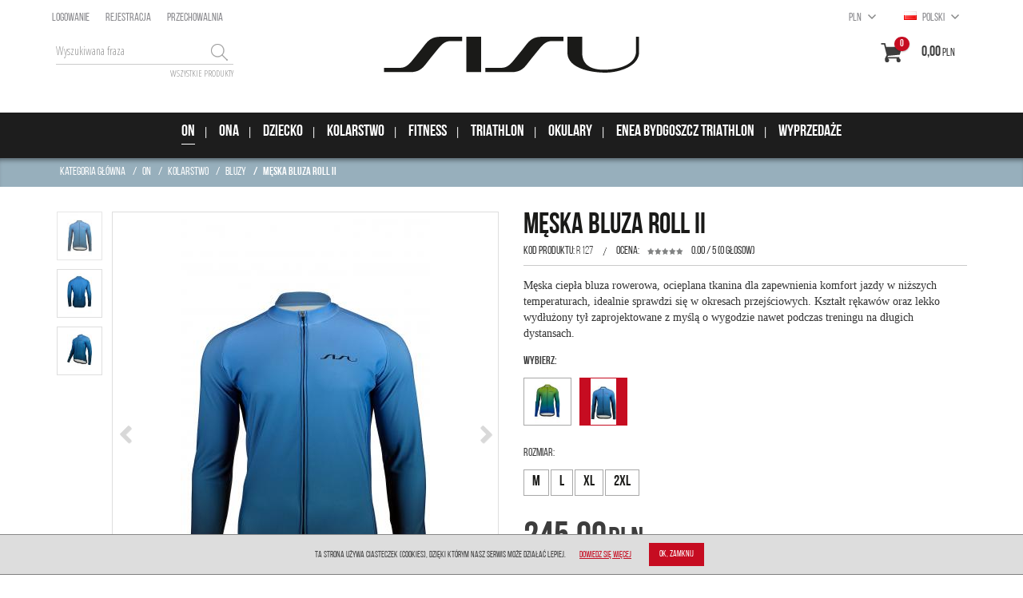

--- FILE ---
content_type: text/html; charset=UTF-8
request_url: https://sisusport.com/sklep/meska-bluza-roll-ii,92,1550.html
body_size: 14459
content:
<!DOCTYPE html><html lang="pl"><head><meta charset="UTF-8"><meta http-equiv="X-UA-Compatible" content="IE=edge"><meta name="viewport" content="width=device-width, initial-scale=1.0, minimum-scale=0.5, maximum-scale=5.0, user-scalable=yes">
<!-- Oprogramowanie sklepów BestSeller | www.InternetoweSklepy.org | InfoSerwis, ul. Winogrady 60, 61-659 Poznań, Polska | www.InfoSerwis.org -->
<title>męska bluza roll II </title><meta name="Description" content="Męska ciepła bluza rowerowa, ocieplana tkanina dla zapewnienia komfort jazdy w niższych temperaturach, idealnie sprawdzi się w okresach przejściowych. Kształt rękawów oraz lekko wydłużony tył zaprojektowane z myślą o wygodzie nawet podczas treningu na długich dystansach."><meta name="Keywords" content="męska bluza roll II "><link rel="canonical" href="https://sisusport.com/sklep/meska-bluza-roll-ii,92,1550.html"><link rel="alternate" hreflang="pl" href="https://sisusport.com/sklep/meska-bluza-roll-ii,92,1550.html"><meta property="og:type" content="product"><meta property="og:url" content="https://sisusport.com/sklep/meska-bluza-roll-ii,92,1550.html"><meta property="og:title" content="męska bluza roll II "><meta property="og:description" content="Męska ciepła bluza rowerowa, ocieplana tkanina dla zapewnienia komfort jazdy w niższych temperaturach, idealnie sprawdzi się w okresach przejściowych. Kształt rękawów oraz lekko wydłużony tył zaprojektowane z myślą o wygodzie nawet podczas treningu na długich dystansach."><meta property="og:site_name" content="Sisu"><meta property="og:image" content="https://sisusport.com/sklep/gfx/1658922585.722.jpg"><meta property="og:image" content="https://sisusport.com/sklep/gfx/1658922625.578.jpg"><meta property="og:image" content="https://sisusport.com/sklep/gfx/1658922822.3235.jpg"><meta name="apple-mobile-web-app-title" content="Sisu"><meta property="article:author" content="Sisu"><meta property="article:publisher" content="Sisu"><!-- Meta Pixel Code -->
<script>
!function(f,b,e,v,n,t,s)
{if(f.fbq)return;n=f.fbq=function(){n.callMethod?
n.callMethod.apply(n,arguments):n.queue.push(arguments)};
if(!f._fbq)f._fbq=n;n.push=n;n.loaded=!0;n.version='2.0';
n.queue=[];t=b.createElement(e);t.async=!0;
t.src=v;s=b.getElementsByTagName(e)[0];
s.parentNode.insertBefore(t,s)}(window, document,'script',
'https://connect.facebook.net/en_US/fbevents.js');
fbq('init', '744667543225316');
fbq('track', 'PageView');
</script>
<noscript><img height="1" width="1" style="display:none"
src="https://www.facebook.com/tr?id=744667543225316&ev=PageView&noscript=1"
/></noscript>
<!-- End Meta Pixel Code -->

<meta name="facebook-domain-verification" content="wp0dyyhssuw4w8egvrmo6n0bp82s45" /><link rel="shortcut icon" href="gfx/i1512394735.jpg"><link rel="icon" href="gfx/i1512394735.jpg"><script src="js/jquery-3.6.0.min.js"></script><script src="js/jquery-migrate-1.4.1.min.js"></script><script src="js/jquery-migrate-3.3.2.min.js"></script><script src="js/jquery-ui-1.12.1.min.js"></script><link rel="stylesheet" property="stylesheet" href="js/jquery-ui-1.12.1.min.css"><script async src="js/rwd/jquery.ui.touch-punch.min.js"></script><link rel="stylesheet" property="stylesheet" href="szablony/Sisu/grafika/css/bootstrap.min.css"><link rel="preconnect" href="https://fonts.googleapis.com"><link rel="preconnect" href="https://fonts.gstatic.com" crossorigin><link href="https://fonts.googleapis.com/css2?family=Open+Sans+Condensed:ital,wght@0,300;0,700;1,300&display=swap" rel="stylesheet"><link rel="preload" href="szablony/Sisu/grafika/plugins.css" as="style"><!-- Global site tag (gtag.js) - Google Analytics -->
	<script async src="https://www.googletagmanager.com/gtag/js?id=UA-57141553-3"></script>
	<script>
	window.dataLayer = window.dataLayer || [];
	function gtag(){dataLayer.push(arguments);}
	gtag('js', new Date());
	gtag('config', 'UA-57141553-3');
    gtag('set','allow_google_signals',true);
</script>
				<!-- Facebook Pixel Code -->
				<script>
				!function(f,b,e,v,n,t,s){if(f.fbq)return;n=f.fbq=function(){n.callMethod?
				n.callMethod.apply(n,arguments):n.queue.push(arguments)};if(!f._fbq)f._fbq=n;
				n.push=n;n.loaded=!0;n.version='2.0';n.queue=[];t=b.createElement(e);t.async=!0;
				t.src=v;s=b.getElementsByTagName(e)[0];s.parentNode.insertBefore(t,s)}(window,
				document,'script','https://connect.facebook.net/en_US/fbevents.js');

				fbq('init', '744667543225316');
				fbq('track', 'PageView');

				</script>
				<noscript><img height="1" width="1" style="display:none"
				src="https://www.facebook.com/tr?id=744667543225316&ev=PageView&noscript=1"
				/></noscript>
				
				<script>fbq('track', 'ViewContent',{
							content_name: 'męska bluza roll II ',
							content_ids: ['1550'],
							content_type: 'product',
							value: '245.00',
							currency: 'PLN'
						}); </script><!-- End Facebook Pixel Code --></head><body ><div class="normalPage oneColumnSet" id="wrapper"  style="background-color:#fff;" ><div id="wrapperBackground" style="background: transparent url(gfx/1462877380.68.png) repeat-y  0 0;"><link rel="stylesheet" property="stylesheet" href="szablony/Sisu/grafika/plugins.css"><link rel="stylesheet" property="stylesheet" href="szablony/Sisu/grafika/rwd.css?v=1769396622"><link rel="stylesheet" property="stylesheet" href="szablony/Sisu/grafika/sisu.css?v=1769396622"><div class="hidden-sm hidden-xs" id="overHeader"><div class="container"><ul class="nav navbar-nav navbar-right" id="curLan"><li class="link dropdown" id="curList"><a href="#" class="dropdown-toggle" data-toggle="dropdown" id="curListDrop">PLN<span class="caret"></span></a><div class="dropdown-menu" role="menu" aria-labelledby="curListDrop"><FORM style="margin : 0;" ENCTYPE="multipart/form-data" ACTION="/sklep/meska-bluza-roll-ii,92,1550.html" METHOD="post" NAME="curForm" ><ul class="curList"><li><span onclick="document.curForm.cur.value=1; document.curForm.submit();"  class="curLink selected" >PLN</span></li><li><span onclick="document.curForm.cur.value=2; document.curForm.submit();"  class="curLink" >EUR</span></li><li><span onclick="document.curForm.cur.value=3; document.curForm.submit();"  class="curLink" >USD</span></li></ul><input type="hidden" name="cur" value="1" ><div><input type="hidden" name="idz" value="" ></div></form></div></li><li class="link dropdown" id="flagList"><a href="#" class="dropdown-toggle" data-toggle="dropdown" id="flagListDrop"><img src="gfx/pl.png" alt="" width="16" height="11"> Polski<span class="caret"></span></a><div class="dropdown-menu" role="menu" aria-labelledby="flagListDrop"><ul class="flagList"><li><a href="/sklep/szczegolyProduktu.php?kat=92&amp;item=1550&amp;lan=1&amp;cur=1" class="selected"><img src="./gfx/pl.png" alt="pl" title="Polski"><span>Polski</span></a></li><li><a href="/sklep/szczegolyProduktu.php?kat=92&amp;item=1550&amp;lan=4&amp;cur=1" class=""><img src="./gfx/en.png" alt="en" title="English"><span>English</span></a></li></ul></div></li></ul><ul class="nav navbar-nav navbar-left" id="menuHeader"><li class="link"><a  href="logowanie.php" ><span>Logowanie</span></a></li><li class="link"><a  href="rejestracja.php" ><span>Rejestracja</span></a></li><li class="link"><a  href="przechowalnia.php" ><span>Przechowalnia</span></a></li><li class="link repLink"></li></ul></div></div><header id="header"><div class="hidden-lg hidden-md"><div class="mediumWrap"><div id="specialLogo"><a class="mainLogo" href="https://sisusport.com/sklep/" title="Sisu"><span><img src="https://sisusport.com/sklep/gfx/1508856426.0177.png" alt="Sisu" width="330" height="55"></span></a></div><div class="navbar-collapse collapse in" id="mobi_search"><div class="navbar-form" role="search"><FORM style="margin : 0;" ENCTYPE="multipart/form-data" ACTION="listaProduktow.php?kat=0" METHOD="get" NAME="wyszukiwarka_mobile" ><div class="findForm input-group mobile"><input type="search" name="dbFin" value=""  class="form-control findInput" aria-label="Wyszukiwana fraza" id="findQuery2" placeholder="Wyszukiwana fraza"     ><button id="findButton2" name="szukaj" type="submit" class="btn findBtn" tabindex="3"><span class="fa fa-search"></span><span class="txt">Szukaj</span></button><input type="hidden" value="0" name="kat"></div><div class="link"><a href="listaProduktow.php?adv=1">Wyszukiwanie zaawansowane</a></div><div><input type="hidden" name="idz" value="" ></div></form></div></div></div><div class="collapse navbar-collapse" id="mobi_language"><ul class="nav navbar-nav" id="curLan2"><li class="link dropdown" id="curList2"><a href="#" class="dropdown-toggle" data-toggle="dropdown" id="curListDrop2">PLN<span class="caret"></span></a><div class="dropdown-menu" role="menu" aria-labelledby="curListDrop2"><FORM style="margin : 0;" ENCTYPE="multipart/form-data" ACTION="/sklep/meska-bluza-roll-ii,92,1550.html" METHOD="post" NAME="curFormMobile" ><ul class="curList"><li><span onclick="document.curFormMobile.cur.value=1; document.curFormMobile.submit();"  class="curLink selected" >PLN</span></li><li><span onclick="document.curFormMobile.cur.value=2; document.curFormMobile.submit();"  class="curLink" >EUR</span></li><li><span onclick="document.curFormMobile.cur.value=3; document.curFormMobile.submit();"  class="curLink" >USD</span></li></ul><input type="hidden" name="cur" value="1" ><div><input type="hidden" name="idz" value="" ></div></form></div></li><li class="link dropdown" id="flagList2"><a href="#" class="dropdown-toggle" data-toggle="dropdown" id="flagListDrop2"><span class="caret"></span></a><div class="dropdown-menu" role="menu" aria-labelledby="flagListDrop2"><ul class="flagList"><li><a href="/sklep/szczegolyProduktu.php?kat=92&amp;item=1550&amp;lan=1&amp;cur=1" class="selected"><img src="./gfx/pl.png" alt="pl" title="Polski"><span>Polski</span></a></li><li><a href="/sklep/szczegolyProduktu.php?kat=92&amp;item=1550&amp;lan=4&amp;cur=1" class=""><img src="./gfx/en.png" alt="en" title="English"><span>English</span></a></li></ul></div></li></ul></div><div class="collapse navbar-collapse" id="mobi_clientMenu"><ul class="nav navbar-nav"><li class="link"><a  href="logowanie.php" ><span>Logowanie</span></a></li><li class="link"><a  href="rejestracja.php" ><span>Rejestracja</span></a></li><li class="link"><a  href="przechowalnia.php" ><span>Przechowalnia</span></a></li><li class="link repLink"></li></ul></div></div><div class="navbar-header navbar-inverse" id="mobiMenu"><button type="button" class="navbar-toggle collapsed" data-toggle="collapse" data-target="#mobi_menuTop"><span class="sr-only">Menu</span><span class="ico fa fa-bars"></span></button><button type="button" class="navbar-toggle collapsed" data-toggle="collapse" data-target="#mobi_clientMenu"><span class="sr-only">Panel</span><span class="ico fa fa-link" aria-hidden="true"></span></button><button type="button" class="navbar-toggle collapsed" data-toggle="collapse" data-target="#mobi_language"><span class="sr-only">Lang</span><span class="ico fa fa-flag" aria-hidden="true"></span></button><div class="hidden-lg hidden-md" id="mobi_quickCart"><div class="cart cartEmpty"><div class="cartWrap"><span class="cartWrap"><span class="icon"><span class="image"></span><span class="badge" title="W koszyku:"><span>0</span></span></span><a class="cart" rel="nofollow" href="koszyk.php" title="Przejdź do koszyka"><span class="rows"><span class="basketTotal" title="Do zapłaty:"><span class="price">0,00<span class="currency">PLN</span></span></span></span></a></span></div></div></div></div><div class="container hidden-sm hidden-xs"><div id="mainTop"><div id="logo"><div itemscope itemtype="http://schema.org/Organization"><a itemprop="url" class="mainLogo" href="https://sisusport.com/sklep/" title="Sisu"><span><img itemprop="logo" src="https://sisusport.com/sklep/gfx/1508856426.0177.png" alt="Sisu" width="330" height="55"></span></a></div></div><div id="quickCart"><div class="cart cartEmpty"><div class="cartWrap"><span class="cartWrap"><span class="icon"><span class="image"></span><span class="badge" title="W koszyku:"><span>0</span></span></span><a class="cart" rel="nofollow" href="koszyk.php" title="Przejdź do koszyka"><span class="rows"><span class="basketTotal" title="Do zapłaty:"><span class="price">0,00<span class="currency">PLN</span></span></span></span></a></span></div></div></div><div id="quickSearch"><FORM style="margin : 0;" ENCTYPE="multipart/form-data" ACTION="listaProduktow.php?kat=0" METHOD="get" NAME="wyszukiwarka" ><div class="findForm input-group"><input type="search" name="dbFin" value=""  class="form-control findInput" aria-label="Wyszukiwana fraza" id="findQuery" placeholder="Wyszukiwana fraza"     ><button id="findButton" name="szukaj" type="submit" class="btn findBtn" tabindex="3"><span class="fa fa-search"></span><span class="txt">Szukaj</span></button><input type="hidden" value="0" name="kat"></div><div class="link"><a class="link" href="start,0,0.html">Wszystkie produkty</a></div><div><input type="hidden" name="idz" value="" ></div></form>
<script>
$(function() {
	let findForm=document.querySelectorAll(".findForm");
	if(findForm) {
		findForm.forEach((ff)=>{
			let ffInput=ff.querySelector(".findInput");
			let ffBtn=ff.querySelector(".findBtn");
			if(ffInput && ffBtn) {
				ffInput.onkeyup = (e) => ff.classList.remove("findForm-Error");
				ffBtn.onclick= (e) => { if(ffInput.value=="") {e.preventDefault(); ff.classList.add("findForm-Error"); ffInput.focus();} };
			}
		});
	}
});
</script></div></div></div></header><div id="underHeaderOuter"><script>$(document).ready(function(){$("#underHeaderOuter").height($("#underHeader").outerHeight(true));});</script><div class="container-fluid hidden-sm hidden-xs" id="underHeader"><div class="container"><div id="menuTop"><a class="smallLogo" href="https://sisusport.com/sklep/" title="Sisu"><span><img src="https://sisusport.com/sklep/gfx/1508856426.0177.png" alt="Sisu" width="330" height="55"></span></a><ul   class="nav navbar-nav"  ><li   class="dropdown lvl1 has-drops active"   ><a href="on,65,0.html"  class=" active selected "   title="ON"  >ON</a><a href="#" class="dropdown-toggle" data-toggle="dropdown"><b class="caret"></b></a><ul   class="dropdown-menu"  ><li   class="dropdown lvl2 dropdown-submenu active"   ><a href="kolarstwo,66,0.html"  class=" active selected "   title="kolarstwo "  >kolarstwo </a><a href="#" class="dropdown-toggle" data-toggle="dropdown"><b class="caret"></b></a><ul   class="dropdown-menu"  ><li   class="dropdown lvl3 dropdown-submenu"   ><a href="koszulki,90,0.html"   title="koszulki "  >koszulki </a></li><li   class="dropdown lvl3 dropdown-submenu"   ><a href="spodenki,91,0.html"   title="spodenki"  >spodenki</a></li><li   class="dropdown lvl3 dropdown-submenu active"   ><a href="bluzy,92,0.html"  class=" active selected "   title="bluzy "  >bluzy </a></li><li   class="dropdown lvl3 dropdown-submenu"   ><a href="kurtki,93,0.html"   title="kurtki "  >kurtki </a></li><li   class="dropdown lvl3 dropdown-submenu"   ><a href="dlugie-spodnie,94,0.html"   title="długie spodnie "  >długie spodnie </a></li><li   class="dropdown lvl3 dropdown-submenu"   ><a href="bielizna,113,0.html"   title="bielizna"  >bielizna</a></li></ul></li><li   class="dropdown lvl2 dropdown-submenu"   ><a href="triathlon,67,0.html"   title="triathlon "  >triathlon </a></li></ul></li><li   class="dropdown lvl1 has-drops"   ><a href="ona,69,0.html"   title="ONA "  >ONA </a><a href="#" class="dropdown-toggle" data-toggle="dropdown"><b class="caret"></b></a><ul   class="dropdown-menu"  ><li   class="dropdown lvl2 dropdown-submenu"   ><a href="fitness,96,0.html"   title="fitness"  >fitness</a><a href="#" class="dropdown-toggle" data-toggle="dropdown"><b class="caret"></b></a><ul   class="dropdown-menu"  ><li   class="dropdown lvl3 dropdown-submenu"   ><a href="koszulki,97,0.html"   title="koszulki"  >koszulki</a></li><li   class="dropdown lvl3 dropdown-submenu"   ><a href="legginsy,99,0.html"   title="legginsy"  >legginsy</a></li></ul></li><li   class="dropdown lvl2 dropdown-submenu"   ><a href="kolarstwo,72,0.html"   title="kolarstwo"  >kolarstwo</a><a href="#" class="dropdown-toggle" data-toggle="dropdown"><b class="caret"></b></a><ul   class="dropdown-menu"  ><li   class="dropdown lvl3 dropdown-submenu"   ><a href="koszulki,88,0.html"   title="koszulki"  >koszulki</a></li><li   class="dropdown lvl3 dropdown-submenu"   ><a href="spodenki,89,0.html"   title="spodenki "  >spodenki </a></li><li   class="dropdown lvl3 dropdown-submenu"   ><a href="bielizna,114,0.html"   title="bielizna "  >bielizna </a></li><li   class="dropdown lvl3 dropdown-submenu"   ><a href="bluzy,119,0.html"   title="bluzy"  >bluzy</a></li><li   class="dropdown lvl3 dropdown-submenu"   ><a href="dlugie-spodnie,120,0.html"   title="długie spodnie "  >długie spodnie </a></li></ul></li><li   class="dropdown lvl2 dropdown-submenu"   ><a href="triathlon,71,0.html"   title="triathlon"  >triathlon</a></li></ul></li><li   class="dropdown lvl1"   ><a href="dziecko,70,0.html"   title="DZIECKO "  >DZIECKO </a></li><li   class="dropdown lvl1 has-drops"   ><a href="kolarstwo,73,0.html"   title="KOLARSTWO"  >KOLARSTWO</a><a href="#" class="dropdown-toggle" data-toggle="dropdown"><b class="caret"></b></a><ul   class="dropdown-menu"  ><li   class="dropdown lvl2 dropdown-submenu"   ><a href="koszulki,74,0.html"   title="koszulki"  >koszulki</a></li><li   class="dropdown lvl2 dropdown-submenu"   ><a href="spodenki,75,0.html"   title="spodenki "  >spodenki </a><a href="#" class="dropdown-toggle" data-toggle="dropdown"><b class="caret"></b></a><ul   class="dropdown-menu"  ><li   class="dropdown lvl3 dropdown-submenu"   ><a href="bez-szelek,86,0.html"   title="bez szelek "  >bez szelek </a></li><li   class="dropdown lvl3 dropdown-submenu"   ><a href="na-szelkach,76,0.html"   title="na szelkach "  >na szelkach </a></li></ul></li><li   class="dropdown lvl2 dropdown-submenu"   ><a href="bluzy,87,0.html"   title="bluzy"  >bluzy</a></li><li   class="dropdown lvl2 dropdown-submenu"   ><a href="kurtki,80,0.html"   title="kurtki"  >kurtki</a></li><li   class="dropdown lvl2 dropdown-submenu"   ><a href="dlugie-spodnie,82,0.html"   title="długie spodnie "  >długie spodnie </a></li><li   class="dropdown lvl2 dropdown-submenu"   ><a href="bielizna,116,0.html"   title="bielizna"  >bielizna</a></li></ul></li><li   class="dropdown lvl1 has-drops"   ><a href="fitness,95,0.html"   title="FITNESS"  >FITNESS</a><a href="#" class="dropdown-toggle" data-toggle="dropdown"><b class="caret"></b></a><ul   class="dropdown-menu"  ><li   class="dropdown lvl2 dropdown-submenu"   ><a href="koszulki,100,0.html"   title="koszulki"  >koszulki</a></li><li   class="dropdown lvl2 dropdown-submenu"   ><a href="legginsy,101,0.html"   title="legginsy"  >legginsy</a></li></ul></li><li   class="dropdown lvl1 has-drops"   ><a href="triathlon,85,0.html"   title="TRIATHLON"  >TRIATHLON</a><a href="#" class="dropdown-toggle" data-toggle="dropdown"><b class="caret"></b></a><ul   class="dropdown-menu"  ><li   class="dropdown lvl2 dropdown-submenu"   ><a href="damskie,111,0.html"   title="Damskie"  >Damskie</a></li><li   class="dropdown lvl2 dropdown-submenu"   ><a href="meskie,112,0.html"   title="Męskie"  >Męskie</a></li></ul></li><li   class="dropdown lvl1"   ><a href="okulary,106,0.html"   title="OKULARY"  >OKULARY</a></li><li   class="dropdown lvl1 has-drops"   ><a href="enea-bydgoszcz-triathlon,102,0.html"   title="ENEA BYDGOSZCZ TRIATHLON"  >ENEA BYDGOSZCZ TRIATHLON</a><a href="#" class="dropdown-toggle" data-toggle="dropdown"><b class="caret"></b></a><ul   class="dropdown-menu"  ><li   class="dropdown lvl2 dropdown-submenu"   ><a href="damskie,105,0.html"   title="Damskie"  >Damskie</a></li><li   class="dropdown lvl2 dropdown-submenu"   ><a href="meskie,104,0.html"   title="Męskie"  >Męskie</a></li></ul></li><li   class="dropdown lvl1"   ><a href="wyprzedaze,117,0.html"   title="Wyprzedaże "  >Wyprzedaże </a></li></ul><script>(function($){$(document).ready(function(){$('ul.dropdown-menu [data-toggle=dropdown]').on('click', function(event) {event.preventDefault(); event.stopPropagation(); $(this).parent().siblings().removeClass('open');$(this).parent().toggleClass('open');});});})(jQuery);</script></div></div></div></div><div class="container-fluid hidden-md hidden-lg" id="mobi_underHeader"><div class="container"><div class="navbar-collapse collapse" id="mobi_menuTop"><ul   class="nav navbar-nav"  ><li   class="dropdown lvl1 has-drops active"   ><a href="on,65,0.html"  class=" active selected "   title="ON"  >ON</a><a href="#" class="dropdown-toggle" data-toggle="dropdown"><b class="caret"></b></a><ul   class="dropdown-menu"  ><li   class="dropdown lvl2 dropdown-submenu active"   ><a href="kolarstwo,66,0.html"  class=" active selected "   title="kolarstwo "  >kolarstwo </a><a href="#" class="dropdown-toggle" data-toggle="dropdown"><b class="caret"></b></a><ul   class="dropdown-menu"  ><li   class="dropdown lvl3 dropdown-submenu"   ><a href="koszulki,90,0.html"   title="koszulki "  >koszulki </a></li><li   class="dropdown lvl3 dropdown-submenu"   ><a href="spodenki,91,0.html"   title="spodenki"  >spodenki</a></li><li   class="dropdown lvl3 dropdown-submenu active"   ><a href="bluzy,92,0.html"  class=" active selected "   title="bluzy "  >bluzy </a></li><li   class="dropdown lvl3 dropdown-submenu"   ><a href="kurtki,93,0.html"   title="kurtki "  >kurtki </a></li><li   class="dropdown lvl3 dropdown-submenu"   ><a href="dlugie-spodnie,94,0.html"   title="długie spodnie "  >długie spodnie </a></li><li   class="dropdown lvl3 dropdown-submenu"   ><a href="bielizna,113,0.html"   title="bielizna"  >bielizna</a></li></ul></li><li   class="dropdown lvl2 dropdown-submenu"   ><a href="triathlon,67,0.html"   title="triathlon "  >triathlon </a></li></ul></li><li   class="dropdown lvl1 has-drops"   ><a href="ona,69,0.html"   title="ONA "  >ONA </a><a href="#" class="dropdown-toggle" data-toggle="dropdown"><b class="caret"></b></a><ul   class="dropdown-menu"  ><li   class="dropdown lvl2 dropdown-submenu"   ><a href="fitness,96,0.html"   title="fitness"  >fitness</a><a href="#" class="dropdown-toggle" data-toggle="dropdown"><b class="caret"></b></a><ul   class="dropdown-menu"  ><li   class="dropdown lvl3 dropdown-submenu"   ><a href="koszulki,97,0.html"   title="koszulki"  >koszulki</a></li><li   class="dropdown lvl3 dropdown-submenu"   ><a href="legginsy,99,0.html"   title="legginsy"  >legginsy</a></li></ul></li><li   class="dropdown lvl2 dropdown-submenu"   ><a href="kolarstwo,72,0.html"   title="kolarstwo"  >kolarstwo</a><a href="#" class="dropdown-toggle" data-toggle="dropdown"><b class="caret"></b></a><ul   class="dropdown-menu"  ><li   class="dropdown lvl3 dropdown-submenu"   ><a href="koszulki,88,0.html"   title="koszulki"  >koszulki</a></li><li   class="dropdown lvl3 dropdown-submenu"   ><a href="spodenki,89,0.html"   title="spodenki "  >spodenki </a></li><li   class="dropdown lvl3 dropdown-submenu"   ><a href="bielizna,114,0.html"   title="bielizna "  >bielizna </a></li><li   class="dropdown lvl3 dropdown-submenu"   ><a href="bluzy,119,0.html"   title="bluzy"  >bluzy</a></li><li   class="dropdown lvl3 dropdown-submenu"   ><a href="dlugie-spodnie,120,0.html"   title="długie spodnie "  >długie spodnie </a></li></ul></li><li   class="dropdown lvl2 dropdown-submenu"   ><a href="triathlon,71,0.html"   title="triathlon"  >triathlon</a></li></ul></li><li   class="dropdown lvl1"   ><a href="dziecko,70,0.html"   title="DZIECKO "  >DZIECKO </a></li><li   class="dropdown lvl1 has-drops"   ><a href="kolarstwo,73,0.html"   title="KOLARSTWO"  >KOLARSTWO</a><a href="#" class="dropdown-toggle" data-toggle="dropdown"><b class="caret"></b></a><ul   class="dropdown-menu"  ><li   class="dropdown lvl2 dropdown-submenu"   ><a href="koszulki,74,0.html"   title="koszulki"  >koszulki</a></li><li   class="dropdown lvl2 dropdown-submenu"   ><a href="spodenki,75,0.html"   title="spodenki "  >spodenki </a><a href="#" class="dropdown-toggle" data-toggle="dropdown"><b class="caret"></b></a><ul   class="dropdown-menu"  ><li   class="dropdown lvl3 dropdown-submenu"   ><a href="bez-szelek,86,0.html"   title="bez szelek "  >bez szelek </a></li><li   class="dropdown lvl3 dropdown-submenu"   ><a href="na-szelkach,76,0.html"   title="na szelkach "  >na szelkach </a></li></ul></li><li   class="dropdown lvl2 dropdown-submenu"   ><a href="bluzy,87,0.html"   title="bluzy"  >bluzy</a></li><li   class="dropdown lvl2 dropdown-submenu"   ><a href="kurtki,80,0.html"   title="kurtki"  >kurtki</a></li><li   class="dropdown lvl2 dropdown-submenu"   ><a href="dlugie-spodnie,82,0.html"   title="długie spodnie "  >długie spodnie </a></li><li   class="dropdown lvl2 dropdown-submenu"   ><a href="bielizna,116,0.html"   title="bielizna"  >bielizna</a></li></ul></li><li   class="dropdown lvl1 has-drops"   ><a href="fitness,95,0.html"   title="FITNESS"  >FITNESS</a><a href="#" class="dropdown-toggle" data-toggle="dropdown"><b class="caret"></b></a><ul   class="dropdown-menu"  ><li   class="dropdown lvl2 dropdown-submenu"   ><a href="koszulki,100,0.html"   title="koszulki"  >koszulki</a></li><li   class="dropdown lvl2 dropdown-submenu"   ><a href="legginsy,101,0.html"   title="legginsy"  >legginsy</a></li></ul></li><li   class="dropdown lvl1 has-drops"   ><a href="triathlon,85,0.html"   title="TRIATHLON"  >TRIATHLON</a><a href="#" class="dropdown-toggle" data-toggle="dropdown"><b class="caret"></b></a><ul   class="dropdown-menu"  ><li   class="dropdown lvl2 dropdown-submenu"   ><a href="damskie,111,0.html"   title="Damskie"  >Damskie</a></li><li   class="dropdown lvl2 dropdown-submenu"   ><a href="meskie,112,0.html"   title="Męskie"  >Męskie</a></li></ul></li><li   class="dropdown lvl1"   ><a href="okulary,106,0.html"   title="OKULARY"  >OKULARY</a></li><li   class="dropdown lvl1 has-drops"   ><a href="enea-bydgoszcz-triathlon,102,0.html"   title="ENEA BYDGOSZCZ TRIATHLON"  >ENEA BYDGOSZCZ TRIATHLON</a><a href="#" class="dropdown-toggle" data-toggle="dropdown"><b class="caret"></b></a><ul   class="dropdown-menu"  ><li   class="dropdown lvl2 dropdown-submenu"   ><a href="damskie,105,0.html"   title="Damskie"  >Damskie</a></li><li   class="dropdown lvl2 dropdown-submenu"   ><a href="meskie,104,0.html"   title="Męskie"  >Męskie</a></li></ul></li><li   class="dropdown lvl1"   ><a href="wyprzedaze,117,0.html"   title="Wyprzedaże "  >Wyprzedaże </a></li></ul><script>(function($){$(document).ready(function(){$('ul.dropdown-menu [data-toggle=dropdown]').on('click', function(event) {event.preventDefault(); event.stopPropagation(); $(this).parent().siblings().removeClass('open');$(this).parent().toggleClass('open');});});})(jQuery);</script></div></div></div><div class="mainBody"><section id="section_breadcrumbs" class="hidden-sm hidden-xs"><div class="container"><div class="row"><div class="col-md-12"><div class="breadcrumbs"><ol class="breadcrumb" itemscope itemtype="https://schema.org/BreadcrumbList"><li itemprop="itemListElement" itemscope itemtype="https://schema.org/ListItem"><a class="breadcrumbs" itemprop="item" HREF="https://sisusport.com/sklep/" title="Kategoria główna"><span class="breadcrumb-name" itemprop="name">Kategoria główna</span></a><meta itemprop="position" content="1"></li><li itemprop="itemListElement" itemscope itemtype="https://schema.org/ListItem"> <span class="divide">/</span> <a class="breadcrumbs" itemprop="item" HREF="https://sisusport.com/sklep/on,65,0.html" title="ON"><span class="breadcrumb-name" itemprop="name">ON</span></a><meta itemprop="position" content="2"></li><li itemprop="itemListElement" itemscope itemtype="https://schema.org/ListItem"> <span class="divide">/</span> <a class="breadcrumbs" itemprop="item" HREF="https://sisusport.com/sklep/kolarstwo,66,0.html" title="kolarstwo "><span class="breadcrumb-name" itemprop="name">kolarstwo </span></a><meta itemprop="position" content="3"></li><li itemprop="itemListElement" itemscope itemtype="https://schema.org/ListItem"> <span class="divide">/</span> <a class="breadcrumbs" itemprop="item" HREF="https://sisusport.com/sklep/bluzy,92,0.html" title="bluzy "><span class="breadcrumb-name" itemprop="name">bluzy </span></a><meta itemprop="position" content="4"></li><li class="active" itemprop="itemListElement" itemscope itemtype="https://schema.org/ListItem"> <span class="divide">/</span> <a class="breadcrumbs" itemprop="item" HREF="https://sisusport.com/sklep/meska-bluza-roll-ii,92,1550.html" title="męska bluza roll II"><span class="breadcrumb-name" itemprop="name">męska bluza roll II</span></a><meta itemprop="position" content="5"></li></ol></div></div></div></div></section><div id="main" class="container"><div id="mainCol">
		<div class="container page" id="page_detCard" itemscope itemtype="http://schema.org/Product">
		<div class="row pageContent">
	<div class="detCard">
		<div class="row offer bigOffer">
			<div class="col-md-6 col-sm-6 col-xs-12" id="offerLeft">
				<div class="visible-xs-block hidden-sm hidden-md hidden-lg noPrint" id="productInfoSmall">
					<div class="productName">męska bluza roll II</div>
						<div class="productCode">Kod produktu<span class="colon">:</span> <span>r 127 </span></div><div class="availability availability-variant dw1550"></div><div class="availability availability-variant dw1256" style="display:none;">Dostępność<span class="colon">:</span><meta itemprop="availability" content="InStock"><img src="gfx/ikona_ilosc_duzo.gif" class="avaState"  alt="duża" title=""></div><input type="hidden" id="av1256" value="1"><div class="availability availability-variant dw1255" style="display:none;">Dostępność<span class="colon">:</span><meta itemprop="availability" content="InStock"><img src="gfx/ikona_ilosc_duzo.gif" class="avaState"  alt="duża" title=""></div><input type="hidden" id="av1255" value="1"><div class="availability availability-variant dw1257" style="display:none;">Dostępność<span class="colon">:</span><meta itemprop="availability" content="InStock"><img src="gfx/ikona_ilosc_duzo.gif" class="avaState"  alt="duża" title=""></div><input type="hidden" id="av1257" value="1"><div class="availability availability-variant dw1254" style="display:none;">Dostępność<span class="colon">:</span><meta itemprop="availability" content="InStock"><img src="gfx/ikona_ilosc_duzo.gif" class="avaState"  alt="duża" title=""></div><input type="hidden" id="av1254" value="1">
				</div><div id="galSwap"><div class="pics-block has-thumbs"><div class="col-Main"><div class="productImage"><div id="thumbsSlickBig"><a class="duzaFotkaLink firstPic" href="gfx/big/1658922585.722.jpg" onclick="$.prettyPhoto.open(api_images,api_titles,api_descriptions,0); return false;" title=" "><img class="duzaFotka img-responsive img-fluid" itemprop="image" alt="męska bluza roll II " title="błękit m przód" src="gfx/1658922585.722.jpg" width="312" height="555"></a><a class="duzaFotkaLink" href="gfx/big/1658922625.578.jpg" onclick="$.prettyPhoto.open(api_images,api_titles,api_descriptions,1); return false;" title=" "><img class="duzaFotka img-responsive img-fluid" itemprop="image" alt="męska bluza roll II " title="błękit m przód" src="gfx/1658922625.578.jpg" width="312" height="555"></a><a class="duzaFotkaLink" href="gfx/big/1658922822.3235.jpg" onclick="$.prettyPhoto.open(api_images,api_titles,api_descriptions,2); return false;" title=" "><img class="duzaFotka img-responsive img-fluid" itemprop="image" alt="męska bluza roll II " title="błękit m przód" src="gfx/1658922822.3235.jpg" width="312" height="555"></a></div></div></div><div class="col-Thumbs"><div class="productThumbnails noPrint"><div id="thumbsSlick"><div class="pics"><a  title=" "><span><img alt="męska bluza roll II " title="błękit m przód" src="gfx/micro/1658922585.722.jpg" width="56" height="100"></span></a></div><div class="pics"><a  title=" "><span><img alt="męska bluza roll II " title="błękit m przód" src="gfx/micro/1658922625.578.jpg" width="56" height="100"></span></a></div><div class="pics"><a  title=" "><span><img alt="męska bluza roll II " title="błękit m przód" src="gfx/micro/1658922822.3235.jpg" width="56" height="100"></span></a></div></div></div></div></div><script> var currentPicSelect=0;  var gal_images = ['1658922585.722.jpg','1658922625.578.jpg','1658922822.3235.jpg'];  var api_images = ['gfx/big/1658922585.722.jpg','gfx/big/1658922625.578.jpg','gfx/big/1658922822.3235.jpg'];  var api_titles = ['błękit m przód','błękit m tył','błękit m bok'];  var api_descriptions = ['','',''];  var zmienObrazek=(pic)=>{currentPicSelect=pic;$("#duzaFotkaLink").attr('href', 'gfx/big/' + gal_images[pic] );$("#duzaFotka").attr('src', 'gfx/' + gal_images[pic] );};$(function(){jQuery("#thumbsSlick").slick({speed: 300,prevArrow: "<button type=\"button\" class=\"scroll slick-prev\"><span class=\"icon-prev fa fa-chevron-left\"></span></button>",nextArrow: "<button type=\"button\" class=\"scroll slick-next\"><span class=\"icon-next fa fa-chevron-right\"></span></button>",customPaging: function(slider, i) {return "<button type=\"button\" title=\"" + (i + 1) + "\" data-role=\"none\">" + (i + 1) + "</button>";},draggable: true,vertical: true,focusOnSelect: true,dots: false,infinite: true,slidesToShow: 6,slidesToScroll: 1,variableWidth: false,adaptiveHeight: true,swipe: true,swipeToSlide: true,touchMove: true,asNavFor: "#thumbsSlickBig"});var firstPicBigGal=$(".duzaFotkaLink.firstPic img")[0]; if(firstPicBigGal) { if(firstPicBigGal.complete) { thumbsSlickBig() } else { firstPicBigGal.onload=function(){ thumbsSlickBig();};};};function thumbsSlickBig() {$("#thumbsSlickBig").slick({speed: 300,prevArrow: "<button type=\"button\" class=\"scroll slick-prev\"><span class=\"icon-prev fa fa-chevron-left\"></span></button>",nextArrow: "<button type=\"button\" class=\"scroll slick-next\"><span class=\"icon-next fa fa-chevron-right\"></span></button>",customPaging: function(slider, i) {return "<button type=\"button\" title=\"" + (i + 1) + "\" data-role=\"none\">" + (i + 1) + "</button>";},draggable: true,vertical: false,focusOnSelect: true,dots: false,infinite: true,slidesToShow: 1,slidesToScroll: 1,variableWidth: false,adaptiveHeight: true,swipe: true,swipeToSlide: true,touchMove: true,centerMode: false,asNavFor: "#thumbsSlick"});}; });</script></div>
			</div>
			<div class="col-md-6 col-sm-6 col-xs-12" id="offerRight"><FORM style="margin : 0;" ENCTYPE="multipart/form-data" ACTION="https://sisusport.com/sklep/koszyk.php" METHOD="post" NAME="mt" ><input type="hidden" name="kat" value="92" ><meta itemprop="name" content="męska bluza roll II"><meta itemprop="sku" content="r 127 ">
				<div class="hidden-xs" id="upperInfo">
					<h1 class="productName">męska bluza roll II</h1>
						<div class="wrap">
							<div class="productCode">Kod produktu<span class="colon">:</span> <span>r 127 </span></div><div class="availability availability-variant dw1550"></div><div class="availability availability-variant dw1256" style="display:none;">Dostępność<span class="colon">:</span><meta itemprop="availability" content="InStock"><img src="gfx/ikona_ilosc_duzo.gif" class="avaState"  alt="duża" title=""></div><input type="hidden" id="av1256" value="1"><div class="availability availability-variant dw1255" style="display:none;">Dostępność<span class="colon">:</span><meta itemprop="availability" content="InStock"><img src="gfx/ikona_ilosc_duzo.gif" class="avaState"  alt="duża" title=""></div><input type="hidden" id="av1255" value="1"><div class="availability availability-variant dw1257" style="display:none;">Dostępność<span class="colon">:</span><meta itemprop="availability" content="InStock"><img src="gfx/ikona_ilosc_duzo.gif" class="avaState"  alt="duża" title=""></div><input type="hidden" id="av1257" value="1"><div class="availability availability-variant dw1254" style="display:none;">Dostępność<span class="colon">:</span><meta itemprop="availability" content="InStock"><img src="gfx/ikona_ilosc_duzo.gif" class="avaState"  alt="duża" title=""></div><input type="hidden" id="av1254" value="1"><div class="productDetails opinions noPrint"><table class="productDetails opinions noPrint" ><tr><td class="tag">Ocena<span class="colon">:</span></td><td class="value"><div id="div1"><div class="ratBar" style="width: 45px"><div class="ratBarCurrent" style="width:0px"></div></div><div id="div2">
		<span class="review ocena">
			<span>0.00</span> / <span>5</span> (<span>0</span> głosów)
		</span></div></div></td></tr></table></div>
						</div>
				</div>
				<div itemprop="offers" itemscope itemtype="http://schema.org/Offer"><div class="opisSkrocony">Męska ciepła bluza rowerowa, ocieplana tkanina dla zapewnienia komfort jazdy w niższych temperaturach, idealnie sprawdzi się w okresach przejściowych. Kształt rękawów oraz lekko wydłużony tył zaprojektowane z myślą o wygodzie nawet podczas treningu na długich dystansach.</div><div class="module productGroup noPrint"><div class="moduleHead"><div class="moduleTitle">Wybierz:</div></div><div class="moduleContent"><ul><li ><a href="meska-bluza-roll-i,92,1549.html" title="MĘSKA BLUZA roll I "><img alt="MĘSKA BLUZA roll I "  class="fotka" src="./gfx/micro/1658921913.4501.jpg"  width="56" height="100" ><span>MĘSKA BLUZA roll I </span></a></li><li  class="active"><a href="meska-bluza-roll-ii,92,1550.html" title="męska bluza roll II "><img alt="męska bluza roll II "  class="fotka" src="./gfx/micro/1658922585.722.jpg"  width="56" height="100" ><span>męska bluza roll II </span></a></li></ul></div></div>
			<div class="separator to-productGroup noPrint"></div>
				<div class="showVariants noPrint selectVariants"><div class="module productDetails variants  variant-brick"><div class="moduleHead"><div class="moduleTitle">Rozmiar:</div></div><div class="moduleContent"><script type="text/javascript">
					function zmianaWariantu(el)
					{
						selVar=$(el).val();
						$(".brick").removeClass('selected');
						$(el).parent().addClass('selected');
						$(".availability").hide();
						$(".dw"+selVar).show();
						if(selVar==0)
						{
							$("#sell-price-start").show();
							$("#selAtrs").html('');
							$("#sell-price").html('');
							regenGal();
						}
						else
						{
							regenWar();
						}
						var url='https://sisusport.com/sklep/koszyk.php';
						document.mt.action=url ;
					}

					function dwClickEvent(e)
					{
						e.preventDefault();
						if(selVar > 0 )
						{
							var avalible = document.getElementById('av'+selVar);
							if(avalible!=null)
							{
								if(avalible.value==1)
								{
									document.mt.submit();
								}
								else
								{
									BStool.modal.error('738');
								}
							}
						}
						else
						{
							BStool.modal.error('464');
							return false;
						}
					}
					</script><span class="brick"><input type="radio" name="id" onchange="zmianaWariantu(this);" value="1256" id="size1256" ><label for="size1256" >M</label></span><span class="brick"><input type="radio" name="id" onchange="zmianaWariantu(this);" value="1255" id="size1255" ><label for="size1255" >L</label></span><span class="brick"><input type="radio" name="id" onchange="zmianaWariantu(this);" value="1257" id="size1257" ><label for="size1257" >XL</label></span><span class="brick"><input type="radio" name="id" onchange="zmianaWariantu(this);" value="1254" id="size1254" ><label for="size1254" >2XL</label></span><input type="hidden" name="item" value="1550" ></div></div></div>
				<div class="separator to-variants"></div><div class="noPrint" id="selAtrs"></div>
						<div class="cartprices"><meta itemprop="url" content="https://sisusport.com/sklep/meska-bluza-roll-ii,92,1550.html"><div id="sell-price" ></div><div id="sell-price-start" ><table class="productDetails prices" ><tr><td class="tag">Już od:</td><td class="value"><table class="productDetails prices"><tr class="priceTax onePrice priceGross"><td class="tag"></td><td class="value"><span class="price">245,00<span class="currency">PLN</span></span></td></tr></table><meta itemprop="price" content="245.00"><meta itemprop="priceCurrency" content="PLN"></td></tr></table></div>
				<div class="separator to-prices"></div>
				<div class="basketSection noPrint"><link itemprop="availability" href="http://schema.org/InStock"><span class="labels txt">Ilość<span class="colon">:</span></span> <span class="labels quantity"><input type="text" name="dodaj" value="1" id="quantity" size="5"    ></span> <span class="labels txt unit">szt.</span> <button name="cartAdd" type="submit" id="addToBasket" onclick="dwClickEvent(event)" class="btn btn-cart"><span class="icon fa fa-shopping-cart"></span>Dodaj do koszyka</button>
				</div>
				<div class="separator to-basketSection noPrint"></div>
						</div>
				</div><div><input type="hidden" name="idz" value="" ></div></form>
			<div class="noPrint" id="wish"><div id="action_addThis"><table class="productDetails addThis noPrint" ><tr><td class="tag">Udostępnij<span class="colon">:</span></td><td class="value"><div><div class="addthis_toolbox addthis_default_style addthis_32x32_style"><span class="addthis_separator"> </span><a class="addthis_button_facebook"></a><a class="addthis_button_wykop"></a><a class="addthis_button_favorites"></a><a class="addthis_button_twitter"></a><a href="http://addthis.com/bookmark.php?v=300" class="addthis_button_compact"></a></div><script type="text/javascript" src="https://s7.addthis.com/js/300/addthis_widget.js" async="async"></script></div></td></tr></table>
					<div class="separator to-addThis noPrint"></div></div>
			</div>
				<ul class="actions noPrint"><li id="action_store"><a class="link wishList-btn  to-add " rel="nofollow" href="przechowalnia.php?item=1550" data-add="1550"><span class="wishList-icon"></span><span class="wishList-to-add">Dodaj do przechowalni</span><span class="wishList-to-remove">Usuń z przechowalni</span></a></li><li id="action_ask"><a class="link" rel="nofollow" href="zapytaj.php?item=1550&kat=92">Zapytaj o produkt</a></li><li id="action_compare"><a class="link" rel="nofollow" href="porownanie.php?com=1550">Porównaj</a></li>
				</ul>
			</div>
		</div><div class="tabs" id="zakl_1"><div class="tabsHead"><ul class="nav nav-tabs"><li><a class="tab1 zakladka"><span>Opis</span></a></li><li><a class="tab7 zakladka"><span>Tabela rozmiarów</span></a></li></ul></div><div class="tabContent"><div class="tabContentWrapper"><div class="con1 content"><div itemprop="description"><p><span>Właściwości:</span></p>
<ul>
<li><span>Elastyczna, antybakteryjna, wytrzymała tkanina</span></li>
<li><span>Ocieplana tkanina pozwala na trening kolarski nawet podczas niższych temperatur</span></li>
<li><span>Anatomiczny, idealnie dopasowany krój</span></li>
<li><span>Dół zakończony silikonową taśmą</span></li>
<li><span>Z tyłu trójdzielna kieszeń, dodatkowa kieszonka z boku zapinana na zamek</span></li>
<li><span>Zamek na całej długości bluzy</span></li>
<li><span>Szwy płaskie</span></li>
<li><span>Brak podrażniających wszywek</span></li>
<li><span>Elementy odblaskowe</span></li>
</ul></div></div><div class="con7 content" style="display: none;"><img src="./gfx/1512561955.2358.jpg" alt="TABELA ROZMIAROWA " width="2000" height="1400"></div></div></div></div>
		<div><input type="hidden" name="zakl_1" value="0"></div>
		<script type="text/javascript">
		jQuery(document).ready(function()
		{
			jQuery("div#zakl_1").children("div.tabsHead").children("ul").children("li").children("a").click(function() { pokazZakladke(jQuery(this).attr("class"), "zakl_1", "zakl_1_dc4e1"); });
			pokazZakladke(0, "zakl_1", "zakladki_dc4e1");
		});
		</script>
		</div>
		</div>
		</div><div class="noPrint"><section  class="components" id="section_crossSelList" ><div class="row rowTitle"><div class="col-md-12"><h2 class="pageTitle">Kupujący ten produkt kupili także:</h2></div></div><div class="row equal mainList components"><div class="first colItems col-lg-3  col-md-3  col-sm-6  col-smx-6  col-xs-12"  >
<div class="item" data-id="525" itemscope itemtype="http://schema.org/IndividualProduct">
	<div class="productImage">
		<a class="mainImage" href="kurtka-zimowa-forest-black-grey,66,525.html" title="Kurtka zimowa Forest black grey"><img alt="Kurtka zimowa Forest black grey"  src="gfx/mini/1510137983.7322.jpg" class="img-responsive img-fluid" width="240" height="360" ><span class="otherView"><span class="secondImage"><img class="img-responsive img-fluid" src="gfx/mini/1510138054.4929.jpg" alt="Kurtka zimowa Forest black grey"></span></span></a>
		<span class="productPromotionIcons">
		</span>
	</div>
	<div class="caption">
		<h3 class="productName"><a href="kurtka-zimowa-forest-black-grey,66,525.html" title="Kurtka zimowa Forest black grey" itemprop="url"><span itemprop="name">Kurtka zimowa Forest black grey</span></a>
			<div class="productCode">R 122</div>
		</h3>
		<div class="productPrices" itemprop="offers" itemscope itemtype="http://schema.org/Offer"><span class="price priceGross">399.00<span class="currency">PLN</span></span>
						<meta itemprop="price" content="399.00">
						<meta itemprop="priceCurrency" content="PLN">
						
			<!--<meta itemprop="priceValidUntil" content="2999-12-31">-->
			<meta itemprop="url" content="kurtka-zimowa-forest-black-grey,66,525.html">
			<meta itemprop="availability" content="InStock">
		</div>
		<div class="productButtons">
			<a class="btn btn-see" role="button" href="kurtka-zimowa-forest-black-grey,66,525.html"><span class="icon fa fa-shopping-cart"></span>Zobacz</a>
		</div>
	</div>
	<meta itemprop="sku" content="R 122">
	
	<!--<meta itemprop="brand" content="">-->
	
	<meta itemprop="image" content="gfx/1510137983.7322.jpg">
</div></div></div></section></div>
		<div class="lastLink noPrint" id="action_continue"><a class="btn-link btn-back" href=""><span class="icon fa fa-chevron-left"></span>Kontynuuj przeglądanie</a></div><script type="text/javascript">
		var formDetCart=document.mt;
		var epBlock=document.getElementById('EditPicJs');
		var selVar=0;
		function regenWar() {
			grtMod({url:["atr","price"] });
		};
		function regenAtrs() { grtMod({url:["atr","price"] }); };
		function regenPrice() { grtMod({url:["price"]}); };
		function regenGal() {  };
		function grtMod(setGet)
		{
			get={url:[],callback:function(data){}};
			$.extend(get,setGet);
			let url="ajaxRoute.php?t=mod";
			get.url.forEach(p=>{url+="&"+p+"=1";});
			$.post(url,$(formDetCart).serialize()).done( (data) => {
				data=JSON.parse(data);
				if(data.changeAtr) $("#selAtrs").html(data.atr);
				if(data.changePrice) {
					$("#sell-price-start").hide();
					$("#sell-price").html(data.price);
				}
				if(data.changeGal) $("#galSwap").html(data.gal);
				if(data.changeEditPic && epBlock && typeof(setPicEditInit)==="function") { $(epBlock).html(data.editPic); setPicEditInit();}
				get.callback(data);
			})
		}
		
		// let basketQuantity=document.getElementById('quantity');
		// if(basketQuantity) basketQuantity.onkeyup=function(){regenPrice();};
		</script></div></div></div><footer class="mainFooter"><section id="section_menuFooterColumns" class="menuFooter menuFooterMulti"><div class="container"><div class="row"><div id="custom777" class="col-md-3 col-sm-12 col-xs-12"><div class="customWrap"><img src="./gfx/logo_Sisu_footer.png" alt="">
<div style="padding: 15px 0;"><span style="font-size: 16px; font-weight: bold;">CMT Polska</span><br>89-200 Szubin,<br>ul. Jana Pawła II 54<br><br>Mob: +48 692405902<br><br>Mail: <a href="mailto:sport@cmtpolska.com.pl">sklep@sisusport.com</a><br><br></div></div></div><div id="menuDolne" class="col-md-6 col-sm-12 col-xs-12"><div class="row"><div class="col-md-6 col-sm-6 col-xs-12"><h3 class="links-header hidden-xs">Pomoc</h3><div class="links-header cursorHand hidden-lg hidden-md hidden-sm" data-toggle="collapse" data-target="#mobi_conLinks2_11">Pomoc <span class="fa fa-chevron-circle-down"></span></div><ul class="menu first conLinks2 collapse" id="mobi_conLinks2_11"><li><a   href="logowanie.php"><span>Logowanie</span></a></li><li><a   href="rejestracja.php"><span>Rejestracja</span></a></li><li><a   href="przechowalnia.php"><span>Przechowalnia</span></a></li><li><a   href="nowaReklamacja.php"><span>Złóż reklamację</span></a></li></ul></div><div class="col-md-6 col-sm-6 col-xs-12"><h3 class="links-header hidden-xs">Warto wiedzieć</h3><div class="links-header cursorHand hidden-lg hidden-md hidden-sm" data-toggle="collapse" data-target="#mobi_conLinks2_13">Warto wiedzieć <span class="fa fa-chevron-circle-down"></span></div><ul class="menu conLinks2 collapse" id="mobi_conLinks2_13"><li><a href="polityka-prywatnosci,10,7.htm" ><span>Polityka prywatności</span></a></li><li><a href="polityka-„cookies”,8,15.htm" ><span>Polityka „cookies”</span></a></li><li><a href="o-firmie,2,5.htm" ><span>O firmie</span></a></li><li><a href="kontakt,10,6.htm" ><span>Kontakt</span></a></li><li><a href="regulamin,13,10.htm" ><span>Regulamin</span></a></li><li><a   href="mapa.php"><span>Mapa strony</span></a></li></ul></div></div></div><div id="subReqForm" class="col-md-3 col-sm-12 col-xs-12"><div class="subReqForm"><FORM style="margin : 0;" ENCTYPE="multipart/form-data" ACTION="subskrypcja.php" METHOD="post" NAME="subskrypcja" ><div class="links-header">Newsletter</div><div class="description">Czy chcesz otrzymywać informacje o nowościach i ważnych wydarzeniach na naszej stronie?</div><div class="form-group form-inline"><input type="email" name="zamow" value="" class="form-control" id="subscribe_email" placeholder="Twoj adres email"><input type="submit" name="zamawiam" value="Zapisz mnie" class="btn btn-default" id="subscribe" title="Zapisz mnie"></div><div><input type="hidden" name="idz" value="" ></div></form></div><div id="socialIcons"><h3>Zobacz również</h3>
<div style="padding: 6px 0;"><a href="# target=" _blank=""><img src="./gfx/1508856898.9689.png" alt="icon-social-facebook" width="116" height="30"></a></div></div></div></div></div></section><section id="section_copyrights"><div class="container"><div class="row"><div class="col-md-7 col-sm-6 col-xs-12"><div id="customTxt">COPYRIGHTS by CMT POLSKA, 2017. Wszelkie prawa zastrzeżone.</div></div><div class="col-md-5 col-sm-6 col-xs-12"><div id="infoserwis"><a href="http://www.infoserwis.org/" onclick="window.open(this.href); return false;">InfoSerwis</a> - <a href="https://www.internetowesklepy.org/" onclick="window.open(this.href); return false;">oprogramowanie sklepu internetowego</a></div></div></div></div></section></footer><script src="js/jquery.prettyPhoto.js"></script><script src="js/jqzoom_ev/js/jquery.jqzoom-core.min.js"></script><script src="js/tipTip/jquery.tipTip.min.js"></script><script src="js/bestseller-jscripts.js?v=1769396622"></script><a class="btn btn-default btn-sm" id="toTop" role="button" rel="nofollow" data-goto="html" href="#header" style="display:none;" title="Na górę"><span class="fa fa-chevron-up"></span></a><script>var stat=undefined;var pozTop=100;function getY( oElement ){var iReturnValue = 0;while( oElement != null ) {iReturnValue += oElement.offsetTop;oElement = oElement.offsetParent;}return iReturnValue;}function scrollTopMax(){return Math.max(document.body.scrollTop,document.documentElement.scrollTop);}window.onscroll = function(){{stat = document.getElementById("toTop");try{pozTop = getY( document.getElementById("header") );}catch(e){}}if(stat==undefined) return;if(scrollTopMax()>pozTop){stat.style.display = "block";}else{stat.style.display = "none";}}</script></div></div><script>jQuery(document).ready(function() {var s = jQuery("#underHeader");var pos = s.position();var windowpos = jQuery(window).scrollTop();if (windowpos >= 155) {s.addClass("sticky");} else {s.removeClass("sticky");}jQuery(window).scroll(function() {var windowpos = jQuery(window).scrollTop();if (windowpos >= 155) {s.addClass("sticky");} else {s.removeClass("sticky");}});});</script><script>jQuery(document).ready(function() {var s = jQuery("#quickCart");var pos = s.position();var windowpos = jQuery(window).scrollTop();if (windowpos >= 155) {s.addClass("sticky");} else {s.removeClass("sticky");}jQuery(window).scroll(function() {var windowpos = jQuery(window).scrollTop();if (windowpos >= 155) {s.addClass("sticky");} else {s.removeClass("sticky");}});});</script><!--[if (gte IE 6)&(lte IE 8)]><script src="js/rwd/selectivizr-min.js"></script><![endif]--><script src="js/rwd/js/bootstrap.min.js"></script><script>var bsModal = $.fn.modal.noConflict();</script><script src="js/jquery.simplemodal.1.4.4.min.js"></script><!--[if (gte IE 6)&(lte IE 10)]><script src="js/rwd/ie10-viewport-bug-workaround.min.js"></script><![endif]--><script src="js/rwd/stackable/stacktable.min.js"></script><script>$(document).ready(function(){$("table.orders.table").cardtable({myClass:"stacktable small-only",hideOriginal:true});});</script><script src="js/rwd/slick.min.js"></script><script>jQuery(document).ready(function(){jQuery(".slideListJS").slick({speed: 300,prevArrow: "<button type=\"button\" class=\"hidden-xs scroll slick-prev\"><span class=\"icon-prev fa fa-chevron-left\"></span></button>",nextArrow: "<button type=\"button\" class=\"hidden-xs scroll slick-next\"><span class=\"icon-next fa fa-chevron-right\"></span></button>",customPaging: function(slider, i) {return "<button type=\"button\" title=\"" + (i + 1) + "\" data-role=\"none\">" + (i + 1) + "</button>";},draggable: true,vertical: false,focusOnSelect: true,dots: false,infinite: true,slidesToShow: 4,slidesToScroll: 1,variableWidth: false,adaptiveHeight: true,autoplay: true,autoplaySpeed: 3000,swipe: true,swipeToSlide: true,touchMove: true,responsive:[{breakpoint: 1199,settings: {slidesToShow: 4,dots: false}},{breakpoint: 991,settings: {slidesToShow: 3,dots: false}},{breakpoint: 767,settings: {slidesToShow: 2,dots: false}},{breakpoint: 479,settings: {slidesToShow: 1,dots: false}}]});});</script><script src="js/rwd/equalize.min.js"></script><script>$(document).ready(function(){$(".subCatList").equalize({equalize: "height", reset: true, children: ".categoryName"});$(".equal").equalize({equalize: "outerHeight", reset: true, children: ".productName"});$(".equal").equalize({equalize: "outerHeight", reset: true, children: ".productPrices"});$(".equal").equalize({equalize: "outerHeight", reset: true, children: ".productButtons"});$(".equal").equalize({equalize: "outerHeight", reset: true, children: ".caption"});$(".equal").equalize({equalize: "outerHeight", reset: true, children: ".item"});});$(window).resize(function(){$(".subCatList").equalize({equalize: "height", reset: true, children: ".categoryName"});$(".equal").equalize({equalize: "outerHeight", reset: true, children: ".productName"});$(".equal").equalize({equalize: "outerHeight", reset: true, children: ".productPrices"});$(".equal").equalize({equalize: "outerHeight", reset: true, children: ".productButtons"});$(".equal").equalize({equalize: "outerHeight", reset: true, children: ".caption"});$(".equal").equalize({equalize: "outerHeight", reset: true, children: ".item"});});</script><script>jQuery(document).ready(function(){jQuery('a[data-rel^="prettyPhoto"]').prettyPhoto({animation_speed: 'fast',slideshow: 5000,autoplay_slideshow: false,opacity: 0.80,show_title: true,allow_resize: true,default_width: 500,default_height: 344,counter_separator_label: '/',theme: 'pp_default',horizontal_padding: 20,hideflash: false,wmode: 'opaque',autoplay: true,modal: false,deeplinking: false,overlay_gallery: true,keyboard_shortcuts: true,social_tools: false}); });</script><script>$(document).ready(function(){$(".tipTip").tooltip({animation: "true",delay: {show: "400", hide: "100"},html: "true",placement: "auto",trigger: "hover"});});</script><script type="text/javascript">function informacjaOCiasteczkach(a){if(a>0){document.cookie='informacjaOCiasteczkach=1; expires=Fri, 31 Dec 2088 23:59:59 GMT;';document.getElementById('informacjaOCiasteczkach').style.display='none';}else{if(document.cookie.indexOf("informacjaOCiasteczkach=1")<0){var infoCoo = document.createElement("div");/* NIE UZYWAĆ ZAŁAMAŃ LINI*/infoCoo.innerHTML = '<div id="informacjaOCiasteczkach" style="text-align: center; background-color: #c0c0c0; border-top: 1px solid #808080; border-bottom: 1px solid #808080; width: 100%; position: fixed; bottom: 0px; z-index: 99999; font-size: 14px;"><div style="overflow: auto; text-align: center; padding: 10px 10px;"><span style="color: #444444;">Ta strona używa ciasteczek (cookies), dzięki którym nasz serwis może działać lepiej.</span> <a class="color-primary" style="padding-left: 10px; padding-right: 10px;" href="polityka-„cookies”,8,15.htm">Dowiedz się więcej</a> <a href="#" class="btn btn-primary button" onclick="informacjaOCiasteczkach(1)" title="Rozumiem, nie pokazuj więcej"><span class="abutton"><span class="buttonLinkContent" style="padding-top: 5px; padding-bottom: 5px;">OK, zamknij</span></span></a></div></div>';/* NIE UZYWAĆ ZAŁAMAŃ LINI KONIEC*/document.body.insertBefore(infoCoo, document.body.firstChild);}}}informacjaOCiasteczkach(0);</script>

<!-- Hotjar Tracking Code for https://sisusport.com/sklep/ -->
<script>
    (function(h,o,t,j,a,r){
        h.hj=h.hj||function(){(h.hj.q=h.hj.q||[]).push(arguments)};
        h._hjSettings={hjid:3113865,hjsv:6};
        a=o.getElementsByTagName('head')[0];
        r=o.createElement('script');r.async=1;
        r.src=t+h._hjSettings.hjid+j+h._hjSettings.hjsv;
        a.appendChild(r);
    })(window,document,'https://static.hotjar.com/c/hotjar-','.js?sv=');
</script><script>var lantab={ 1072:'Zamknij' }</script></body></html>


--- FILE ---
content_type: text/css; charset: utf-8;charset=UTF-8
request_url: https://sisusport.com/sklep/szablony/Sisu/grafika/rwd.css?v=1769396622
body_size: 187978
content:
@charset "UTF-8";
/* ąś */

:root {
	--base-color1-HS:353, 89%;
	--base-color1-L:41%;
	--kolor1: hsl(var(--base-color1-HS),var(--base-color1-L)); /* #c60b22 */
		--kolor1-lighter: hsl(var(--base-color1-HS),calc(var(--base-color1-L) + 10%));
		--kolor1-darker: hsl(var(--base-color1-HS),calc(var(--base-color1-L) - 10%));

	--base-color2-HS:352, 90%;
	--base-color2-L:24%;
	--kolor2: hsl(var(--base-color2-HS),var(--base-color2-L)); /* #750614 */
		--kolor2-lighter: hsl(var(--base-color2-HS),calc(var(--base-color2-L) + 10%));
		--kolor2-darker: hsl(var(--base-color2-HS),calc(var(--base-color2-L) - 10%));

	--btn-primary-text: #ffffff;
	--btn-primary-bg: var(--kolor1);
	--btn-primary-border: var(--kolor1);
		--btn-primary-grad1: transparent;
		--btn-primary-grad2: transparent;

	--btn-primary-hover-text: #ffffff;
	--btn-primary-hover-bg: var(--kolor2);
	--btn-primary-hover-border: var(--kolor2);
		--btn-primary-hover-grad1: transparent;
		--btn-primary-hover-grad2: transparent;

	--btn-default-text: #ffffff;
	--btn-default-bg: var(--kolor1);
	--btn-default-border: var(--kolor1);
		--btn-default-grad1: transparent;
		--btn-default-grad2: transparent;

	--btn-default-hover-text: #ffffff;
	--btn-default-hover-bg: var(--kolor2);
	--btn-default-hover-border: var(--kolor2);
		--btn-default-hover-grad1: transparent;
		--btn-default-hover-grad2: transparent;

	--input: #cccccc; /* var(--input) */
	--separator: #dedede; /* var(--separator) */
	--ramka1: #dedede; /* var(--ramka1) */
	--ramka2: #dddddd; /* var(--ramka2) */
	--stopkaBg: #2a2a2a; /* var(--stopkaBg) */
	--nadStopkaBg: #000000; /* var(--nadStopkaBg) */
	--podpisBg: #393939; /* var(--podpisBg) */
}

/* html {scroll-behavior: smooth;} */

/* fix page shifting when modal is active */
body {overflow-y: scroll; word-wrap:break-word;}

/* BebasNeue */
@font-face {
	font-family: 'Bebas Neue';
	font-style: normal;
	font-weight: 100;
	src: url('fonts/BebasNeueThin.otf');
	src: url('fonts/BebasNeueThin.ttf');
	src: local('Bebas Neue Thin'), local('BebasNeueThin'), url('fonts/BebasNeueThin.otf') format('otf');
	src: local('Bebas Neue Thin'), local('BebasNeueThin'), url('fonts/BebasNeueThin.ttf') format('truetype');
}
@font-face {
	font-family: 'Bebas Neue';
	font-style: normal;
	font-weight: 200;
	src: url('fonts/BebasNeueLight.otf');
	src: url('fonts/BebasNeueLight.ttf');
	src: local('Bebas Neue Light'), local('BebasNeueLight'), url('fonts/BebasNeueLight.otf') format('otf');
	src: local('Bebas Neue Light'), local('BebasNeueLight'), url('fonts/BebasNeueLight.ttf') format('truetype');
}
@font-face {
	font-family: 'Bebas Neue';
	font-style: normal;
	font-weight: 300;
	src: url('fonts/BebasNeueBook.otf');
	src: url('fonts/BebasNeueBook.ttf');
	src: local('Bebas Neue Book'), local('BebasNeueBook'), url('fonts/BebasNeueBook.otf') format('otf');
	src: local('Bebas Neue Book'), local('BebasNeueBook'), url('fonts/BebasNeueBook.ttf') format('truetype');
}
@font-face {
	font-family: 'Bebas Neue';
	font-style: normal;
	font-weight: 400;
	src: url('fonts/BebasNeueRegular.otf');
	src: url('fonts/BebasNeueRegular.ttf');
	src: local('BebasNeue'), url('fonts/BebasNeueRegular.otf') format('otf');
	src: local('BebasNeue'), url('fonts/BebasNeueRegular.ttf') format('truetype');
}
@font-face {
	font-family: 'Bebas Neue';
	font-style: normal;
	font-weight: 700;
	src: url('fonts/BebasNeueBold.otf');
	src: url('fonts/BebasNeueBold.ttf');
	src: local('Bebas Neue Bold'), local('BebasNeueBold'), url('fonts/BebasNeueBold.otf') format('otf');
	src: local('Bebas Neue Bold'), local('BebasNeueBold'), url('fonts/BebasNeueBold.ttf') format('truetype');
}

@font-face {
	font-family: 'bebas';
	src: url('fonts/bebasneue-webfont.eot');
	src: url('fonts/bebasneue-webfont.eot?#iefix') format('embedded-opentype'), url('fonts/bebasneue-webfont.woff') format('woff'), url('fonts/bebasneue-webfont.ttf') format('truetype'), url('fonts/bebasneue-webfont.svg#bebasneue-webfont') format('svg');
}

.mainBody {width: 100%; clear: both;}
.mainFooter {width: 100%; clear: both;}
/*
#wrapperBackground {min-height: 100vh; display: flex; flex-direction: column; position: relative;}
.mainBody {flex-grow: 1;}
*/
.pp_overlay {/* z-index: 11000!important; */}

.form-control {border-color: var(--input);}
select.form-control:focus option {/* background-color: #f8f8f8; */}

body.modal-open {overflow-y: scroll; margin: 0;}
.modal {overflow: auto;}

/* skalowanie wymuszone */
.box_customBox img,
.box_ads img,
.boxContents img,
.box_contents img,
.box_panel img {display: block; width: auto; max-width: 100%; height: auto;}

/* skalowanie opcjonalne */
.value img,
.catPicDesc img,
.catExtDesc img,
.manufacturer img,
.productAttributes img,
.detCard .tabs img,
.conBody img,
#section_custom img {display: block; width: auto; max-width: 100%; height: auto;}

.productAttributes .value img {display: inline-block; margin: 5px 10px 5px 0; outline: 1px solid #f1f1f1; outline-offset: 1px; box-shadow: 0 0 5px 0px rgba(0,0,0,0.05);}

img.img-normal {display: inline-block!important; max-width: none!important;}

/* 1.25 dpr */
@media all and (-webkit-min-device-pixel-ratio: 1.25), (min-resolution: 1.25dppx), (min-resolution: 120dpi) {}

/* 1.3 dpr */
@media all and (-webkit-min-device-pixel-ratio: 1.3), (min-resolution: 1.3dppx), (min-resolution: 124.8dpi) {}

/* 1.5 dpr */
@media all and (-webkit-min-device-pixel-ratio: 1.5), (min-resolution: 1.5dppx), (min-resolution: 144dpi) {}

/* 2 dpr */
@media all and (-webkit-min-device-pixel-ratio: 2), (min-resolution: 2dppx), (min-resolution: 192dpi) {}

/* 3 dpr */
@media all and (-webkit-min-device-pixel-ratio: 3), (min-resolution: 3dppx), (min-resolution: 350dpi) {}

/* reset */
.navbar-collapse,
.navbar-form {
	border: 0px solid transparent;
	box-shadow: inset 0 0 0 rgba(255,255,255,0);
}
.navbar-fixed-top {
	top: 0;
	border: 0;
}

.container,
.container-fluid,
.navbar-collapse {padding-left: 15px; padding-right: 15px;}
.row {margin-left: -15px; margin-right: -15px;}
.col-xs-1, .col-sm-1, .col-md-1, .col-lg-1, .col-xs-2, .col-sm-2, .col-md-2, .col-lg-2, .col-xs-3, .col-sm-3, .col-md-3, .col-lg-3, .col-xs-4, .col-sm-4, .col-md-4, .col-lg-4, .col-xs-5, .col-sm-5, .col-md-5, .col-lg-5, .col-xs-6, .col-sm-6, .col-md-6, .col-lg-6, .col-xs-7, .col-sm-7, .col-md-7, .col-lg-7, .col-xs-8, .col-sm-8, .col-md-8, .col-lg-8, .col-xs-9, .col-sm-9, .col-md-9, .col-lg-9, .col-xs-10, .col-sm-10, .col-md-10, .col-lg-10, .col-xs-11, .col-sm-11, .col-md-11, .col-lg-11, .col-xs-12, .col-sm-12, .col-md-12, .col-lg-12 {padding-left: 15px; padding-right: 15px;}

/* custom screen size */
.col-smx-1, .col-smx-2, .col-smx-3, .col-smx-4, .col-smx-5, .col-smx-6, .col-smx-7, .col-smx-8, .col-smx-9, .col-smx-10, .col-smx-11, .col-smx-12 {position: relative; min-height: 1px; padding-right: 15px; padding-left: 15px; float: left;}

@media all and (min-width: 480px) and (max-width: 767px) {
	.mainList .col-smx-12 {width: 100%;}
	.mainList .col-smx-11 {width: 91.66666667%;}
	.mainList .col-smx-10 {width: 83.33333333%;}
	.mainList .col-smx-9 {width: 75%;}
	.mainList .col-smx-8 {width: 66.66666667%;}
	.mainList .col-smx-7 {width: 58.33333333%;}
	.mainList .col-smx-6 {width: 50%;}
	.mainList .col-smx-5 {width: 41.66666667%;}
	.mainList .col-smx-4 {width: 33.33333333%;}
	.mainList .col-smx-3 {width: 25%;}
	.mainList .col-smx-2 {width: 16.66666667%;}
	.mainList .col-smx-1 {width: 8.33333333%;}
}

/*  Bootstrap Clearfix */

/*  Horizontal-Mobile  */
@media all and (min-width: 480px) and (max-width: 767px) {
	.col-lg-1:nth-child(12n+1),
	.col-lg-2:nth-child(6n+1),
	.col-lg-3:nth-child(4n+1),
	.col-lg-4:nth-child(3n+1),
	.col-lg-6:nth-child(2n+1),
	.col-md-1:nth-child(12n+1),
	.col-md-2:nth-child(6n+1),
	.col-md-3:nth-child(4n+1),
	.col-md-4:nth-child(3n+1),
	.col-md-6:nth-child(2n+1),
	.col-sm-1:nth-child(12n+1),
	.col-sm-2:nth-child(6n+1),
	.col-sm-3:nth-child(4n+1),
	.col-sm-4:nth-child(3n+1),
	.col-sm-6:nth-child(2n+1){clear: none;}
	.col-smx-1:nth-child(12n+1),
	.col-smx-2:nth-child(6n+1),
	.col-smx-3:nth-child(4n+1),
	.col-smx-4:nth-child(3n+1),
	.col-smx-6:nth-child(2n+1){clear: left;}
}

/*  Tablet  */
@media all and (min-width: 768px) {
	.col-lg-1:nth-child(12n+1),
	.col-lg-2:nth-child(6n+1),
	.col-lg-3:nth-child(4n+1),
	.col-lg-4:nth-child(3n+1),
	.col-lg-6:nth-child(2n+1),
	.col-md-1:nth-child(12n+1),
	.col-md-2:nth-child(6n+1),
	.col-md-3:nth-child(4n+1),
	.col-md-4:nth-child(3n+1),
	.col-md-6:nth-child(2n+1),
	.col-smx-1:nth-child(12n+1),
	.col-smx-2:nth-child(6n+1),
	.col-smx-3:nth-child(4n+1),
	.col-smx-4:nth-child(3n+1),
	.col-smx-6:nth-child(2n+1){clear: none;}
	.col-sm-1:nth-child(12n+1),
	.col-sm-2:nth-child(6n+1),
	.col-sm-3:nth-child(4n+1),
	.col-sm-4:nth-child(3n+1),
	.col-sm-6:nth-child(2n+1){clear: left;}
}

/*  Medium Desktop  */
@media all and (min-width: 992px) {
	.col-lg-1:nth-child(12n+1),
	.col-lg-2:nth-child(6n+1),
	.col-lg-3:nth-child(4n+1),
	.col-lg-4:nth-child(3n+1),
	.col-lg-6:nth-child(2n+1),
	.col-sm-1:nth-child(12n+1),
	.col-sm-2:nth-child(6n+1),
	.col-sm-3:nth-child(4n+1),
	.col-sm-4:nth-child(3n+1),
	.col-sm-6:nth-child(2n+1),
	.col-smx-1:nth-child(12n+1),
	.col-smx-2:nth-child(6n+1),
	.col-smx-3:nth-child(4n+1),
	.col-smx-4:nth-child(3n+1),
	.col-smx-6:nth-child(2n+1){clear: none;}
	.col-md-1:nth-child(12n+1),
	.col-md-2:nth-child(6n+1),
	.col-md-3:nth-child(4n+1),
	.col-md-4:nth-child(3n+1),
	.col-md-6:nth-child(2n+1){clear: left;}
}

/*  Large Desktop  */
@media all and (min-width: 1200px) {
	.col-md-1:nth-child(12n+1),
	.col-md-2:nth-child(6n+1),
	.col-md-3:nth-child(4n+1),
	.col-md-4:nth-child(3n+1),
	.col-md-6:nth-child(2n+1),
	.col-sm-1:nth-child(12n+1),
	.col-sm-2:nth-child(6n+1),
	.col-sm-3:nth-child(4n+1),
	.col-sm-4:nth-child(3n+1),
	.col-sm-6:nth-child(2n+1),
	.col-smx-1:nth-child(12n+1),
	.col-smx-2:nth-child(6n+1),
	.col-smx-3:nth-child(4n+1),
	.col-smx-4:nth-child(3n+1),
	.col-smx-6:nth-child(2n+1){clear: none;}
	.col-lg-1:nth-child(12n+1),
	.col-lg-2:nth-child(6n+1),
	.col-lg-3:nth-child(4n+1),
	.col-lg-4:nth-child(3n+1),
	.col-lg-6:nth-child(2n+1){clear: left!important;}
}

@media all and (min-width: 480px) {
	#prodListMain .col-lg-1:nth-child(12n+1),
	#prodListMain .col-lg-2:nth-child(6n+1),
	#prodListMain .col-lg-3:nth-child(4n+1),
	#prodListMain .col-lg-4:nth-child(3n+1),
	#prodListMain .col-lg-6:nth-child(2n+1),
	#prodListMain .col-md-1:nth-child(12n+1),
	#prodListMain .col-md-2:nth-child(6n+1),
	#prodListMain .col-md-3:nth-child(4n+1),
	#prodListMain .col-md-4:nth-child(3n+1),
	#prodListMain .col-md-6:nth-child(2n+1),
	#prodListMain .col-sm-1:nth-child(12n+1),
	#prodListMain .col-sm-2:nth-child(6n+1),
	#prodListMain .col-sm-3:nth-child(4n+1),
	#prodListMain .col-sm-4:nth-child(3n+1),
	#prodListMain .col-sm-6:nth-child(2n+1),
	#prodListMain .col-smx-1:nth-child(12n+1),
	#prodListMain .col-smx-2:nth-child(6n+1),
	#prodListMain .col-smx-3:nth-child(4n+1),
	#prodListMain .col-smx-4:nth-child(3n+1),
	#prodListMain .col-smx-6:nth-child(2n+1),
	.slideList .col-lg-1:nth-child(12n+1),
	.slideList .col-lg-2:nth-child(6n+1),
	.slideList .col-lg-3:nth-child(4n+1),
	.slideList .col-lg-4:nth-child(3n+1),
	.slideList .col-lg-6:nth-child(2n+1),
	.slideList .col-md-1:nth-child(12n+1),
	.slideList .col-md-2:nth-child(6n+1),
	.slideList .col-md-3:nth-child(4n+1),
	.slideList .col-md-4:nth-child(3n+1),
	.slideList .col-md-6:nth-child(2n+1),
	.slideList .col-sm-1:nth-child(12n+1),
	.slideList .col-sm-2:nth-child(6n+1),
	.slideList .col-sm-3:nth-child(4n+1),
	.slideList .col-sm-4:nth-child(3n+1),
	.slideList .col-sm-6:nth-child(2n+1),
	.slideList .col-smx-1:nth-child(12n+1),
	.slideList .col-smx-2:nth-child(6n+1),
	.slideList .col-smx-3:nth-child(4n+1),
	.slideList .col-smx-4:nth-child(3n+1),
	.slideList .col-smx-6:nth-child(2n+1){clear: none!important;}
}

/* @media all and (min-width: 992px) */
@media all and (min-width: 1200px) {
	.five-grid {margin-left: -15px; margin-right: -1px;}
	.five-col {float: left; min-height: 1px; width: 20%; padding-left: 15px; padding-right: 15px; display: none;}
	.five-col.five-col-c1 {display: block; clear: left;}
	.five-col.five-col-c2 {display: block;}
	.five-col.five-col-c3 {display: block;}
	.five-col.five-col-c4 {display: block;}
	.five-col.five-col-c5 {display: block; clear: right; padding-right: 0px;}
}

/* @media all and (max-width: 991px) */
@media all and (max-width: 1199px) {
	.row.five-grid {margin-left: 0; margin-right: 0;}
	.five-col {float: left; min-height: 1px; margin-left: 0px; margin-right: 0px; clear: none; padding-left: 0; padding-right: 0; box-sizing: border-box;}
}

/* @media all and (min-width: 768px) and (max-width: 991px) */
@media all and (min-width: 992px) and (max-width: 1199px) {
	.row.five-grid {margin-left: -15px; margin-right: -1px;}
	.five-col {width: 25%; padding-left: 15px; padding-right: 15px;}
	.five-col:nth-of-type(4n+1){clear: left;}
	.five-col:nth-of-type(4n+2){}
	.five-col:nth-of-type(4n+3){}
	.five-col:nth-of-type(4n+0){clear: right; padding-right: 0px;}
}

/* @media all and (min-width: 480px) and (max-width: 767px) */
@media all and (min-width: 768px) and (max-width: 991px) {
	.row.five-grid {margin-left: -15px; margin-right: -1px;}
	.five-col {width: 33.33333%; padding-left: 15px; padding-right: 15px;}
	.five-col:nth-of-type(3n+1){clear: left;}
	.five-col:nth-of-type(3n+2){}
	.five-col:nth-of-type(3n+0){clear: right; padding-right: 0px;}
}

/* @media all and (min-width: 360px) and (max-width: 479px) */
@media all and (min-width: 480px) and (max-width: 767px) {
	.five-col {width: 50%; padding: 0 0;}
	.five-col:nth-child(odd) {clear: left; padding-right: 15px;}
	.five-col:nth-child(even) {clear: right; padding-left: 15px;}
}

/* @media all and (max-width: 359px) */
@media all and (max-width: 479px) {
	.row.five-grid {margin-left: 0; margin-right: 0;}
	.five-col {clear: both; width: 100%;}
}

.bezOdstepow, .bezOdstepow .col-md-1, .bezOdstepow .col-md-2, .bezOdstepow .col-md-3, .bezOdstepow .col-md-4, .bezOdstepow .col-md-5, .bezOdstepow .col-md-6, .bezOdstepow .col-md-7, .bezOdstepow .col-md-8, .bezOdstepow .col-md-9, .bezOdstepow .col-md-10, .bezOdstepow .col-md-11, .bezOdstepow .col-md-12, .bezOdstepow .col-sm-1, .bezOdstepow .col-sm-2, .bezOdstepow .col-sm-3, .bezOdstepow .col-sm-4, .bezOdstepow .col-sm-5, .bezOdstepow .col-sm-6, .bezOdstepow .col-sm-7, .bezOdstepow .col-sm-8, .bezOdstepow .col-sm-9, .bezOdstepow .col-sm-10, .bezOdstepow .col-sm-11, .bezOdstepow .col-sm-12 {padding-left: 0!important; padding-right: 0!important; margin-left: 0!important; margin-right: 0!important;}

#prodListMain *:focus,
.slideList *:focus,
#thumbsSlick *:focus,
#thumbsSlickVertical *:focus {outline: 0!important;}

.nav > li > a {padding: 5px 10px;}

.form-horizontal .form-group,
.container > .navbar-header,
.container-fluid > .navbar-header,
.container > .navbar-collapse,
.container-fluid > .navbar-collapse {margin-right: -15px; margin-left: -15px;}

.form-horizontal .checkbox label.control-label {text-align: left;}

@media all and (min-width: 768px) {
	.container > .navbar-header,
	.container-fluid > .navbar-header,
	.container > .navbar-collapse,
	.container-fluid > .navbar-collapse {margin-right: 0; margin-left: 0;}
}

@media all and (min-width: 768px) {
	.navbar > .container .navbar-brand,
	.navbar > .container-fluid .navbar-brand {margin-left: -15px;}
}
.navbar-toggle {margin-right: 15px;}
.navbar-nav {margin: 5px -15px;}

.navbar-form {padding: 5px 15px; margin-right: -15px; margin-left: -15px;}

@media all and (min-width: 768px) {
	.navbar-right {margin-right: -15px;}
	.navbar-right ~ .navbar-right {margin-right: 0;}
}

@media all and (min-width: 768px) {
	.container {width: auto; min-width: 740px;}
	.twoColumnSet .container#page_detCard {min-width: auto;}
	.container#page_detCard {min-width: auto;}
}
@media all and (min-width: 992px) {
	.pagecontainer,
	.container {width: auto; min-width: 960px;}

	.container#main,
	.menuFooter .container,
	#section_copyrights .container {min-width: 980px;}
	.twoColumnSet .container#page_detCard {min-width: auto;}
}
@media all and (min-width: 1200px) {
	.pagecontainer,
	.container {width: auto; max-width: 1170px;}

	.container#main,
	.menuFooter .container,
	#section_copyrights .container {max-width: /* 1210px */ 1170px;}
	.twoColumnSet .container#page_detCard {max-width: 100%;}
}

@media all and (min-width: 1400px) {
	.pagecontainer,
	.container {width: auto; max-width: 1170px;}

	.container#main,
	.menuFooter .container,
	#section_copyrights .container {max-width: /* 1210px */ 1170px}
	.twoColumnSet .container#page_detCard {max-width: 100%;}
}

/* breakpoint od 992px zamiast 478px */
@media all and (max-width: 991px) {
	.navbar-header {
		float: none;
	}
	.navbar-left,.navbar-right {
		float: none !important;
	}
	.navbar-toggle {
		display: block;
	}
	.navbar-collapse,
	.navbar-form {
		border: 0px solid transparent;
		box-shadow: inset 0 0 0 rgba(255,255,255,0);
	}
	.navbar-fixed-top {
		top: 0;
		border: 0;
	}
	.navbar-collapse.collapse {
		display: none!important;
	}
	.navbar-nav {
		float: none!important;
		margin-top: 7.5px;
	}
	.navbar-nav>li {
		float: none;
	}
	.navbar-nav>li>a {
		padding-top: 10px;
		padding-bottom: 10px;
	}
	.collapse.in{
		display:block !important;
	}
}

/* ***** special ***** */
body#wrapperPop {margin: 0; padding: 0;}
body div#wrapperBackgroundPop {}

.pageAdmin,
.pageClient {position: fixed; display: block; width: 100%; box-sizing: border-box; text-align: center; font-family: Verdana, Tahoma, Arial, sans-serif; z-index: 99999; -webkit-box-shadow: #000000 1px 1px 5px; box-shadow: #000000 1px 1px 5px;}

.pageAdmin {bottom: 60px; background-color: red; color: white; font-size: 14px; font-weight: 700; padding: 5px; border-top: 1px solid #000000; border-bottom: 1px solid #000000; text-shadow: 1px 1px 1px rgba(0,0,0,0.75); opacity: 0.9;}

.pageClient {top: 50px; background-color: white; color: black; font-size: 12px; font-weight: 700; border-top: 1px solid #000000; border-bottom: 1px solid #000000; line-height: 1.3;}
.pageClient .pageClientContent {max-width: 1000px; margin: 0 auto; text-align: left; /* text-shadow: 1px 1px 1px rgba(239,239,239,0.75); */}
.pageClient * {font-size: inherit; color: inherit;}
.pageClient a,
.pageClient a:visited {text-decoration: none; color: blue;}
.pageClient a:hover {text-decoration: underline; color: navy;}

.pageClient.page404   .pageClientContent   {}
.pageClient.pageThank .pageClientContent {padding: 50px 0; text-align: center; font-size: 13px; font-weight: 700;}

#informacjaOCiasteczkach {position: fixed!important; bottom: 0!important; left: 0!important; width: 100%!important; z-index: 88888!important; text-align: center!important; font-size: 11px!important; background-color: #dddddd!important; border-top: 1px solid #888888!important;}
#informacjaOCiasteczkach a {display: inline-flex!important; margin: 0 5px!important; font-size: 11px!important; text-decoration: underline!important;}
#informacjaOCiasteczkach .button,
#informacjaOCiasteczkach .btn {font-size: 11px!important; text-decoration: none!important;}

@media all and (max-width: 991px) {
	.pageAdmin {top: 10px; bottom: auto; font-size: 12px;}
}

@media all and (max-width: 767px) {
	.pageAdmin {font-size: 11px;}
}

/* body */
body {font-family: "Bebas Neue", "bebas", "Helvetica Neue", Helvetica, Arial, Tahoma, Verdana, sans-serif;}

#quickSearch .form-control,
#quickSearch .link {font-family: "Open Sans Condensed", "Helvetica Neue", Helvetica, Arial, Tahoma, Verdana, sans-serif;}

.detCard .opisSkrocony,
.subReqForm .description,
.subReqForm #subscribe_email,
.detCard .fullDescription,
.con1.content,
.con7.content,
.con8.content,
.catExtDesc,
.catDescCMS,
.catMoreDesc {font-family: Constantia, Georgia, "Times New Roman", serif;}

body {font-size: 14px;}
td {font-family: inherit; color: inherit; font-size: 14px;}

#wrapper {}
#wrapperBackground {}

a,
a:visited,
a:hover {text-decoration: none;}

a,
a:visited {color: #347bb5;}
a:hover {color: #000000;}

.productName,
.productName a,
.productName a:visited {color: #000000;}
.productName a:hover {color: #347bb5;}

/* Safari fixes */
* { -webkit-text-size-adjust: none;}
textarea,
input[type="search"],
input[type="text"],
input[type="button"],
input[type="submit"] {
	-webkit-border-radius: 0;
	-webkit-appearance: none;
	border-radius: 0;
}

.hide {display: none;}

#main #sideColLeft {padding-top: 30px;}

#mainCol,
#mainCol div.pageContent {padding-top: 30px; padding-bottom: 30px;}
#mainCol div.row.pageContent {padding-top: 0; padding-bottom: 0;}
/*
@media all and (min-width: 992px) {
	#main .col-md-pull-9#sideColLeft {width: 20%; right: 80%; padding-left: 0;}
	#main .col-md-push-3#mainCol {width: 80%; left: 20%; padding-right: 0;}
}
*/
#main:empty,
#mainCol:empty {display: none;}

@media all and (max-width: 991px) {
	#main {
		display: flex;
		display: -ms-flex;
		flex-direction: column;
	}
	#main #sideColLeft,
	#main #mainCol {margin: 0; padding: 15px 0; width: 100%;}

	#main .side-panel#sideColLeft,
	#main .side-col#sideColLeft {padding: 0 0;}
	#main .side-panel.collapse#sideColLeft,
	#main .side-col.collapse#sideColLeft {height: 0!important; min-height: 0;}
	#main .side-panel.collapsing#sideColLeft,
	#main .side-col.collapsing#sideColLeft {min-height: 0;}
	#main .side-panel.collapse.in#sideColLeft,
	#main .side-col.collapse.in#sideColLeft {height: auto!important; min-height: initial;}

	#main #sideColLeft {order: 1; /* padding-left: 15px; padding-right: 15px; */}
	#main #mainCol {order: 2;}

	.side-panel#sideColLeft .panel,
	.side-col#sideColLeft   .panel,
	.hidden-xs#sideColLeft  .panel {display: none!important; margin-bottom: 0!important;}

	.side-panel#sideColLeft .panel#box_loginPanel,
	.side-col#sideColLeft   .panel#box_listFilters,
	.hidden-xs#sideColLeft  .panel#box_listFilters {display: block!important; margin-top: 15px; margin-bottom: 30px;}
	.side-col#sideColLeft   .panel#box_listFilters #filters_buttons {margin-bottom: 0;}
}

@media all and (min-width: 992px) {
	.collapse#sideColLeft {display: block;}
	#main .side-panel#sideColLeft {/* position: sticky; top: 30px; */}
}

/* patch */
#section_breadcrumbs {margin: 0; width: 100%; min-height: 1px; clear: both;}
/*
#section_breadcrumbs li {white-space: nowrap; word-break: keep-all;}
#section_breadcrumbs span.breadcrumbs {word-break: break-word;}
#section_breadcrumbs span.divide,
#section_breadcrumbs span.breadcrumbs {display: inline;}
*/
#section_breadcrumbs .container {margin: 0 auto; padding: 0;}
#section_breadcrumbs .row {margin: 0; padding: 0;}
#section_breadcrumbs .container .col-md-12 {margin: 0; padding: 0 10px;}
#section_breadcrumbs .breadcrumb {margin: 0; padding: 8px 10px; font-size: 14px;}

/*
@media all and (min-width: 768px) {
	#section_breadcrumbs .row {width: 750px;}
}
@media all and (min-width: 992px) {
	#section_breadcrumbs .row {width: 970px;}
}
@media all and (min-width: 1200px) {
	#section_breadcrumbs .row {width: 1170px;}
}
@media all and (min-width: 1600px) {
	#section_breadcrumbs .row {width: 1340px;}
*/

.breadcrumb {}
.breadcrumb > li {white-space: nowrap;}
.breadcrumb > li + li:before {padding: 0 2px; content: "";}
.breadcrumb a,
.breadcrumb a:visited {}
.breadcrumb a:hover,
.breadcrumb .active,
.breadcrumb li:last-child .breadcrumbs span.breadcrumb-name,
.breadcrumb span.breadcrumbs span.breadcrumb-name {}

.breadcrumb span.divide {}

.breadcrumb .active,
.breadcrumb li:last-child .breadcrumbs span.breadcrumb-name,
.breadcrumb span.breadcrumbs span.breadcrumb-name {font-weight: 700;}

.breadcrumb span.divide {padding-left: 5px; padding-right: 5px;}

.breadcrumbs.buyPath {margin: 0 -15px 0 -15px; padding: 0 15px 10px 15px; border-top: 0;}
.buyPath#buyTips {padding-top: 10px; margin-bottom: 10px; text-align: left;}

.breadcrumbs.buyPath ul.content {margin: 0; padding: 0; overflow: hidden;}
.breadcrumbs.buyPath ul.content li.steps {width: 25%; margin: 0; padding: 0; list-style: none; display: inline-block; float: left; text-align: center; font-size: 14px; text-transform: uppercase;}
.breadcrumbs.buyPath ul.content li.steps span.sep {display: inline-block; float: left; padding: 0 15px; color: #ffffff;}
.breadcrumbs.buyPath ul.content li.steps span.sep.step1 {display: none;}

@media all and (max-width: 767px) {
	.breadcrumbs.buyPath ul.content li.steps {font-size: 12px; width: 50%;}
	.breadcrumbs.buyPath ul.content li.steps.step-3 {clear: left;}
	.breadcrumbs.buyPath ul.content li.steps span.sep {display: none;}
	.breadcrumbs.buyPath ul.content li.steps .breadcrumbs {padding: 0 5px;}
}

.breadcrumbs.buyPath ul.content li.steps h3,
.breadcrumbs.buyPath ul.content li.steps .breadcrumbs,
.breadcrumbs.buyPath ul.content li.steps span.sep {height: 35px; line-height: 35px;}

.breadcrumbs.buyPath ul.content li.steps h3,
.breadcrumbs.buyPath ul.content li.steps .breadcrumbs {display: block;}
.breadcrumbs.buyPath ul.content li.steps .breadcrumbs {padding: 0 15px;}
.breadcrumbs.buyPath ul.content li.steps {background-color: #eeeeee; color: #1a1a18;}
.breadcrumbs.buyPath ul.content li.steps.active {background-color: #347bb5; color: #ffffff;}
.breadcrumbs.buyPath ul.content li.steps:hover {background-color: #dedede; color: #1a1a18;}
.breadcrumbs.buyPath ul.content li.steps.active:hover {background-color: #2d6a9d; color: #ffffff;}
.breadcrumbs.buyPath ul.content li.steps.step-1 {}
.breadcrumbs.buyPath ul.content li.steps.step-2 {}
.breadcrumbs.buyPath ul.content li.steps.step-3 {}
.breadcrumbs.buyPath ul.content li.steps.step-4 {}

.breadcrumbs.buyPath ul.content li.steps a.breadcrumbs,
.breadcrumbs.buyPath ul.content li.steps a.breadcrumbs:visited,
.breadcrumbs.buyPath ul.content li.steps a.breadcrumbs:hover {color: inherit;}
.breadcrumbs.buyPath ul.content li.steps span.breadcrumbs {color: #777777; font-style: italic;}

.buyPath h3 {margin: 0; padding: 0; font-size: inherit; font-weight: 400;}
.buyPath h3 .breadcrumbs,
.buyPath h3 .breadcrumbs {}
.buyPath span.sep {}

.buyPath h3 a.breadcrumbs,
.buyPath h3 a.breadcrumbs:visited {color: #347bb5;}
.breadcrumb li:last-child .breadcrumbs,
.buyPath h3 span.breadcrumbs {}
.buyPath h3 a.breadcrumbs:hover {color: #1a1a18;}

.buyPath h3 .selected {font-weight: 700;}

#overHeader {background-color: #f3f4f6;}
#overHeader,
#overHeader li a,
#overHeader li a:visited {color: #696969;}
#overHeader li a:hover {color: #000000;}

#mobi_clientMenu .badge {}
#overHeader .badge {}

#overHeader .active a,
#overHeader .active a:visited {color: #347bb5;}
#overHeader .active a:hover {color: #000000;}

.menuFooter {}
.menuFooter,
.menuFooter a,
.menuFooter a:visited {}
.menuFooter a:hover {}

.menuFooter a.active,
.menuFooter a.active:visited {}
.menuFooter a.active:hover {}

.menuFooter h3 {}

#section_copyrights {}
#section_copyrights,
#section_copyrights a,
#section_copyrights a:visited {}
#section_copyrights a:hover {}

#section_custom {}
#section_custom,
#section_custom a,
#section_custom a:visited {}
#section_custom a:hover {}

#linksMenu_collapse .nav.navbar-nav.navbar-left {margin-left: 0;}
#linksMenu_collapse .nav.navbar-nav.navbar-right {margin-right: 0;}

#section_menuTop {}

#section_indexTxt a:hover img {opacity: 0.75;}

#section_sisu {clear: both; padding: 115px 0 115px 0; position: relative; box-sizing: border-box; width: 100%; min-height: 100%;
	background: transparent url(banner_sisu.jpg) no-repeat 50% 0%;
	background-size: cover;
	/*
	background: transparent url(banner_sisu-extreme1.jpg) no-repeat 50% 50%;
	background-attachment: fixed;
	*/
}

#section_news,
#section_bestList,
#section_mainList,
#section_saleList {margin-bottom: 10px;}

#section_slider {margin-bottom: 75px;}

#section_regForm,
#section_regParForm,
#section_userForm,
#section_parForm,
#filters_prodFilters,
#filters_priceFilters,
#filters_sortFilters,
#filters_promotionTypes,
#filters_availabilityStatus,
#filters_resultsPerPage,
#filters_buttons {margin-bottom: 30px;}

#section_indexTxt,
#section_additionalTxt {margin-bottom: 35px;}

#section_sisu {/* margin-bottom: 70px; */}
#section_news,
#section_prodListMain {margin-bottom: 70px;}

#filters_availabilityStatus {text-align: right;}

.table-responsive.no-border,
.table-responsive.no-border th,
.table-responsive.no-border td,
.table-responsive.no-border tr {border: 0 solid;}

.select_wrap.multiselect .table-responsive.f_tab {height: auto;}
.select_wrap.multiselect .table-responsive.f_tab td {vertical-align: middle; padding: 5px 10px 5px 0; height: auto;}
.select_wrap.multiselect .table-responsive.f_tab td .checkbox,
.select_wrap.multiselect .table-responsive.f_tab td label,
.select_wrap.multiselect .table-responsive.f_tab td img {display: inline-block; margin: 0; padding: 0; vertical-align: middle;}
.select_wrap.multiselect .table-responsive.f_tab td .checkbox {margin-right: 10px;}

#section_menuFooterColumns {padding-top: 20px; padding-bottom: 10px;}

#section_copyrights {font-size: 12px; font-weight: 400; letter-spacing: 1px;}

#section_copyrights .row {padding-top: 8px; padding-bottom: 10px;}
#section_menuFooter .row,
#section_menuFooterColumns .row {padding-top: 10px; padding-bottom: 10px;}

#section_copyrights .row .row,
#section_menuFooter .row .row,
#section_menuFooterColumns .row .row {padding-top: 0px; padding-bottom: 0px;}

#custom776,
#custom777,
#customTxt,
#infoserwis {color: inherit;}
#infoserwis {text-align: right;}

/* linia */
/*
#section_copyrights .row {border-top: 1px solid #dddddd; margin-left: 0; margin-right: 0;}
#section_copyrights .row .col-xs-12 {padding-left: 0; padding-right: 0;}

#customTxt {padding-left: 0; padding-right: 15px;}
#infoserwis {padding-left: 15px; padding-right: 0;}
*/

@media all and (max-width: 767px) {
	#section_copyrights .col-sm-12 {text-align: center;}

	#customTxt,
	#infoserwis {text-align: center; padding-top: 5px; padding-bottom: 5px;}
}

#section_additionalTxt a:hover img,
#section_indexTxt a:hover img,
#custom776 a:hover img,
#custom777 a:hover img {opacity: 0.9;}

#custom776 {padding-top: 15px; padding-bottom: 15px;}

.menuFooter #subReqForm,
#custom777 {padding-top: 10px; padding-bottom: 10px;}

.menuFooter {font-size: 14px;}
#subReqForm .links-header,
#subReqForm h3,
.menuFooter .links-header,
.menuFooter h3 {font-size: 16px; padding: 0 0 5px 0; margin: 0; font-weight: 700;}
#subReqForm h3 {padding-bottom: 10px;}

@media all and (max-width: 991px) {
	#subReqForm .links-header,
	#subReqForm h3,
	.menuFooter .links-header,
	.menuFooter h3 {padding-top: 10px;}
}
.menuFooter ul {list-style: none; margin: 0 0 10px 0; padding: 0;}
.menuFooter li {padding: 5px 0; margin: 0;}

.menuFooter div.conLinks0 {margin: 0; padding: 10px 0;}
.menuFooter div.conLinks0 a {display: block; padding: 5px 5px 5px 5px;}
.menuFooter div.conLinks0 .sep {display: inline-block; padding: 5px 5px 5px 5px;}

.menuFooter ul.conLinks2 {margin: 0; padding: 0px 0;}
.menuFooter ul.conLinks2 li {display: block; padding: 5px 10px 5px 0px;}

.menuFooter .cursorHand {cursor: pointer;}

#subReqForm .links-header,
#subReqForm h3,
.menuFooter.menuFooterMulti h3 {display: block;}
.menuFooter.menuFooterMulti .links-header span.fa,
.menuFooter.menuFooterMulti .links-header span.glyphicon,
.menuFooter.menuFooterMulti h3 span.fa,
.menuFooter.menuFooterMulti h3 span.glyphicon {float: right; cursor: pointer; font-size: 24px; width: 30px; text-align: center; margin-top: -5px;}
.menuFooter.menuFooterMulti ul.conLinks2 li {display: block; padding: 5px 0px 5px 0px;}

#socialIcons {padding: 30px 0 0 0;}
#socialIcons a:hover img {opacity: 0.75;}

@media all and (max-width: 991px) {
	#subReqForm .links-header,
	#subReqForm h3,
	.menuFooter.menuFooterMulti .links-header,
	.menuFooter.menuFooterMulti h3 {padding-top: 8px; padding-bottom: 8px;}
	.menuFooter.menuFooterMulti ul.conLinks2 {padding-top: 0; padding-bottom: 0;}
	.menuFooter.menuFooterMulti ul.conLinks2 li {display: block; padding: 0 0px 0 0px;}
	.menuFooter.menuFooterMulti ul.conLinks2 li:last-child {margin-bottom: 15px;}
	.menuFooter.menuFooterMulti ul.conLinks2 li a {display: block; padding: 8px 0 8px 0; font-size: 14px;}
}

@media all and (min-width: 768px) {
	.menuFooter .collapse {display: block;}
	.menuFooter .links-header span,
	.menuFooter h3 span {display: none;}
}

/* Boostrap extensions */
@media all and (max-width: 479px) {
	.hidden-xxs {
		display: none !important;
	}
}
@media all and (max-width: 479px) {
	.visible-xxs-block,
	.visible-xxs {
		display: block !important;
	}
	.visible-xxs-inline-block {
		display: inline-block !important;
	}
	.visible-xxs-inline {
		display: inline !important;
	}
	table.visible-xxs {
		display: table;
	}
	tr.visible-xxs {
		display: table-row !important;
	}
	th.visible-xxs,
	td.visible-xxs {
		display: table-cell !important;
	}
}

/* Bootstrap ovverride */
.alert-success {clear: both;}
.alert-success hr {}
.alert-success .alert-link {}
.well.information.hint,
.alert-info {clear: both; color: #555555; background-color: #f3f3f3; border-color: var(--ramka1);}
.alert-info hr {border-top-color: #a6e1ec;}
.alert-info .alert-link {color: #245269;}
.alert-warning {clear: both;}
.alert-warning hr {}
.alert-warning .alert-link {}
.alert-danger {clear: both;}
.alert-danger hr {}
.alert-danger .alert-link {}

.alert-success {
  background-image: none;
}

.well.information.hint,
.alert-info {
	background-image: -webkit-linear-gradient(top, #f3f3f3 0%, #dedede 100%);
	background-image:      -o-linear-gradient(top, #f3f3f3 0%, #dedede 100%);
	background-image: -webkit-gradient(linear, left top, left bottom, from(#f3f3f3), to(#dedede));
	background-image:         linear-gradient(to bottom, #f3f3f3 0%, #dedede 100%);
	background-repeat: repeat-x;
	border-color: var(--ramka1);
	background-image: none;
}
.alert-warning {
	background-image: none;
}
.alert-danger {
	background-image: none;
}

#section_slider {clear: both; margin-top: 0;}
#mainCol #section_slider {margin-top: 0;}

#section_slider .container {padding-left: 0; padding-right: 0; max-width: 100%;}
#section_slider .row {margin-left: 0; margin-right: 0;}
#section_slider .col-md-12 {padding-left: 0; padding-right: 0;}

.button,
.btn,
.btn-lg, .btn-group-lg > .btn,
.btn-sm, .btn-group-sm > .btn,
.btn-xs, .btn-group-xs > .btn,
.input-group-lg > .form-control, .input-group-lg > .input-group-addon, .input-group-lg > .input-group-btn > .btn,
.input-group-sm > .form-control, .input-group-sm > .input-group-addon, .input-group-sm > .input-group-btn > .btn,
.input-group-xs > .form-control, .input-group-xs > .input-group-addon, .input-group-xs > .input-group-btn > .btn,
.form-control,
.input-lg, .form-group-lg .form-control,
.input-sm, .form-group-sm .form-control,
.input-xs, .form-group-xs .form-control,
.nav-tabs > li > a,
.nav-tabs.nav-justified > li > a,
.nav-pills > li > a,
.nav-tabs-justified > li > a,
.navbar,
.navbar-toggle,
.navbar-toggle .icon-bar,
.dropdown-menu,
.navbar-nav > li > .dropdown-menu,
.navbar-fixed-bottom .navbar-nav > li > .dropdown-menu,
.breadcrumb,
.pagination,
.pager li > a, .pager li > span,
.label,
.container .jumbotron, .container-fluid .jumbotron,
.thumbnail,
.alert,
.panel,
.panel-heading,
.panel-body,
.panel-group .panel,
.well,
.well-lg,
.well-sm,
.well-xs,
.modal-content {border-radius: 0;}

.navbar-brand {padding: 10px 0 0 10px;}
.navbar-brand img {width: 110px;}

/* menu */
#overHeader {}
#overHeader li {font-size: 14px;}

#quickSearch {margin: 0; position: absolute; top: 0; left: 0;}
#quickSearch .findForm {width: 222px;}

@media all and (min-width: 992px) and (max-width: 1199px) {
	#quickSearch {max-width: 200px;}
	#quickSearch .findForm {width: 200px;}
}

.findForm .input-group {}
.findForm .input-group.mobile {}

.findForm .input-group-btn {}

.findForm .form-control {}
.findForm button.btn {}

.findForm .txt {display: none;}
.findForm .fa-search {margin-right: 0px;}

.findForm .fa.fa-plus,
.findForm .fa.fa-search {}

/* pakiet jezykowy */
#overHeader .nav#curLan {margin-left: 0; margin-right: 0;}
#overHeader .nav#curLan .link#flagList,
#overHeader .nav#curLan .link#curList {margin-right: 0; margin-left: 15px;}
#overHeader .nav#curLan .link#flagList img {margin-top: -3px; margin-right: 5px;}

#overHeader .nav#curLan ul,
#overHeader .nav#curLan li {padding: 0; margin: 0;}
#overHeader .nav#curLan a.dropdown-toggle {padding: 5px 10px;}
#overHeader .nav#curLan ul.dropdown-menu {border: 0; padding: 0; margin: 0; box-shadow: none; min-width: auto; width: auto; top: 100%; left: auto; position: absolute; z-index: 9001;}
#overHeader .nav#curLan .dropdown-menu li {padding: 0; margin: 0; width: 100px;}
#overHeader .nav#curLan .dropdown-menu li a,
#overHeader .nav#curLan .dropdown-menu li span.curLink {padding: 5px 10px;}
#overHeader .nav#curLan .dropdown-menu li span.curLink {display: block; cursor: pointer;}
#overHeader .nav#curLan .dropdown-menu li img {margin-right: 3px;}
#overHeader .nav#curLan .dropdown-menu .selected {font-weight: 700;}

.nav#curLan2 li span.curLink,
.nav#curLan2 li a {display: block; padding: 5px 15px; cursor: pointer;}

#overHeader    .nav#curLan  .dropdown-menu li,
#mobi_language .nav#curLan2 .dropdown-menu li {background-color: #ffffff;}

#overHeader    .nav#curLan  .dropdown-menu li a:hover,
#mobi_language .nav#curLan2 .dropdown-menu li a:hover,
#overHeader    .nav#curLan  .dropdown-menu li span.curLink:hover,
#mobi_language .nav#curLan2 .dropdown-menu li span.curLink:hover {background-color: #f5f5f5;}

@media all and (max-width: 767px) {
	#overHeader .nav#curLan .open .dropdown-menu {
		position: absolute;
		top: 100%;
		background-color: #ffffff;
	}

	.nav#curLan2 span.curLink,
	.nav#curLan2 li a {display: block; padding: 5px 15px;}

	.nav#curLan2  span.curLink,
	.nav#curLan2 .open li a {padding-left: 15px;}
}

@media all and (min-width: 992px) {
	#overHeader #curLan .caret {width: 10px; height: 10px; padding: 0; background: transparent url(icon-arrow-down.png) no-repeat 50% 50%; content: ""; border: 0; margin-left: 8px;}
	#overHeader #curLan .dropdown:hover .dropdown-menu {display: block; margin-top: 0;}

	#overHeader #curLan {text-transform: uppercase;}
	#overHeader #menuHeader {text-transform: uppercase;}
}

#curLan,
#menuHeader {margin-top: 8px; margin-bottom: 8px;}

#header {}

#logo {padding: 0; position: absolute; top: -5px; left: 50%; margin-left: -165px; width: auto;}

#specialLogo {text-align: center; padding: 10px 10px 0 10px;}
#specialLogo img {max-width: 100%; height: auto; display: block; margin-left: auto; margin-right: auto;}

#mobi_search {margin: 0;}
#mobi_search .form-control:focus,
#mobi_search .form-control:hover {box-shadow: 0 0 0 transparent;}

#mobi_search .findForm {border: 1px solid #cbcbcb; background-color: #ffffff; position: relative; height: 32px; width: 100%;}
#mobi_search .txt {display: none;}
#mobi_search .form-control,
#mobi_search .btn {background-image: none; background-color: transparent; border: 0; height: 30px; position: absolute; top: 0; box-sizing: border-box;}
#mobi_search .form-control {left: 0; width: 100%; padding: 0 10px; line-height: 30px; z-index: 0; color: #cbcbcb; font-style: italic;}
#mobi_search .btn {right: 0; width: 30px; padding: 0; color: #cbcbcb; background: transparent url(icon-search.png) no-repeat 50% 50%; z-index: 1;}
#mobi_search .btn:hover {background: transparent url(icon-search-white.png) no-repeat 50% 50%;}

@media all and (min-width: 768px) and (max-width: 991px) {
	.mediumWrap {overflow: hidden; clear: both; position: relative; height: 75px;}
	.mediumWrap #specialLogo {width: 50%; max-height: 75px; text-align: left;}
	.mediumWrap #specialLogo img {margin-left: 0; max-height: 75px;}
	.mediumWrap #mobi_search {position: absolute; top: 0px; right: 0;}
	.mediumWrap #mobi_search {margin-top: 5px;}
	/* set search to 100% width */
/*
	#mobi_search .navbar-form .input-group {display: table; width: 100%;}
	#mobi_search .navbar-form .input-group-btn {display: table-cell; width: 1%;}
*/
	#mobi_clientMenu {}
	button[data-target="#mobi_search"] {display: none;}
}

.mainLogo {}
.mainLogo img {vertical-align: middle; margin: 0;}

@media all and (min-width: 992px) {
	#mainTop {position: relative; height: 95px;}
}

.navbar#stickyTop {margin-bottom: 0; border-top: 0;}

.collapse {
  height: auto !important;
  overflow: visible !important;
}

.navbar#clientMenu {padding: 0; margin: 0; border: 0; text-align: right; min-height: 1px;}
.navbar#clientMenu .navbar-right {margin-right: 0;}
.navbar#clientMenu li {border: 0; padding: 0; margin: 0;}
.navbar#clientMenu li a {padding: 9px 10px; border: 0; margin-left: 2px; text-align: center; font-size: 12px; line-height: 1;}
.navbar#clientMenu li .badge {float: right; display: inline-block; margin: -2px 0 0 5px; font-size: 10px; padding: 3px 5px 4px 5px; line-height: 1;}
.navbar#clientMenu li .delete {float: right; display: inline-block; width: 12px; height: 12px; margin: 7px 5px 0 -7px; padding: 9px 0; overflow: hidden; text-align: left; text-indent: -999px;
	background: transparent url(btn-close-3x.png) no-repeat 50% 50%;
	background-size: 12px 12px;
}

.navbar#clientMenu li.comForm a {display: inline-block;}

#mobi_clientMenu .navbar-collapse {overflow: hidden; height: auto;}
#mobi_clientMenu .navbar-nav li.repLink,
#mobi_clientMenu .navbar-nav li.link {display: inline-block;}
#mobi_clientMenu .navbar-nav li.link.dropdown {display: block;}

li.repLink:empty,
#mobi_clientMenu .navbar-nav li.repLink:empty {display: none;}

/* cart */
#quickCart {display: inline-block; position: absolute; top: 0; right: 0px; text-align: right; padding: 0; margin: 0; white-space: nowrap; z-index: 9000;}
#quickCart .cartHidden {white-space: normal;}
#mobiMenu #mobi_quickCart {text-align: right; float: right; height: 50px!important;}

#quickCart,
div.cart a.cart,
div.cart .rows {height: auto; line-height: 1;}

#mobiMenu {height: auto; min-height: 50px;}
#mobiMenu #mobi_quickCart,
#mobiMenu #mobi_quickCart div.cart .rows {height: auto; line-height: 1;}

div.cart {width: auto; display: inline-block; padding: 0; margin: 0; position: relative; text-align: left; font-size: 14px; font-weight: 700; overflow: hidden;}

div.cart span.icon,
div.cart a.cart {display: inline-block; float: left;}
div.cart div.cartWrap {clear: both; text-align: right; width: 100%; line-height: 1;}
div.cart div.cartWrap span.cartWrap {display: inline-block; width: auto; margin: 0 0 0 auto; line-height: 1; vertical-align: text-bottom;}

div.cart.cartEmpty {}
div.cart.cartFull {z-index: 9100!important;}
div.cart span.icon {margin: 0; padding: 0 9px 0 0; position: relative; width: 36px; height: 32px;}

#mobi_quickCart div.cart span.icon,
.sticky div.cart span.icon {height: 50px; padding: 0;}

div.cart span.icon .image {display: inline-block; margin: 0; background: transparent url(icon-cart-dark.png) no-repeat 50% 50%; width: 27px; height: 24px; overflow: hidden; position: absolute; left: 0; top: 8px;}

.sticky div.cart span.icon .image,
#mobi_quickCart div.cart span.icon .image {background: transparent url(icon-cart-white.png) no-repeat 50% 50%; top: 15px; left: 15px;}

div.cart .icon .badge {position: absolute; top: 0; right: 0px; color: #ffffff; background-color: var(--kolor1); box-shadow: 0 1px 2px rgba(0,0,0,0.25);}
#mobi_quickCart div.cart span.icon .badge {top: 6px; right: -15px; background-color: #400000;}
.sticky div.cart span.icon .badge {top: 5px; right: -15px; background-color: #400000;}

div.cart.cartFull span.icon {cursor: pointer;}
div.cart span.sep {}
div.cart .rows {display: inline-block; margin: 0; padding: 11px 15px 0 15px; white-space: nowrap;}
#mobi_quickCart div.cart .rows {padding: 15px 10px 0 20px;}
div.cart .tags {font-size: inherit;}
div.cart .total {text-align: center; padding: 5px 0 10px 0;}
div.cart .basketTotal .tags,
div.cart .value,
div.cart .price {font-size: 18px;}
div.cart .price .currency {font-size: 14px;}
div.cart .basketItems {display: inline-block;}
div.cart .basketItems .tags {font-weight: 400;}

/*
div.cart .cartHidden {position: absolute; top: -1000px; right: 0; width: 100%; padding: 5px 0px 0 0; z-index: 9100; background-color: #ffffff; color: #000000; border: 1px solid #dedede; opacity: 0;}
div.cart:hover {overflow: visible;}
*/

div.cart .cartHidden {width: 320px; background-color: #ffffff; line-height: 1.2; border: 1px solid #dedede; text-align: left;
	-webkit-box-shadow: 5px 5px 10px -5px rgba(0,0,0,1);
	        box-shadow: 5px 5px 10px -5px rgba(0,0,0,1);
}

div.cart .total,
div.cart .cartHidden,
div.cart .cartHidden .price {color: #555555;}

div.cart .cartScroll {display: block; padding: 10px 10px; clear: both; width: 100%; max-height: 70vh; overflow: hidden; overflow-y: auto; box-sizing: border-box; /* border-top: 1px solid var(--ramka1); */ border-bottom: 1px solid var(--ramka1);}
div.cart .cartItem {clear: left; overflow: hidden; padding: 10px 0 10px 0; margin: 0 0 10px 0; position: relative; border-bottom: 1px solid #efeeec;}
div.cart .cartScroll > *:nth-last-child(3) {border-bottom: 0!important;}

div.cart .cartItem .cartPic {width: 60px; height: 60px; float: left; margin-left: 5px; position: relative; overflow: hidden;}
div.cart .cartItem .cartValue {width: 210px; height: auto; float: left; margin-left: 5px; font-size: 11px;}

div.cart .cartItem .cartProduct {font-size: 13px;}
div.cart .cartItem .cartProduct a {display: block; font-weight: 700;}
div.cart .cartItem .cartProduct,
div.cart .cartItem .cartPrices,
div.cart .cartItem .cartCounter {margin-bottom: 5px;}
div.cart .cartItem .cartCounter span {padding-right: 2px;}
div.cart .cartItem .price {font-size: 14px;}
div.cart .cartItem .delete {margin-left: 10px; margin-right: 0;}

div.cart .cartHidden .buttons {text-align: center; padding: 0 10px 10px 10px;}
div.cart .cartHidden.collapse .buttons {display: block;}

@media all and (min-width: 992px) {
	div.cart.cartEmpty .basketTotal,
	div.cart .basketTotal {display: inline-block;}
	div.cart .basketItems .value {padding-left: 5px;}
}

#mobiMenu span.ico {float: left; color: #ffffff; font-size: 18px;}
#mobiMenu .text {padding-top: 7px; height: 33px;}

#mobiMenu #mobi_quickCart div.cart {font-size: 18px; width: auto;}
#mobiMenu #mobi_quickCart div.cart .rows {}
#mobiMenu #mobi_quickCart div.cart .tags {display: none;}

/* underHeader  */
#underHeader {z-index: 9100;}
#underHeaderOuter {border: 0; padding: 0; margin: 0;}

@media all and (max-width: 991px) {
	#underHeaderOuter {display: none!important;}
}

#underHeader,
.sticky#underHeader,
.navbar-inverse {
	background-color: #2a2a2a;
	background-image: -webkit-linear-gradient(top, #484848 0%, #2a2a2a 100%);
	background-image:      -o-linear-gradient(top, #484848 0%, #2a2a2a 100%);
	background-image: -webkit-gradient(linear, left top, left bottom, from(#484848), to(#2a2a2a));
	background-image:         linear-gradient(to bottom, #484848 0%, #2a2a2a 100%);
}

#mobiMenu .navbar-toggle {float: left; margin: 6px 0 0 6px;}

/* normalny */
#mobiMenu .navbar-toggle.collapsed,
#mobiMenu .navbar-toggle[aria-expanded="false"] {background-color: transparent;}
#mobiMenu .navbar-toggle.collapsed span,
#mobiMenu .navbar-toggle[aria-expanded="false"] span {color: #ffffff;}

/* wybrany */
#mobiMenu .navbar-toggle,
#mobiMenu .navbar-toggle[aria-expanded="true"] {background-color: #333333;}
#mobiMenu .navbar-toggle span,
#mobiMenu .navbar-toggle[aria-expanded="true"] span {color: #ffffff;}

/* normalny hover */
#mobiMenu .navbar-toggle.collapsed:hover,
#mobiMenu .navbar-toggle[aria-expanded="false"]:hover {background-color: #000000;}
#mobiMenu .navbar-toggle.collapsed:hover span,
#mobiMenu .navbar-toggle[aria-expanded="false"]:hover span {color: #ffffff;}

/* wybrany hover */
#mobiMenu .navbar-toggle:hover,
#mobiMenu .navbar-toggle[aria-expanded="true"]:hover {background-color: #000000;}
#mobiMenu .navbar-toggle:hover span,
#mobiMenu .navbar-toggle[aria-expanded="true"]:hover span {color: #ffffff;}

#underHeader .content {margin: 0 auto; padding: 0; width: 100%;}

@media all and (max-width: 991px) {
	#mainTop #logo {display: block; text-align: center;}
	#underHeader a.smallLogo {display: none;}
}
@media all and (min-width: 992px) {
	#mainTop #logo {display: block;}
	#underHeader a.smallLogo {display: none;}
}

#menuTop {margin: 0 auto 0 auto; clear: both; padding: 0; z-index: 10100; float: none; text-align: center; width: 100%;}

#menuTop ul {margin-bottom: 0;}
#menuTop ul.nav.navbar-nav {}
#menuTop ul li {}

/* wycentrowanie menu */
@media all and (min-width: 992px) {
	#underHeader {text-align: center;}
	#menuTop ul.nav.navbar-nav {display: inline-block; width: auto; margin: 0 auto; min-height: auto; float: none!important;}
	.sticky #menuTop ul.nav.navbar-nav {margin-left: 0; float: left!important;}
}

#menuTop .nav li > ul {display: none;}
#menuTop .nav li:hover > ul {display: block;}

#menuTop .nav li {display: inline-block; position: relative;}
#menuTop .nav li li {display: block;}
#menuTop .nav li a {display: block; padding: 0 0px; height: auto; line-height: 29px; font-size: 20px; font-weight: /* 700 */ 700;}

#menuTop .nav li {display: block; padding: 0 15px 0 15px; height: 50px; line-height: 1; margin-right: 0;}

#menuTop .nav li {background: url(menuTop_sep.png) no-repeat 100% 50%;}
#menuTop .nav li:last-child,
#menuTop .nav li li {background-image: none;}

#menuTop .nav li li {height: auto; padding: 0; margin-right: 0;}
#menuTop .nav li a {margin-top: 10px; border-bottom: 1px solid transparent;}
#menuTop .nav li:hover a,
#menuTop .nav li a.selected {border-bottom-color: #ffffff;}

#menuTop .nav li:hover li a,
#menuTop .nav li li a {margin-top: 0;}

#menuTop .nav li li a {padding: 5px 10px; height: auto; line-height: 1.3; font-size: 12px; font-weight: 400;}
#menuTop .nav li ul {width: auto; max-width: 600px; position: absolute; top: 50px; left: 0; opacity: 0;}
#menuTop .nav li:hover ul {height: auto; overflow: visible; z-index: 10101; padding: 0; opacity: 1;}
#menuTop .nav li:hover ul div {padding: 0 5px;}
#menuTop .nav li ul ul {width: 0; height: 0; left: 100%; top: 0px; opacity: 0; z-index: -1;}
#menuTop .nav li ul li:hover ul {width: auto; height: auto; position: absolute; z-index: 10102; opacity: 1;}

/*
#menuTop .nav li:hover .dropdown-menu {display: block;}
#menuTop .nav li li .dropdown-menu  {display: none;}
#menuTop .nav li li:hover .dropdown-menu {display: block;}
*/

#menuTop .nav li a.dropdown-toggle,
#menuTop .nav .caret {display: none;}

/*
@media all and (min-width: 992px) {
	#menuTop .nav li.has-drops a {width: 100%; box-sizing: border-box; padding-right: 45px;}
	#menuTop .nav li.has-drops a.dropdown-toggle {display: inline-block; position: absolute; top: 0; right: 0; width: 45px; height: 46px; padding: 0; border: 0; margin: 0; text-align: center;}
	#menuTop .nav li.has-drops a.dropdown-toggle b.caret {display: block; width: 45px; height: 46px; line-height: 1; padding: 0; border: 0; margin: 0; text-align: left; overflow: hidden; text-indent: -999px; background: url(arrow-menu-down.png) no-repeat 50% 0;}
	#menuTop .nav li.has-drops li a {padding-right: 15px;}
	#menuTop .nav li.has-drops li a.dropdown-toggle {display: none;}
}
*/

#menuTop .dropdown-menu {}

#menuTop .nav li a,
#menuTop .nav li a:visited {}
#menuTop .nav li a:hover {}

#menuTop .nav li a.selected,
#menuTop .nav li a.selected:visited {}
#menuTop .nav li a.selected:hover {}

#menuTop .nav li:hover a,
#menuTop .nav li:hover a:visited {}
#menuTop .nav li:hover a:hover {}

#menuTop .nav li:hover li a,
#menuTop .nav li:hover li a:visited {}
#menuTop .nav li:hover li a:hover {}

#menuTop .nav li li a.selected,
#menuTop .nav li li a.selected:visited {}
#menuTop .nav li li a.selected:hover {}

#menuTop li a {/* border-right: 1px solid #2a2a2a; */}
#menuTop li li a {/* border-right: 0; */}

/* menu v2 */
#menuTop .dropdown-menu {background-color: rgba(255,255,255,1);}
#menuTop .nav li:hover ul {padding: 0;}
#menuTop .nav li li a {padding: 4px 10px 4px 17px; font-size: 16px;}

/* mobi_underHeader */
#mobi_underHeader,
#mobi_underHeaderCat {margin: 0; padding: 0;}

#mobi_underHeader,
#mobi_underHeaderCat {background-color: #f3f3f3;}

#mobi_underHeader .dropdown-menu,
#mobi_underHeaderCat .dropdown-menu {background-color: #f3f3f3;}

#mobi_underHeader .open .dropdown-menu,
#mobi_underHeaderCat .open .dropdown-menu {background-color: #eeeeee;}

#mobi_underHeader .navbar-nav,
#mobi_underHeaderCat .navbar-nav {margin: 0;}
#mobi_underHeader .container,
#mobi_underHeaderCat .container {margin: 0; padding: 0;}

#mobi_menuTop,
#mobi_menuCat {color: #1d2c47; padding: 0; margin: 0;}
#mobi_menuTop li a,
#mobi_menuCat li a {font-size: 16px; line-height: 20px; padding-top: 10px; padding-bottom: 10px;}
#mobi_menuTop li a.dropdown-toggle,
#mobi_menuCat li a.dropdown-toggle {font-size: 18px; line-height: inherit; padding-top: 0; padding-bottom: 0;}
#mobi_menuTop li li a,
#mobi_menuCat li li a {font-size: 14px; padding-top: 8px; padding-bottom: 8px;}
#mobi_menuTop li li a,
#mobi_menuCat li li a,
#mobi_menuTop li li a:visited,
#mobi_menuCat li li a:visited {border: 0px solid #1d2c47; color: #555555;}
#mobi_menuTop li li a:hover,
#mobi_menuCat li li a:hover {border: 0px solid #ffffff;}
#mobi_menuTop li li a.selected,
#mobi_menuCat li li a.selected,
#mobi_menuTop li li a:hover,
#mobi_menuCat li li a:hover {color: #1d2c47; background-color: #f3f3f3; background-image: none;}

#mobi_menuTop li.active > a,
#mobi_menuCat li.active > a {font-weight: 700;}
#mobi_menuTop li li:hover a,
#mobi_menuCat li li:hover a {}
#mobi_menuTop li li a:hover,
#mobi_menuCat li li a:hover {}
#mobi_menuTop li li a.selected:hover,
#mobi_menuCat li li a.selected:hover {}

#mobi_menuTop li.dropdown a,
#mobi_menuCat li.dropdown a {padding-right: 35px; position: relative;}
#mobi_menuTop li.dropdown a.dropdown-toggle,
#mobi_menuCat li.dropdown a.dropdown-toggle {display: inline-block; position: absolute; top: 0px; right: 0px; border: 0; width: auto; padding-left: 0; padding-right: 0; text-align: left; border-left: 1px solid rgba(222,222,222,0.2);}

#mobi_menuTop li.dropdown li a,
#mobi_menuCat li.dropdown li a {}
#mobi_menuTop li.dropdown li a.dropdown-toggle,
#mobi_menuCat li.dropdown li a.dropdown-toggle {border-left: 1px solid rgba(222,222,222,0.2);}

#mobi_menuTop .caret,
#mobi_menuCat .caret {
	/* glyphicon */
	position: relative;
	text-align: center;
	top: 0px;
	display: inline-block;
	font-style: normal;
	font-weight: 400;
	line-height: /* 1 */ 40px;
	width: 30px;
	border: 0;
	height: inherit;
	margin: 0;
}
#mobi_menuTop .caret:before,
#mobi_menuCat .caret:before {
	/* content: "\e114"; font-family: 'Glyphicons Halflings';  */
	content: "\f078"; font-family: 'FontAwesome';
}
#mobi_menuTop .caret.less:before,
#mobi_menuCat .caret.less:before {
	/* content: "\e113"; font-family: 'Glyphicons Halflings';  */
	content: "\f077"; font-family: 'FontAwesome';
}

#mobi_menuTop ul.nav li.dropdown:hover > .dropdown-menu,
#mobi_menuCat ul.nav li.dropdown:hover > .dropdown-menu {}
#mobi_menuTop ul.nav .dropdown-menu li.dropdown.dropdown-submenu,
#mobi_menuCat ul.nav .dropdown-menu li.dropdown.dropdown-submenu {/* position: relative; */}
#mobi_menuTop ul.nav .dropdown-menu li.dropdown.dropdown-submenu ul,
#mobi_menuCat ul.nav .dropdown-menu li.dropdown.dropdown-submenu ul {/* display: block; */}
#mobi_menuTop ul.nav .dropdown-menu li.dropdown.dropdown-submenu:hover .dropdown-menu,
#mobi_menuCat ul.nav .dropdown-menu li.dropdown.dropdown-submenu:hover .dropdown-menu {/* display: block; */ /* position: absolute; left: 100%; top: 0; margin-top: -6px; */}

@media all and (max-width: 1199px) {
	#mobi_menuTop .navbar-nav .dropdown-menu,
	#mobi_menuCat .navbar-nav .dropdown-menu {}
	#mobi_menuTop .navbar-nav .open .dropdown-menu,
	#mobi_menuCat .navbar-nav .open .dropdown-menu {
		display: block;
		position: static;
		float: none;
		-webkit-box-shadow: none;
		        box-shadow: none;
		/* margin-left: 15px; */
		border: 0;
	}

	#mobi_menuTop .dropdown-menu,
	#mobi_menuCat .dropdown-menu {margin-top: 0; padding-top: 0; padding-bottom: 0;}

	#mobi_menuTop .navbar-nav .open .dropdown-menu .dropdown-menu,
	#mobi_menuCat .navbar-nav .open .dropdown-menu .dropdown-menu {padding-left: 10px;}

	#mobi_menuTop .navbar-nav .open .dropdown-menu .dropdown-toggle,
	#mobi_menuCat .navbar-nav .open .dropdown-menu .dropdown-toggle {display: none;}
}

@media all and (min-width: 992px) {
	.navbar-collapse.collapse#mobi_menuTop,
	.navbar-collapse.collapse#mobi_menuCat {display: none!important;}
}


/* catMenu */
#box_catMenu {}
.catMenu {}

.catMenu ul {list-style: none; margin: 0; padding: 0; width: 100%;}
.catMenu li {list-style: none; margin: 0; padding: 0; display: block;}

.catMenu ul ul {padding-top: 0; padding-bottom: 0;}

.catMenu li a {display: block; padding: 3px 0 3px 0; font-size: 18px; border-bottom: 0px solid #dddddd;}
.catMenu li a:hover {/* padding-left: 5px; */}
.catMenu li li a {font-size: 16px; padding: 3px 10px 3px 15px; border-bottom: 0;}
.catMenu li li a:hover {/* padding-left: 20px; */}
.catMenu li li li a {padding-left: 30px;}
.catMenu li li li a:hover {/* padding-left: 35px; */}
.catMenu li li li li a {padding-left: 45px;}
.catMenu li li li li a:hover {/* padding-left: 50px; */}
.catMenu li li li li li a {padding-left: 60px;}
.catMenu li li li li li a:hover {/* padding-left: 65px; */}

.catMenu li a.selected {font-weight: 700;}

.catMenu ul li a,
.catMenu ul li a:visited {color: #656c70;}
.catMenu ul li a:hover {color: #000000;}

.catMenu ul li a.selected,
.catMenu ul li a.selected:visited {color: var(--kolor1);}
.catMenu ul li a.selected:hover {color: #000000;}

/* catMenu */
#box_conCatMenu {}
.catMenu.conCatMenu {}

/* slideShow */
.carousel-control  {width: 15%; opacity: 0;}
.carousel-control:hover {opacity: 1;}

@media all and (min-width: 768px) {
	.carousel-control {width: 50px;}
}
@media all and (min-width: 1200px) {
	.carousel-control {width: 60px;}
}

.carousel {}
.carousel .item {}
.carousel .item img {width: 100%; display: block; height: auto;}
.carousel-caption {left: 25px; bottom: 25px; right: auto; margin: 0; text-align: left; padding: 0; max-width: 80%; z-index: 10;}
.carousel-control {z-index: 15;}

.carousel-caption h3 {display: inline-block; font-weight: 400; margin: 0 auto 0 0; padding: 5px 10px; left: 0; font-size: 22px; color: #ffffff; background-color: transparent; text-align: left; line-height: 22px; text-shadow: 0px 0px 5px rgba(0,0,0,1);}
.carousel-caption p {margin: 10px auto 0 0; font-weight: 300; padding: 10px 20px; background-color: rgba(50,50,50,0.5); border-radius: 0; color: #ffffff; font-size: 14px; text-align: left; width: auto; line-height: 1.3;/* border-radius: 10px; */}
.carousel-indicators {bottom: 43px; margin-bottom: 0; text-align: left; z-index: 20; padding: 0 50px;}
.carousel-indicators li,
.carousel-indicators li.active {margin: 0 3px 0 3px; border-radius: 0; width: 13px; height: 13px; padding: 0; border: 1px solid #ffffff ; /* border-radius: 50%; */}

.carousel-indicators li {background-color: #ffffff; opacity: 0.8; /* border-color: #3A89C9; */}
.carousel-indicators li.active {background-color: var(--kolor1); opacity: 1;}
.carousel-indicators li:hover {background-color: #ffffff; opacity: 0.9; /* border-color: #347bb5; */}

@media all and (max-width: 767px) {
	.carousel-indicators {bottom: 10px; left: 50%; bottom: 0; right: auto; width: 60%; margin-left: -30%; text-align: center;}
}

@media all and (min-width: 1200px) {
	.carousel-caption h3 {}
	.carousel-caption p {}
}

/* fade for carousel */
.carousel[data-fx="fade"] .item {
	-webkit-transition-property: opacity;
	        transition-property: opacity;
}

.carousel[data-fx="fade"] .item,
.carousel[data-fx="fade"] .active.left,
.carousel[data-fx="fade"] .active.right {opacity: 0;}
.carousel[data-fx="fade"] .active,
.carousel[data-fx="fade"] .next.left,
.carousel[data-fx="fade"] .prev.right {opacity: 1;}
.carousel[data-fx="fade"] .next,
.carousel[data-fx="fade"] .prev,
.carousel[data-fx="fade"] .active.left,
.carousel[data-fx="fade"] .active.right {left: 0;
	-webkit-transform: translate3d(0, 0, 0);
	        transform: translate3d(0, 0, 0);
}

.carousel[data-fx="fade"] .active.left {z-index:2;}
.carousel[data-fx="fade"] .next {z-index:1;}

/*
.dropdown-menu li:hover {position: relative;}
.dropdown-menu li:hover ul {position: absolute; left: 100%; top: 0; display: block;}
*/

* html .ui-autocomplete {width:1px;}
.ui-autocomplete {position: absolute; cursor: default; z-index: 9101!important;}
.ui-menu {list-style: none; display: block; box-sizing: border-box; width: 285px; margin: 0; padding: 0; float: left; background-color: rgb(255,255,255); color: #808080; overflow: auto; max-height: 600px; background: #ffffff none; border: 1px solid var(--ramka2); border-bottom: 0;}
.ui-menu .ui-menu-item {list-style: none; display: block; box-sizing: border-box; width: 100%; margin: 0; padding: 0 0 0 0; float: left; clear: left; text-decoration: none; line-height: 1.5; font-size: 11px; cursor: pointer; background: #ffffff none; border: 0; border-bottom: 1px solid var(--ramka2); white-space: normal; overflow: hidden;}
.ui-menu .ui-menu-item:hover,
.ui-menu .ui-menu-item.ui-state-hover,
.ui-menu .ui-menu-item.ui-state-focus,
.ui-menu .ui-menu-item.ui-state-active {background: #efefef none; color: #000000;}

.ui-menu .sugg,
.ui-menu .sugHeader {display: block; box-sizing: border-box; width: 100%; padding: 6px 12px; color: inherit; text-decoration: none; overflow: hidden;}

.ui-menu .sugg b {font-weight: 700; /* color: red; background-color: rgba(0,0,0,0.05); text-decoration: underline; */}
.ui-menu .sugHeader {background-color: #efefef; color: #444444; text-transform: uppercase; font-weight: 600;}

.ui-menu .pics {display: none; box-sizing: border-box; float: left; width: 50px; height: 50px; overflow: hidden; position: relative; background: #ffffff; border: 1px solid var(--ramka1); outline: 1px solid #ffffff; outline-offset: 0px; margin: 5px 0 10px -60px;}
.ui-menu .pics img {position: absolute; top: 0; right: 0; bottom: 0; left: 0; margin: auto; overflow: auto; max-width: 100%; max-height: 100%; display: block; width: auto; height: auto;}
.ui-menu .pics span.img {display: block; width: 50px; height: 50px; background-position: 50% 50%; background-repeat: no-repeat; background-size: cover;}
.ui-menu .names {display: block; box-sizing: border-box;}
.ui-menu .names .name {}
.ui-menu .names .price {padding-top: 5px; font-size: 11px; color: inherit;}
.ui-menu .names .price .currency {font-size: inherit; color: inherit;}

@media all and (min-width: 480px) {
	.ui-menu .pics {display: block;}
	.ui-menu .sugg.hasPic {padding-left: 70px;}
}

/*
@media all and (max-width: 991px) {
	.ui-menu {width: calc(100% - 20px); box-sizing: border-box;}
}
*/

@media all and (max-width: 479px) {
	.ui-menu {width: 255px;}
}

@media all and (max-width: 359px) {
	.ui-menu {width: 225px;}
}

/* box default */
.panel {
	background-color: transparent;
	border: 0;
	box-shadow: none;
}

.panel.box {
	border-color: var(--ramka1);
	border: 0;
	margin-bottom: 30px;
}
.panel.box > .panel-heading {
	/* color: #333; */
	background-color: transparent;
	border: 0px solid var(--ramka1);
	padding: 0px 0;

}
.panel.box > .panel-heading + .panel-collapse > .panel-body {
	border-top-color: var(--ramka1);
	border: 0;
}
.panel.box > .panel-heading .badge {
	color: #ffffff;
	background-color: var(--kolor1);
}
.panel.box > .panel-footer + .panel-collapse > .panel-body {
	border-bottom-color: var(--ramka1);
	border: 0;
}

/* box-blue */
.panel.box1 {
	border-color: #337ab7;
	border: 0;
}
.panel.box1 > .panel-heading {
	/* color: #fff; */
	/* background-color: #337ab7; */
	border-color: #337ab7;
	border: 0;
}
.panel.box1 > .panel-heading + .panel-collapse > .panel-body {
	border-top-color: #337ab7;
	border: 0;
}
.panel.box1 > .panel-heading .badge {
	color: #ffffff;
	background-color: var(--kolor1);
}
.panel.box1 > .panel-footer + .panel-collapse > .panel-body {
	border-bottom-color: #337ab7;
	border: 0;
}

#mainCol .box_customBox {border: 0px solid var(--ramka);}
#mainCol .box_customBox .panel-body {padding: 0;}

#sideColLeft .panel .panel-body {padding: 0;}
#sideColLeft #box_loginForm .panel-body {padding: 0 0;}
#sideColLeft #box_catMenu .panel-body,
#sideColLeft #box_conCatMenu .panel-body {padding: 0 0;}

/* headers */
.boxHead,
.boxTitle,
.pageHead,
.pageTitle,
.pageSubTitle,
.moduleHead,
.moduleTitle,
.panel-heading,
.tabsHead,
.menuFooter h3,
.menuFooter .links-header,
.menuFooter ul li a,
.catMenu li a,
ul.actions,
#page_itemList h1,
#sideColLeft .panel-heading,
#sideColLeft .panel-heading .panel-title,
.productName a,
a.productName,
.filterHead,
#box_listFilters .control-label,
#subReqForm h3 {text-transform: uppercase;}

.pageTitle {font-weight: 700; font-size: 30px; padding: 0 0 30px 0; margin: 0;}
.panel-heading,
.panel-heading .panel-title,
.pageSubTitle,
.moduleTitle {font-weight: 400; margin: 0; padding: 10px 0; font-size: 24px;}

.moduleTitle,
.tabContent .pageTitle {font-size: 18px;}

.panel-heading .panel-title {padding: 0;}

#sideColLeft .panel-heading {margin: 0; padding: 0;}
#sideColLeft .panel-heading .panel-title {font-weight: 700; font-size: 24px; padding: 0 0 20px 0;}

.components .pageTitle {font-size: 24px;}

.panel-heading h1,
.panel-heading h2,
.panel-heading h3,
.panel-heading h4,
.panel-heading h5,
.panel-heading h6 {font-size: inherit; font-weight: inherit; color: inherit; margin: 0; padding: 0;}

.orders .pageSubTitle {margin-top: 15px;}

#section_userPanel .pageSubTitle {margin-top: 15px; margin-bottom: 10px; padding-bottom: 10px; border-bottom: 1px solid #dedede;}

.components .pageTitle {padding-top: 20px; padding-bottom: 20px; text-align: center; font-weight: 400;}

.form-control {box-shadow: none;}

#section_bestList .pageTitle,
#section_saleList .pageTitle,
#section_mainList .pageTitle,
#mainProd .pageTitle {text-align: center; font-size: 60px; font-weight: 700; padding: 0 0 25px 0; margin: 0; clear: both;}

/* buttons */
.btn-link,
.btn,
.button {
	display: inline-block;
	padding: 6px 12px;
	margin-bottom: 0;
	font-size: 14px;
	font-weight: 400;
	line-height: 1.42857143;
	text-align: center;
	white-space: nowrap;
	vertical-align: middle;
	cursor: pointer;
	-webkit-user-select: none;
	   -moz-user-select: none;
	    -ms-user-select: none;
	        user-select: none;
	background-image: none;
	border: 1px solid transparent;
	border-radius: 0px;
	box-shadow: none;
}
.button:focus,
.button:active:focus,
.button.active:focus,
.button.focus,
.button:active.focus,
.button.active.focus {
	outline: thin dotted;
	outline: 0 auto -webkit-focus-ring-color;
	outline-offset: -2px;
}
.button:hover,
.button:focus,
.button.focus {
	color: #333;
	text-decoration: none;
}
.button:active,
.button.active {
	background-image: none;
	outline: 0;
	-webkit-box-shadow: inset 0 3px 5px rgba(0, 0, 0, .125);
	        box-shadow: inset 0 3px 5px rgba(0, 0, 0, .125);
}
.button.disabled,
.button[disabled],
fieldset[disabled] .button {
	/* pointer-events: none; */
	cursor: not-allowed;
	/* filter: alpha(opacity=65); */
	-webkit-box-shadow: none;
	        box-shadow: none;
	opacity: .65;
}

.button.btn-big,
.btn.btn-big,
.button#reg_submit,
.btn#reg_submit {padding: 10px 20px; /* height: 40px; */ font-size: 16px;}

.btn.btn-long,
.btn.button-long {white-space: normal; word-wrap: break-word;}

.item .btn.btn-see,
.item .btn.btn-cart {padding: 2px 10px 3px 10px; text-align: center; font-size: 17px;}
.btn-cart#addToBasket {font-size: 17px; padding: 2px 10px 3px 10px;}

.btn-link .fa,
.btn-link .icon,
.button .fa,
.button .icon,
.btn .fa,
.btn .icon {margin-right: 10px; margin-left: -5px; font-size: 18px;}

.btn#toTop .fa {margin-left: 0; margin-right: 0;}

.btn-cart#addToBasket .icon,
.item .btn.btn-see .icon,
.item .btn.btn-cart .icon {display: none;}

.btn-link {text-transform: uppercase;}

.btn-link.btn-back {}
.btn-link.adr-new  {}
.btn-link.adr-edit {}
.btn-link.adr-del  {}

.btn-link,
.btn-link:visited {
	text-decoration: none;
	color: #3A89C9;
	background-color: #ffffff;
	background-image: none;
	border: 1px solid #3A89C9;
}
.btn-link:hover   {
	text-decoration: none;
	color: #1b325f;
	background-color: #ffffff;
	background-image: none;
	border: 1px solid #1b325f;
}

.button,
.button:visited,
.button:focus,
.btn,
.btn:visited,
.btn:focus,
.btn.btn-default,
.btn.btn-default:visited {
	color: #ffffff;
	background-color: #3A89C9;
	/* background-image: linear-gradient(to bottom, #589bd1, #3A89C9); */
	border-color: #3A89C9;
	text-shadow: none;
	box-shadow: none;
	text-transform: uppercase;
}
.button:hover,
.btn:hover,
.btn.btn-default:hover {
	color: #ffffff;
	background-color: #1b325f;
	background-image: linear-gradient(to bottom, transparent, #1b325f);
	border-color: #1b325f;
	text-shadow: none;
	box-shadow: none;
}

.btn.btn-primary,
.btn.btn-primary:visited {
	color: #ffffff;
	background-color: #3A89C9;
	/* background-image: linear-gradient(to bottom, #589bd1, #3A89C9); */
	border-color: #3A89C9;
}
.btn.btn-primary:hover {
	color: #ffffff;
	background-color: #1b325f;
	background-image: linear-gradient(to bottom, transparent, #1b325f);
	border-color: #1b325f;
}

.btn.btn-default#toTop,
.btn.btn-default#toTop:visited {
	color: #ffffff;
	background-color: #1b325f;
	background-image: linear-gradient(to bottom, #3A89C9, #1b325f);
	border-color: #1b325f;
	position: fixed; bottom: 5px; right: 5px;
	opacity: 0.75;
}
.btn.btn-default#toTop:hover {
	color: #ffffff;
	background-color: #1a1a18;
	background-image: linear-gradient(to bottom, transparent, #1a1a18);
	border-color: #1a1a18;
	position: fixed; bottom: 5px; right: 5px;
	opacity: 1;
}

#buttonReset .btn,
#buttonReset .btn:visited {}
#buttonReset .btn:hover {}

#buttonSet .btn,
#buttonSet .btn:visited {}
#buttonSet .btn:hover {}

.btn-del,
.btn-del:visited {color: #c60000; background-color: #ffffff; background-image: none; border: 1px solid #c60000;}
.btn-del:hover   {color: #ffffff; background-color: #c60000; background-image: none; border: 1px solid #c60000;}

.btn-google,
.btn-facebook {text-transform: none; margin-bottom: 15px;}

.btn-google,
.btn-google:visited   {color: #ffffff; background-color: #CF4332; background-image: none; border: 1px solid #CF4332;}
.btn-google:hover     {color: #ffffff; background-color: #ae3628; background-image: none; border: 1px solid #ae3628;}

.btn-facebook,
.btn-facebook:visited {color: #ffffff; background-color: #1877f2; background-image: none; border: 1px solid #1877f2;}
.btn-facebook:hover   {color: #ffffff; background-color: #0c61d3; background-image: none; border: 1px solid #0c61d3;}

/* przewijanie (slick) */
#prodListMain {overflow: hidden; position: relative; background-color: #ffffff; border-radius: 0; margin: 0 0 0 0; padding: 15px 0; height: auto;}
.slideList {overflow: hidden; position: relative; background-color: #f3f3f3; border-radius: 0; margin: 0 10px 0 10px; padding: 15px 0px; height: auto;}

/* fix na slick.js i zakładki */
/*
.tab-content > .tab-pane {display: block; visibility: hidden;}
.tab-content > .tab-pane.active {visibility: visible;}
.tab-content {position: relative;}
.tab-pane:not (:first-child){position: absolute; width: 100%; height: 100%; top: 0; left: 0;}
*/

/* producenci */
.producer.thumbnail {margin: 0px 15px; padding: 0; height: auto; width: 100%; text-align: center; vertical-align: middle; border: 0; box-shadow: none; overflow: hidden; position: relative;}

#prodListMain .producer.thumbnail {margin: 0;}

.producer.thumbnail a {display: block; padding: 0 0; text-align: center; font-size: 11px;}
.producer.thumbnail .caption {display: none; position: absolute; top: -100%; background-color: rgba(255,255,255,0.9); color: #555555; font-size: 11px; width: 100%; padding: 0;}
.producer.thumbnail:hover .caption {top: 0;}
.producer.thumbnail .caption .producerName {font-size: inherit; margin: 0; padding: 0;}
.producer.thumbnail .caption a {display: block; padding: 5px;}
.producer.thumbnail .caption a span {}

.producer.thumbnail a.producerImage {position: relative; height: 84px; background-color: #f3f3f3; vertical-align: middle;}
.producer.thumbnail a.producerImage img {display: block; margin: auto; width: auto; height: auto; max-width: 100%; max-height: 100%; position: absolute; top: 0; right: 0; bottom: 0; left: 0; overflow: auto; opacity: 0.9}
.producer.thumbnail a.producerImage:hover img {opacity: 1;}

/* prodList */
.prodList {overflow: hidden;}
.prodList .brandItems {}

.prodList ul.brands {width: 100%; margin: 0; padding: 0; overflow: auto; list-style: none;}
.prodList ul.brands li.brands {width: 20%; text-align: center; margin: 0; padding: 0; list-style: none; display: inline-block; float: left; overflow: hidden;}

.prodList div.producer {margin: 15px; padding: 0 0 45px 0; position: relative; overflow: hidden;}
.prodList div.producer a {text-decoration: none;}
.prodList .producer .producerImage {text-align: center; position: relative; padding: 10px;}
.prodList .producer .producerImage a {display: block; margin: 0; padding: 0; overflow: hidden;  position: relative;}

.prodList .producer .producerImage .producerPic {display: block; width: 100%; height: 150px; position: relative;}
.prodList .producer .producerImage .producerPic img {display: block; margin: auto; width: auto; height: auto; max-width: 100%; max-height: 100%; position: absolute; top: 0; right: 0; bottom: 0; left: 0; overflow: auto;}

.prodList .producer .producerImage .producerDesc {display: block; position: absolute; top: -100%; left: 0; width: 100%; opacity: 0;}
.prodList .producer:hover .producerImage .producerDesc {top: 0%; opacity: 1;}
.prodList .producer .producerImage .producerDesc a {display: block; padding: 10px; font-size: 12px; background-color: rgb(255,255,255); background-color: rgba(255,255,255,0.9);}

.prodList .producer .producerName {margin: 0; padding: 0; position: absolute; bottom: 0; display: block; width: 100%; background-color: rgb(255,255,255);}
.prodList .producer .producerName a {display: block; padding: 15px; font-size: 14px; text-align: center;}
.prodList .producer .producerName a span {}

.prodList div.producer {background-color: rgb(255,255,255); border: 1px solid #eeeeee;}
.prodList div.producer:hover {background-color: rgb(255,255,255); border: 1px solid #e6e6e6;}

@media all and (max-width: 991px) {
	.prodList ul.brands li.brands {width: 25%;}
}

@media all and (max-width: 767px) {
	.prodList ul.brands li.brands {width: 50%;}
}

@media all and (max-width: 479px) {
	.prodList ul.brands li.brands {width: 100%;}
}

/* Slider */
.slick-slider {position: relative; display: block; -moz-box-sizing: border-box; box-sizing: border-box;}

.slick-slider {
	-webkit-user-select: none;
	   -moz-user-select: none;
	    -ms-user-select: none;
	        user-select: none;
	-webkit-touch-callout: none;
	    -ms-touch-action: pan-y;
	        touch-action: pan-y;
	-webkit-tap-highlight-color: transparent;
}

.slick-list {position: relative; display: block; overflow: hidden; margin: 0; padding: 0 15px;}
.slick-list:focus {outline: none;}
.slick-list.dragging {cursor: pointer;}

.slick-slider .slick-track,
.slick-slider .slick-list {-webkit-transform: translate3d(0, 0, 0); -moz-transform: translate3d(0, 0, 0); -ms-transform: translate3d(0, 0, 0); -o-transform: translate3d(0, 0, 0); transform: translate3d(0, 0, 0);}

.slick-track {position: relative; top: 0; left: 0; display: block;}
.slick-track:before, .slick-track:after {display: table; content: '';}
.slick-track:after {clear: both;}
.slick-loading .slick-track {visibility: hidden;}

.slick-slide {display: none; float: left; height: 100%; min-height: 1px;}
[dir="rtl"] .slick-slide {float: right;}
.slick-slide img {display: block;}
.slick-slide.slick-loading img {display: none;}
.slick-slide.dragging img {pointer-events: none;}
.slick-initialized .slick-slide {display: block;}
.slick-loading .slick-slide {visibility: hidden;}
.slick-vertical .slick-slide {display: block; height: auto; border: 1px solid transparent;}
.slick-arrow.slick-hidden {display: none;}

.slick-loading .slick-list {
	background: #fff url(ajax-loader.gif) center center no-repeat;
	/*
	background-image: url(ajax-loader-3x.png);
	background-size: 31px 31px;
	*/
}

/* Arrows */
.slick-prev,
.slick-next {font-size: 0; line-height: 0; position: absolute; top: 50%; transform: translate(0%, -50%); display: block; width: 30px; height: 30px; margin: 0; padding: 0; cursor: pointer; color: transparent; border: none; outline: none; background: transparent; z-index: 2;}
.slick-prev {left: 0px;}
.slick-next {right: 0px;}

.slick-prev:hover,
.slick-prev:focus,
.slick-next:hover,
.slick-next:focus {color: transparent; outline: none; background: transparent; background-color: rgba(255,255,255,0.4);}
.slick-prev:hover:before,
.slick-prev:focus:before,
.slick-next:hover:before,
.slick-next:focus:before {opacity: 1;}
.slick-prev.slick-disabled:before,
.slick-next.slick-disabled:before {opacity: 0.25;}

.slick-prev:before,
.slick-next:before {font-size: 20px; line-height: 1; opacity: .75; color: white; -webkit-font-smoothing: antialiased; -moz-osx-font-smoothing: grayscale;}
/*
.slick-prev span,
.slick-next span {display: inline-block; font-size: 18px; color: #ffffff; text-shadow: 1px 1px 1px #000000;}
.slick-prev:hover span,
.slick-next:hover span {color: #ffffff; background-color: transparent; background-image: none;}
*/
.slick-slider button.scroll {opacity: 0.15; text-shadow: none; background-color: transparent; background-image: none;}
.slick-slider button.scroll span {color: #ffffff; font-size: 24px;}
.slick-slider button.scroll:hover {opacity: 1; background-color: transparent; background-image: none;}
.slick-slider button.scroll:hover span {color: #ffffff;}

#mainProd #prodListMain .slick-prev,
#mainProd #prodListMain .slick-next {display: none!important;}

/* Dots */
.slick-slider {margin-bottom: 30px;}

.slick-dots {position: absolute; bottom: 5px; list-style: none; display: none; text-align: center; padding: 0; width: 100%;  margin: 0 auto;}
.slick-dots li {position: relative; display: inline-block; height: 10px; width: 10px; margin: 0 5px; padding: 0; cursor: pointer;}
.slick-dots li button {font-size: 0; line-height: 0; display: block; width: 10px; height: 10px; padding: 5px; cursor: pointer; color: transparent; border: 0; outline: none; background: transparent; text-shadow: 1px 1px 1px #000000; background-color: rgba(255,255,255,0.4); border-radius: 0;}
.slick-dots li button:hover, .slick-dots li button:focus {outline: none;}
.slick-dots li button:hover:before, .slick-dots li button:focus:before {opacity: 1;}
.slick-dots li button:before {/* font-family: 'slick'; */ font-size: 6px; line-height: 20px; position: absolute; top: 0; left: 0; width: 20px; height: 20px; /* content: '•'; */ text-align: center; opacity: .25; color: black; -webkit-font-smoothing: antialiased; -moz-osx-font-smoothing: grayscale;}
.slick-dots li.slick-active button {background-color: rgba(255,255,255,0.8);}
.slick-dots li.slick-active button:before {color: black; opacity: 0.75;}

.slick-dots li:hover button,
.slick-dots li.slick-active:hover button {background-color: rgba(255,255,255,1);}

/* popup cart */
#modal {display: none;}
#simplemodal-wrap {z-index: 20000!important;}
#simplemodal-overlay {background-color: #000000; z-index: 20000!important;}
#simplemodal-container {padding: 0px; z-index: 20000!important; height: auto; max-height: calc(100% - 60px)!important;}
#simplemodal-container .simplemodal-wrap {background-color: #ffffff; box-shadow: 0 0 30px #000000;}
#simplemodal-container a.modalCloseImg {/* display: none; */}
#simplemodal-container img {vertical-align: bottom;}

.addToCartPopup {}
.addToCartPopupWrapper {position: static;}
.addToCartPopupWrapper h3.popupHead {display: block; clear: right; background-color: #efece9; color: #262b34; margin: 0; line-height: 1; padding: 15px 15px; font-weight: 700; font-size: 20px;}

@media all and (max-width: 991px) {
	.addToCartPopupWrapper h3.popupHead {font-size: 16px;}
}

.addToCartPopupContent {overflow: hidden; padding: 10px;}

.addToCartPopupContent div.image {display: none;}
.addToCartPopupContent div.info {font-size: 11px; padding: 0px; line-height: 1.2;}
.addToCartPopupContent div.info .details {padding: 15px 15px 15px 15px; border-bottom-width: 1px; border-bottom-style: solid;}

#simplemodal-container a.modalCloseImg {display: inline-block; border-width: 1px; border-style: solid; width: 20px; height: 20px; z-index: 20001; position: absolute; top: -25px; right: 0; cursor: pointer;
	background: #ffffff url(btn-close-3x.png) no-repeat 50% 50%;
	background-size: 16px 16px;
}
#simplemodal-container a.modalCloseImg:hover {
	background: #eeeeee url(btn-close-3x.png) no-repeat 50% 50%;
	background-size: 16px 16px;
}

@media all and (min-width: 992px) {
	.addToCartPopupContent div.image {display: block; float: left; width: 135px; height: 135px; border-width: 1px; border-style: solid; padding: 5px; text-align: center; overflow: hidden;}
	.addToCartPopupContent div.image a {display: block; margin: 0 auto 0 auto; width: 125px; height: 125px; overflow: hidden; text-align: center; position: relative;}
	.addToCartPopupContent div.image a img {max-width: 100%; max-height: 100%; display: block; margin: auto; position: absolute; top: 0; left: 0; bottom: 0; right: 0; overflow: auto;}
	.addToCartPopupContent div.info {float: right; margin-left: 10px; width: 390px;}
}

.r-modalCloseImg {display: inline-block; border-width: 1px; border-style: solid; width: 30px; height: 30px; z-index: 20001; position: absolute; top: -5px; right: -5px; cursor: pointer;
	background: #ffffff url(btn-close-3x.png) no-repeat 50% 50%;
	background-size: 20px 20px;
}
.r-modalCloseImg:hover {
	background: #eeeeee url(btn-close-3x.png) no-repeat 50% 50%;
	background-size: 20px 20px;
}

.r-body img {display: inline-block; width: 100%; height: auto;}

.addToCartPopupContent .productName {margin: 0; padding: 0 0 10px 0; font-size: 14px;}
.addToCartPopupContent .productPrice {font-size: 12px;}
.addToCartPopupContent .productPrice span {font-weight: 700;}
.addToCartPopupContent .productPrice span.price {font-size: 14px;}
.addToCartPopupContent .productPrice span.currency {font-size: 12px;}
.addToCartPopupContent .productCode {display: none;}

@media all and (min-width: 992px) {
	.addToCartPopupContent .productCode {display: block; padding: 10px 15px 10px 15px; border-bottom-width: 1px; border-bottom-style: solid;}
	.addToCartPopupContent .productCode span {}
}

.addToCartPopupButtons {width: 100%; clear: both; float: left; overflow: hidden; /* position: absolute; bottom: 0; left: 0px; */ border-top-width: 1px; border-top-style: solid;}
.addToCartPopupButtons div {display: inline-block; padding: 15px 15px 15px 15px; float: left;}
.addToCartPopupButtons div.productButton     {float: right; text-align: right;}
.addToCartPopupButtons div.continueBuyButton {}
.addToCartPopupButtons .icon {margin-left: 0px; margin-right: 10px;}

@media all and (max-width: 991px) {
	.addToCartPopupButtons div.productButton,
	.addToCartPopupButtons div.continueBuyButton {display: block; float: none; margin: 0; text-align: center; padding: 10px 10px 10px 10px;}
	.addToCartPopupButtons div.productButton {padding-bottom: 5px;}
	.addToCartPopupButtons div.continueBuyButton {padding-top: 5px;}
}

.addToCartPopupContent div.info .details,
.addToCartPopupButtons {background-color: #f3f3f3;}

#simplemodal-container a.modalCloseImg,
.r-modalCloseImg,
.addToCartPopupButtons,
.addToCartPopupContent div.image,
.addToCartPopupContent div.info .details,
.addToCartPopupContent .productCode {border-color: var(--separator);}

/* catList, conList */
.catList {}
.catList .information {padding: 0 0 15px 0;}

.catList.conList {margin: 0 0 0 0;}
.catList.conList table.catList.conList {width: 100%; margin: 0 auto 15px 0;}
.catList.conList .categoryName {font-size: 14px; display: inline-block; padding: 0; margin: 0 0 2px 0;}
.catList.conList .categorySubject {font-size: 12px; margin: 0 0 5px 0;}

/* subCatList */
.subCatList {}
.subCatItem {}
.subCatItem .thumbnail {padding: 5px; position: relative; overflow: hidden;}
.subCatItem .categoryImage {display: block;}
.subCatItem .categoryImage img {max-width: 100%; display: block; height: auto;}
.subCatItem .categoryDescription {display: block; position: absolute; top: -100%; font-size: 10px; padding: 5px; background-color: rgba(255,255,255,0.9); color: #555555;}
.subCatItem:hover .categoryDescription {top: 0;}
.subCatItem .categoryDescription .content {}
.subCatItem .caption {padding: 0;}
.subCatItem .caption .categoryName {}

/* catListMain */
#section_catListMain {}
#section_catListMain .container {}
#section_catListMain .row .catItems {}
#section_catListMain .catItem {text-align: center; margin: 0 0 15px 0; width: 100%; height: auto; padding: 15px; border: 1px solid var(--ramka1); position: relative; overflow: hidden;}
#section_catListMain .catItem:hover {border: 1px solid var(--ramka2);}
#section_catListMain .catItem .categoryImage {display: block; width: 100%; height: auto; padding: 0 0 100% 0; margin: 0; overflow: hidden; position: relative;}
#section_catListMain .catItem .categoryImage img {display: block; margin: auto; width: auto; height: auto; max-width: 100%; max-height: 100%; position: absolute; top: 0; right: 0; bottom: 0; left: 0; overflow: auto;}
#section_catListMain .catItem .categoryImage .categoryName {display: block; position: absolute; bottom: -100%; left: 0; width: 100%; padding: 5px 10px; box-sizing: border-box;}
#section_catListMain .catItem:hover .categoryName {bottom: 0%;}

#box_listFilters {}
#box_listFilters .panel-head,
#box_listFilters .boxHead {}
#box_listFilters .panel-title,
#box_listFilters .boxTitle {}
#box_listFilters .panel-body,
#box_listFilters .boxContent {padding: 0;}

.filterBox {margin: 0 0 15px 0;}
.filterHead {}
.filterContent {font-size: 18px; font-weight: 300;}

#box_listFilters .filterHead,
#box_listFilters .control-label {font-size: 18px; padding: 10px 0; margin: 0; display: block; font-weight: 700;}

#side_filters {overflow: hidden;}

#side_filters div.multiselect {overflow: auto; max-height: 250px;}
#side_filters div.multiselect .value {display: block; clear: both; padding: 2px 0; overflow: hidden;}
#side_filters div.multiselect .value input.checkbox {float: left; margin: 6px 0 0 -20px;}
#side_filters div.multiselect .value label {float: left; display: inline-block; padding: 0 0 0 20px;}

#side_filters div.multiselect select.form-control {margin-top: 15px;}
#side_filters div.multiselect select.form-control:first-child {margin-top: 0;}

#side_filters #promotionTypes .multiselect {margin-bottom: 2px;}

#side_filters table.filters {width: 100%; margin: 0 auto; outline: 0 solid red;}
#side_filters ul,
#side_filters li {overflow: hidden; list-style: none; padding: 0; margin: 0;}
#side_filters li {display: block;}

#side_filters input,
#side_filters select {vertical-align: middle;}

#side_filters select {min-width: 120px;}

#side_filters ul {width: 100%; clear: both;}

#side_filters label,
#side_filters .label.types {padding-left: 5px; padding-right: 10px; font-weight: 300;}

#side_filters .label.types {padding-left: 0; display: block;}

#side_filters #statusyDostepnosci label {padding-right: 0;}

#side_filters a {display: inline-block;}

#side_filters a.link,
#side_filters span.label {padding: 8px 5px 0 0;}
#side_filters a,
#side_filters span {display: inline-block;}

#side_filters ul.f_tab {width: 100%;}
#side_filters ul.f_tab input[type="text"] {/* border-radius: 4px; border: 1px solid #cccccc; box-sizing: border-box; font-size: 12px; line-height: 1.42857; padding: 6px 6px; height: 34px; */}

#side_filters ul.f_tab span.labelFrom {padding-right: 5px;}
#side_filters ul.f_tab input.labelFrom {}
#side_filters ul.f_tab span.labelTo {padding-right: 5px;}
#side_filters ul.f_tab input.labelTo {}
#side_filters ul.f_tab span.unit {padding-left: 5px;}

/*
#side_filters ul.f_tab {width: 100%;}
#side_filters div table.f_tab {margin: 0 auto 0 0;}
#side_filters div table.f_tab td {padding: 8px 2px 0 0; vertical-align: middle; text-align: left; white-space: nowrap; overflow: hidden; display: inline-block;}
#side_filters div table.f_tab input,
#side_filters div table.f_tab label {float: left; display: inline-block;}
#side_filters div table.f_tab input {margin-top: 4px;}
#side_filters div table.f_tab label {margin-top: 0px;}
#side_filters div table.f_tab label img {vertical-align: middle; max-width: 25px; max-height: 25px; margin-top: -6px;}
*/

#side_filters li span.label {margin-top: -3px; /* fix */}

#side_filters #filters_buttons {overflow: hidden; margin-top: 25px;}
#side_filters #buttonReset {display: inline-block; float: left; /* min-width: 49%; width: 49%; */}
#side_filters #buttonSet   {display: inline-block; float: right; /* min-width: 49%; width: 49%; */ text-align: right; /* margin-left: 2%; */}
#side_filters #linkMore {display: block; float: left; clear: both;}

#side_filters #filters_buttons a,
#side_filters #filters_buttons input {width: auto; font-size: 16px;}

#side_filters span.select,
#side_filters span.select_wrap {display: block;}
#side_filters .form-control {width: 100%;}

#filters_prodFilters {}

#filters_priceFilters .form-control {min-width: 49%; width: 49%; margin-bottom: 5px; display: inline-block;}
#filters_priceFilters .form-control:last-of-type {margin-left: 2%;}
#filters_priceFilters span.select,
#filters_priceFilters span.select_wrap {display: inline-block;}

#filters_priceFilters_range {}
#filters_priceFilters_range #priceRangeSlider {width: 93%; margin: 0 auto;}
#filters_priceFilters_range .ui-slider#priceRangeSlider {/* box-shadow: -1px 1px 3px -2px #000000 inset; */ background-image: none; background-color: #ffffff; height: 5px; border-color: #97afbc;}
#filters_priceFilters_range .ui-slider-range.ui-widget-header {/* box-shadow: -1px 1px 3px -2px #000000 inset; */ background-image: none; background-color: #97afbc; height: 4px; border-color: #97afbc;}
#filters_priceFilters_range .ui-slider-handle {cursor: pointer; background-image: none; background-color: var(--kolor1); border: 2px solid var(--kolor1); border-radius: 50%; width: 11px; height: 11px; top: -4px;}
#filters_priceFilters_range .ui-slider-handle:last-child {}
#filters_priceFilters_range .ui-slider-handle:focus {outline: 0;}

#filters_priceFilters_range #priceRangeSliderValues {overflow: hidden; padding: 0 0 10px 0;}
#filters_priceFilters_range .currentPrice {float: left; display: inline-block;}
#filters_priceFilters_range .currentPrice#priceMax {float: right;}
#filters_priceFilters_range .currentPrice .rangePrice {font-weight: 700; font-size: 12px;}
#filters_priceFilters_range .currentPrice .rangePrice .rangeCurrency {font-weight: 400; font-size: 11px; padding-left: 3px;}

@media all and (min-width: 992px) {
	#filters_priceFilters_range {margin-bottom: 30px;}
	#filters_priceFilters_range #priceRangeSlider {position: relative; top: -18px; padding: 0;}
	#filters_priceFilters_range #priceRangeSliderValues {position: relative; top: 20px; padding: 0;}
}

#page_ordList #side_filters {margin: 0 0 0 auto; text-align: right;}
#page_ordList #side_filters #resultsPages {float: right; padding-right: 0px; clear: both;}
#page_ordList #side_filters #resultsPerPage {float: right; padding-right: 0px; clear: both;}
#page_ordList #side_filters #resultsPages span.label {}
#page_ordList #side_filters #resultsPages span.value {}
#page_ordList #side_filters #resultsPages span.value span {font-weight: 700;}

#side_filters div.hr {margin: 0; padding: 2px 0; clear: both;}

#side_filters input.button {display: block; width: 100%; padding: 3px 23px; box-sizing: border-box;}

#side_filters #buttonSet span,
#side_filters #buttonReset span {display: inline-block; padding: 0; width: auto;}

#listOptions {clear: both; margin-bottom: 20px; color: #656c70;}
#listOptions label {font-weight: 400; font-size: 14px; padding-right: 5px;}
#listOptions select {font-weight: 400; font-size: 14px;}
#listOptions #listResults {}
#listOptions #listSort  {}
@media all and (min-width: 768px) {
	#listOptions #listSort  {text-align: right;}
}

@media all and (min-width: 992px) {
	#listOptions {text-align: right;}
	#listOptions #listResults,
	#listOptions #listSort  {display: inline-block; margin-left: 30px;}
}

/* items */
.price {color: #02759b; font-weight: 700;}
.price.priceDiscount {color: #ab1814;}
.price.priceOld {color: #555555; font-weight: 400; text-decoration: line-through;}
.price .currency {padding-left: 2px; font-size: 80%; font-weight: 400;}

.productPromotionIcons {display: inline-block; line-height: 1; padding: 0; height: auto; margin: 0;}
.productPromotionIcons .icons {display: inline-block; padding: 3px 5px 3px 5px; margin: 0 1px 1px 0; width: auto; height: auto; text-align: center; font-size: 12px; line-height: 1; text-align: text-bottom; text-transform: uppercase; font-weight: 400; border-width: 1px; border-style: solid;
	-ms-word-break: break-all;
	    word-break: break-all;
	-webkit-hyphens: auto;
	   -moz-hyphens: auto;
	        hyphens: auto;
}

.productPromotionIcons .iconNew        {color: #25acec; background-color: rgba(255,255,255,0.3); border-color: #25acec;}
.productPromotionIcons .iconBestseller {color: #ff4200; background-color: rgba(255,255,255,0.3); border-color: #ff4200;}
.productPromotionIcons .iconDiscount   {color: #c60b22; background-color: rgba(255,255,255,0.3); border-color: #c60b22;}
.productPromotionIcons .iconSale       {color: #97afbc; background-color: rgba(255,255,255,0.3); border-color: #97afbc;}
.productPromotionIcons .iconDelivery   {color: #74b211; background-color: rgba(255,255,255,0.3); border-color: #74b211;}

.productPromotionIcons .icons a {color: inherit; font-weight: inherit; font-size: inherit; padding: 0; margin: 0;}

#page_itemList .row.rowTitle {margin: 0 -10px; padding: 0;}
#page_itemList .pageTitle {padding: 0;}

.catExtDesc,
.catPicDesc,
.catMoreDesc {padding: 0 0 15px 0; overflow: hidden; clear: both; font-size: 14px; color: #656c70; font-weight: 400; line-height: 1.5;}

.catPic {float: left; margin: 0 15px 15px 0;}
.catDesc {margin: 0;}
.catMoreDesc {padding-top: 15px;}

#page_itemList .catExtDesc {padding-bottom: 30px; margin-bottom: 15px; border-bottom: 1px solid #bcbcbc;}
#page_itemList .catExtDesc img {float: right; margin: 0 0 5px 15px;}
@media all and (max-width: 991px) {
	#page_itemList .catExtDesc img {clear: both; margin: 0 0 15px 0; float: none;}
}

.mainList .item {text-align: center; margin-top: 15px; margin-bottom: 60px;}
.mainList .item:hover {}

.mainList #slideSaleList .colItems,
.mainList .slideSaleList .colItems {padding-left: 0; padding-right: 0; margin-left: 15px; margin-right: 15px;}
@media all and (max-width: 991px) {
	.mainList #slideSaleList .colItems,
	.mainList .slideSaleList .colItems {margin-left: 20px; margin-right: 20px;}
}

.mainList .item .productImage {margin: 0 auto 20px auto; padding: 0; text-align: center; position: relative; top: 0; overflow: hidden;}

.mainList .item .productImage,
.mainList .item .otherView {width: 100%; max-width: 280px; height: 280px;}

.mainList .item .productImage .mainImage,
.mainList .item .productImage .secondImage {background-color: #ffffff; padding: 0; display: block; overflow: hidden;}
.mainList .item .otherView {display: block; position: absolute; top: 0; opacity: 0; background-color: #ffffff; width: 100%; display: block; overflow: hidden;}
.mainList .item .productImage:hover .otherView {opacity: 1; background-color: #ffffff;}

@media all and (max-width: 767px) {
	.mainList .item .productImage,
	.mainList .item .otherView {max-width: 200px; height: 200px;}

	.subCatItem {max-width: 200px; margin-left: auto; margin-right: auto;}
}

@media all and (max-width: 991px) {
	.mainList .item .productImage,
	.mainList .item .otherView {max-width: 250px; height: 250px;}

	.subCatItem {max-width: 250px;}
}

/* zawsze kwadratowe */
.mainList .item .productImage,
.mainList .item .otherView {
	height: 0;
	padding: 0;
	max-width: 100%;
	max-height: 100%;
	width: 100%;
	padding-bottom: 100%;
}

.mainList .item .productImage:hover {/* top: -5px; */ border: 1px solid #dedede;
	-webkit-box-shadow: 0 5px 10px -5px rgba(0,0,0,0.5);
	        box-shadow: 0 5px 10px -5px rgba(0,0,0,0.5);
}

.mainList .item .productImage img {
	border: 0px solid #ffffff;
	border-radius: 0px;
	width: auto;
	height: auto;
	max-width: 100%;
	max-height: 100%;
}

/* absoluteCenter */
.absoluteCenter,
.cartItem .cartPic img,
.mainList .item .productImage img {
	display: block;
	margin: auto;
	position: absolute;
	top: 0;
	left: 0;
	bottom: 0;
	right: 0;
	overflow: auto;
}

.mainList .item .productImage a {margin: 0;}
.mainList .item .productImage .productPromotionIcons {position: absolute; top: 6px; left: 6px; text-align: right; overflow: hidden;}
.mainList .item .productImage .productPromotionIcons span {position: relative; top: 0; opacity: 1;}
.mainList .item .productImage:hover .productPromotionIcons span {/* top: -5px; */ opacity: 0;}
.mainList .item .productImage .productText {display: block; position: absolute; top: 0; left: -100%; width: 100%; padding: 5px 0; background-color: transparent; color: #555555; font-size: 11px; text-align: left;}
.mainList .item .productDescription {padding: 0 5px 0 5px;}
.mainList .item .productAttributes {padding: 5px 5px 0 5px;}
.mainList .item .productAttributes .attribute {display: block; font-weight: 400;}
.mainList .item .productAttributes .attribute .attributeValue {font-weight: 700;}

.mainList .item:hover .productImage .productText {left: 0; background-color: #ffffff;}

.mainList .item .caption {padding: 0; margin: 0;}

.mainList .item .productName {font-size: 18px; line-height: 1.1; font-weight: /* 700 */ 700; margin: 0; padding: 4px 0;}
.mainList .item .productCode {font-size: 14px; font-weight: 300; padding: 0;}

.mainList .item .productButtons {margin-bottom: 0;}

.mainList .item .productPrices {padding: 5px 0 15px 0;}
.mainList .item .productPrices .price {font-size: 36px;}
.mainList .item .productPrices .price .currency {font-size: 18px;}
.mainList .item .productPrices .priceOld {font-size: 18px; display: block; margin-bottom: -10px; vertical-align: text-bottom;}
.mainList .item .productPrices .priceOld .currency {font-size: 14px;}

.mainList .item .productPrices .priceTax {}
.mainList .item .productPrices .priceTax.priceNet {display: block; font-size: 16px;}
.mainList .item .productPrices .priceTax.priceNet .currency {}
.mainList .item .productPrices .priceTax.priceGross {font-size: 18px;}
.mainList .item .productPrices .priceTax.priceGross .currency {}
.mainList .item .productPrices .priceTax.pricePromotion {}
.mainList .item .productPrices .priceTax.pricePromotion .currency {}

.mainList .item .basket-mes {display: flex; width: 100%; height: auto; padding: 5px 0; margin: 0; font-size: 12px; align-items: center; justify-content: center; position: absolute; top: 100%; left: 0;}

.mainList.components .item {}
.mainList.promotions .item {}
.mainList.saleList .item {}

.adultWarning .item.adultOnly {}
.adultWarning .item.adultOnly .productImage,
.adultWarning .item.adultOnly .productImage .otherView {
	background-color: #ffffff!important;
	background-repeat: no-repeat!important;
	background-position: 50% 50%!important;
	background-image: url(adultOnly.png)!important;
	/*
	background-image: url(adultOnly-3x.png)!important;
	background-size: cover!important;
	*/
}
.adultWarning .item.adultOnly .productImage img {opacity: 0.10!important;}

/* navs | listNav */
#navTop,
#navBottom {text-align: center;}
#navTop .pagination,
#navBottom .pagination {text-align: center; margin-left: auto; margin-right: auto}

.navItems {clear: both; margin: 10px 0; line-height: 1; overflow: hidden;}
.navItems.navList {margin: 0; border: 0;}
.navItems.navOrders {}
.navItems.navOrders.navOrder {}
.navItems.navRepo {}
.navItems.navCart {margin-top: 0px; margin-bottom: 25px; border: 0;}
.navItems.navNews {margin-top: 15px;}
.navItems#navBottom {}

.navItems ul,
.navItems li,
.navItems a,
.navItems span {font-size: 12px; line-height: 1;}

.navItems .pager {width: 100%; font-size: 12px; padding: 0; margin: 0; position: relative;}
.navItems .pager ul {margin: 0 auto; border: 0;}

.navItems.navNews .pager {position: static;}

.navItems .pager .previous {float: left; position: relative; text-align: left; z-index: 2;}
.navItems .pager .next {float: right; position: relative; text-align: right; z-index: 2;}
.navItems .pager .centered {position: absolute; left: 0; width: 100%; text-align: center; z-index: 1;}
/*
.navItems#navTop .centered {float: none; position: static; width: auto; text-align: right;}
.navItems#navTop .pager {width: auto; position: static;}
*/
.navItems .pager li.previous,
.navItems .pager li.centered,
.navItems .pager li.next {display: inline-block; margin: 0; padding: 0; line-height: 1; border: 0;}

.navItems .pager span,
.navItems .pager a {font-size: 12px; line-height: 1; padding: 8px 5px; margin: 0; border: 0; text-transform: uppercase;}

.navItems .pager .pagination li:first-child a,
.navItems .pager .pagination li:first-child span,
.navItems .pager .pagination li:last-child > a,
.navItems .pager .pagination li:last-child > span {border-radius: 0;}

.navItems .pager a,
.navItems .pager a:visited {}
.navItems .pager a:hover {}

.navItems .pager .selected a,
.navItems .pager .selected a:visited {}

.navItems .pager .previous a,
.navItems .pager .next a,
.navItems .pager .previous a:visited,
.navItems .pager .next a:visited {padding: 8px 15px;}

.navItems.navOrder .pager .previous a,
.navItems.navOrder .pager .previous a:visited,
.navItems.navOrder .pager .next a,
.navItems.navOrder .pager .next a:visited,
.navItems.navNews .pager .previous a,
.navItems.navNews .pager .previous a:visited,
.navItems.navNews .pager .next a,
.navItems.navNews .pager .next a:visited,
.navItems.navCart .pager .previous a,
.navItems.navCart .pager .previous a:visited,
.navItems.navCart .pager .next a,
.navItems.navCart .pager .next a:visited {padding: 0px 10px;}

.navItems .icon,
#action_continue .btn .icon {font-size: 14px;}
.navItems .previous .icon {margin-left: -4px; margin-right: 4px;}
.navItems .next .icon {margin-left: 4px; margin-right: -4px;}

.navItems.navBlog {margin-bottom: 15px;}

.navItems .pager .selected a:hover,
.navItems .pager .previous a:hover,
.navItems .pager .next a:hover  {}

@media all and (max-width: 479px) {
	.navItems .pager .previous,
	.navItems .pager .next {display: block; float: none; text-align: center; width: 100%; margin: 0;}
	.navItems .pager .previous a,
	.navItems .pager .next a {float: none; display: block;}
}

@media all and (max-width: 767px) {
	.navItems .pager .centered {display: block; float: none; text-align: center; width: 100%; clear: both; position: static;}
}

/* prettyPhoto */
div.pp_pic_holder {z-index: 20002;}

/* dopasowanie obrazków */
div.pp_gallery ul {height: 45px!important;}
div.pp_gallery ul li {width: 43px!important;}

div.pp_default .pp_gallery ul li.selected a {border-color: #808080!important;}
div.pp_default .pp_gallery ul li a {border-color: var(--ramka1)!important;}

div.pp_gallery ul a {width: 43px!important; height: 43px!important; position: relative!important; overflow: hidden!important;}
div.pp_gallery ul a img {width: auto!important; height: auto!important; max-width: 100%!important; max-height: 100%!important; display: block!important; position: absolute!important; margin: auto!important; top: 0!important; right: 0!important; bottom: 0!important; left: 0!important; overflow: auto!important;}

@media all and (max-width: 767px) {
	.pp_pic_holder {position: fixed!important; top: 0px!important;}
	.ppt,
	.pp_top,
	.pp_bottom,
	.pp_gallery {display: none!important;}
	.pp_pic_holder.pp_default {width: 100%!important; left: 0!important; overflow: hidden;}
	div.pp_default .pp_content_container .pp_left {padding-left: 0!important;}
	div.pp_default .pp_content_container .pp_right {padding-right: 0!important;}
	.pp_hoverContainer {width: 100%!important; height: 100%!important; z-index: 2!important;}
	.pp_content {width: 100%!important; height: auto!important;}
	.pp_fade {width: 100%!important; height: 100%!important;}
	a.pp_expand,
	a.pp_contract {display: none!important;}
	.pp_hoverContainer {width: 100%!important; padding: 0!important; background-color: transparent!important;}
	#pp_full_res img {width: 100%!important; height: auto!important; margin-top: 50px!important;}
	.pp_details {position: fixed!important; top: 0!important; width: 100%!important; padding-left: 3%; padding-right: 4%; padding-top: 10px; padding-bottom: 10px; background-color: #000000!important; color: #ffffff!important; margin-top: 0px!important; opacity: 0.9!important; height: 50px!important; z-index: 3!important;}
	.currentTextHolder {color: #ffffff!important;}
	a.pp_close {right: 5px!important; top: 10px!important;}
	.pp_nav {margin-right: 0!important;}
	.pp_description {margin-right: 0!important;}
}
.pp_pic_holder .ppt,
.pp_pic_holder .pp_nav {display: none!important;}
.pp_pic_holder .pp_expand {right: auto!important; top: 10px!important; left: 30px!important;}

.pp_pic_holder .pp_play,
.pp_pic_holder .currentTextHolder {display: none!important;}

/* detCard */
.detCard {}
div.detCard {width: 100%;}
.detCard div.row.offer {/* width: 100%; */ padding-bottom: 15px;}

.detCard #offerLeft {}
.detCard #offerRight {position: relative;}

.detCard .separator {margin-top: 15px; margin-bottom: 15px; border-bottom: 1px solid #dedede;}
.detCard .separator.to-productAttributes {}
.detCard .separator.to-choosedAttributes {border: 0;}
.detCard .separator.to-manufacturer {}
.detCard .separator.to-information {}
.detCard .separator.to-basketSection,
.detCard .separator.to-cartprices,
.detCard .separator.to-prices {border: 0;}
.detCard .separator.to-addThis {}
.detCard .separator.to-opinions {display: none;}
.detCard .separator.to-productGroup,
.detCard .separator.to-variants {border: 0;}

.detCard .showVariants {/* padding-bottom: 15px; margin-bottom: 15px; border-bottom: 1px solid #dedede; */}
#offerRight .wrap {padding-bottom: 10px; margin-bottom: 15px; overflow: hidden; line-height: 14px; font-size: 14px;}

.detCard .productName {margin: 0; padding-top: 0px; padding-bottom: 5px; font-size: 36px; font-weight: /* 700 */ 700;}

.detCard #productInfoSmall .productName {font-size: 20px; text-align: center;}

.detCard .productCode {font-size: 14px; padding: 5px 0;}
.detCard .productCode span {font-weight: 300;}
.detCard .productCode span.colon {color: inherit; font-weight: inherit;}
.detCard .productCode.barCode {display: block; clear: both;}

#productInfoSmall .productCode {margin-bottom: 5px;}
#productInfoSmall .productCode.barCode {}

#offerRight .productPromotionIcons {display: block;}
#offerRight .productPromotionIcons .icons {margin: 0 5px 5px 0;}

#offerRight .wrap .productCode,
#offerRight .wrap div.productDetails.opinions,
#offerRight .wrap div.information,
#offerRight .wrap div.availability {clear: both; width: auto; margin: 0 0 5px 0; font-size: 14px;}

@media all and (min-width: 1240px) {
	#offerRight .wrap {}
	#offerRight .wrap .productCode,
	#offerRight .wrap div.productDetails.opinions,
	#offerRight .wrap div.information,
	#offerRight .wrap div.availability {clear: none; float: left; width: auto; padding: 0 17px 0 0; margin: 0 12px 0 0;}

	#offerRight .wrap .productCode,
	#offerRight .wrap div.productDetails.opinions,
	#offerRight .wrap div.information,
	#offerRight .wrap div.availability {background: url(slash.png) no-repeat 100% 2px;}

	#offerRight .wrap .productCode:last-child,
	#offerRight .wrap div.productDetails.opinions:last-child,
	#offerRight .wrap div.information:last-child,
	#offerRight .wrap div.availability:last-child {background-image: none; padding-right: 0; margin-right: 0;}
}

#offerRight .wrap .productCode.barCode {display: inline-block; clear: none;}

#offerRight .wrap .availability td {padding: 0 10px 0 0; vertical-align: text-bottom; line-height: 14px; font-size: 14px;}
#offerRight .wrap .availability td:last-child {padding-right: 0;}
#offerRight .wrap div.availability img {vertical-align: middle; margin: -2px 0 -2px 0;}

#offerLeft .productPromotionIcons {display: none;}

@media all and (min-width: 992px) {
	#offerLeft .productPromotionIcons {display: block; position: absolute; top: 11px; right: 10px; opacity: 1; z-index: 999; text-align: right;}
	#offerLeft .productPromotionIcons .icons {margin: 0 0 5px 5px; /* padding: 3px 5px; font-size: 12px; */}
	#offerLeft .foteczken:hover .productPromotionIcons {opacity: 0;}
}

@media all and (max-width: 991px) {
	#offerRight .wrap .information,
	#offerRight .wrap .availability {float: left; text-align: left; margin-top: 5px; clear: left;}
	#productInfoSmall .productDetails.availability {margin-bottom: 0;}
	#productInfoSmall div.availability {padding-top: 5px; padding-bottom: 5px;}
}

.detCard .opisSkrocony {padding-bottom: 15px; border-bottom: 0px solid #dedede;}
@media all and (max-width: 991px) {
	.detCard .opisSkrocony {padding-top: 15px;}
}

#productInfoSmall {padding-top: 5px; margin-bottom: 15px;}

.detCard #thumbsSlick .slick-list,
.detCard #thumbsSlick .div.slick-track,
.detCard #thumbsSlickBig .slick-list {margin: 0; padding: 0!important;}

.detCard #thumbsSlickBig {margin-top: 0; margin-bottom: 0;}
.detCard #thumbsSlickBig img {border: 0; margin: 0 auto; cursor: pointer;}
.detCard .productImage {position: relative; margin-bottom: 15px; border: 1px solid var(--ramka1); overflow: hidden;}
.detCard .productImage #thumbsSlickBig img {display: block; margin: 0 auto; width: auto; height: auto; max-width: 100%;}

.detCard button.scroll {opacity: 0.15; text-shadow: none; background-color: transparent; background-image: none; z-index: 2;}
.detCard button.scroll span {color: #000000; font-size: 18px;}
.detCard button.scroll:hover {opacity: 1; background-color: transparent; background-image: none;}
.detCard #thumbsSlickBig button.scroll span {color: #000000; font-size: 24px;}

.detCard #offerLeft div.productThumbnails#thumbsSlick,
.detCard #offerLeft div.productThumbnails #thumbsSlick {display: block; clear: both; text-align: left; width: 100%; margin: 0; padding: 0 0 30px 0; position: relative;}
.detCard #offerLeft div.productThumbnails div.slick-list,
.detCard #offerLeft div.productThumbnails div.slick-track {margin: 0; padding: 0;}
.detCard #offerLeft div.productThumbnails div.pics {margin: 0; padding: 0; width: 100%;}
.detCard #offerLeft div.productThumbnails a {display: block; cursor: pointer; line-height: 1;}
.detCard #offerLeft div.productThumbnails a span {display: inline-block; position: relative; width: 100%; height: 0; padding: 0 0 100% 0; background-color: #ffffff;}
.detCard #offerLeft div.productThumbnails a:hover {}
.detCard #offerLeft div.productThumbnails img {display: block; margin: auto; width: auto; height: auto; max-width: 100%; max-height: 100%; position: absolute; top: 0; right: 0; bottom: 0; left: 0; overflow: auto;}

/* slick - pionowe miniatury w lewej kolumnie */
.detCard .pics-block {padding: 0; margin: 0; clear: both; width: 100%; display: block;}
.detCard .pics-block div.col-Main {width: 100%; display: block; box-sizing: border-box; position: relative; padding: 1px; margin: 0;}
.detCard .pics-block div.col-Thumbs {width: 69px; display: block; box-sizing: border-box; position: relative; padding: 0; margin: 0; float: left;}

@media screen and (min-width: 992px) {
	.detCard .pics-block.has-thumbs div.col-Main {width: calc(100% - 69px); float: right;}
}

@media screen and (max-width: 991px) {
	.detCard .pics-block {margin-bottom: 30px;}
	.detCard .pics-block.has-thumbs div.col-Main {width: 100%;}
	.detCard .pics-block div.col-Thumbs {display: none;}
}

.detCard .productThumbnails {display: block; padding: 0 10px 0 0;}
.detCard .productThumbnails div.pics {margin: 0 0 0 0; padding: 0;}

.detCard .col-Main .productImage,
.detCard .col-Thumbs div.pics a {display: block; border: 1px solid var(--ramka1);}

.detCard #thumbsSlick {margin: 0; padding: 0 0 15px 0; position: relative; text-align: center; float: right; z-index: 2;}
.detCard #thumbsSlick .slick-list.draggable {}
.detCard #thumbsSlick * {outline: 0;}

.slick-vertical .slick-slide {clear: both; width: 100%;}

.detCard #thumbsSlick a {display: block; margin: 0 0 9px 0; padding: 0; z-index: 1; width: 100%; height: auto; clear: both; cursor: pointer; opacity: 1;}
.detCard #thumbsSlick .slick-current a {opacity: 0.75;}
.detCard #thumbsSlick a:hover {opacity: 0.5;}

.detCard #thumbsSlick a span {display: block; width: 60px; padding: 0 0 100% 0; height: 0; overflow: hidden; position: relative;}
.detCard #thumbsSlick a span img {display: block; margin: auto; width: auto; height: auto; max-width: 100%; max-height: 100%; position: absolute; top: 0; right: 0; bottom: 0; left: 0; overflow: auto;}

.detCard #thumbsSlick button.scroll {display: block; width: 50%; height: 15px; line-height: 1; margin: 0; cursor: pointer; padding: 0; border: 0; position: absolute; text-shadow: none; background-color: transparent; background-image: none; z-index: 2; opacity: 0.15;}
.detCard #thumbsSlick button.scroll span {color: #000000; font-size: 14px;}
.detCard #thumbsSlick button.scroll:hover {opacity: 1; background-color: transparent; background-image: none;}
.detCard #thumbsSlick button.scroll.slick-prev {top: auto; left: 0; right: auto; bottom: 0; color: #ffffff;}
.detCard #thumbsSlick button.scroll.slick-next {top: auto; left: auto; right: 0; bottom: 0; color: #ffffff;}

table.productDetails {width: auto;}
.productDetails td {padding: 5px 10px 5px 0; vertical-align: middle; font-size: 14px; line-height: 1.3;}

div.productDetails.opinions {}
table.productDetails.opinions {width: auto; margin: 0;}
.productDetails.opinions td {padding: 0 10px 0 0; vertical-align: top; line-height: 14px; font-size: 14px;}
.productDetails.opinions div.ratBar {display: inline-block; float: left;}
.productDetails.opinions div#div1 {overflow: hidden;}
.productDetails.opinions div#div2,
.productDetails.opinions div#div3 {display: inline-block; margin-left: 10px; float: left;}
.productDetails.opinions div#div3 a {font-size: 13px;}

.productDetails.opinions #div1 .ratBar {margin-top: 2px;}

.productDetails.availability {margin-bottom: 15px;}

div.productDetails.choosedAttributes {}
.productDetails.choosedAttributes td {padding-top: 10px; padding-bottom: 10px;}
.productDetails.choosedAttributes td select {padding: 5px;}

div.productDetails.productAttributes {}
.productDetails.productAttributes td {padding-top: 10px; padding-bottom: 10px;}
.productDetails.productAttributes img {margin-right: 5px;}
.productDetails.productAttributes img + .sep {display: none;}

table.productDetails.prices {width: auto;}
.productDetails.prices td {vertical-align: text-bottom; line-height: 1;}
.productDetails.prices td.tag {display: none;}
.productDetails.prices td.value .price,
.productDetails.prices td.value .price.priceDiscount {font-size: 48px; font-weight: 700;}
.productDetails.prices td.value .price .currency {font-weight: 30px; font-weight: 700;}
.productDetails.prices td.value .price.priceOld {font-size: 24px; display: block;}
.productDetails.prices td.value .price.priceOld .currency {font-size: 14px;}

.productDetails.prices .priceTax {}
.productDetails.prices .priceTax.priceNet td.tag {}
.productDetails.prices .priceTax.priceNet td.value .price,
.productDetails.prices .priceTax.priceNet td.value .price.priceDiscount {}
.productDetails.prices .priceTax.priceGross {}
.productDetails.prices .priceTax.pricePromotion {}

.productDetails.prices .multiPrice.priceNet td.tag {font-size: 13px;}
.productDetails.prices .multiPrice.priceNet td.value .price,
.productDetails.prices .multiPrice.priceNet td.value .price.priceDiscount {font-size: 22px;}
.productDetails.prices .multiPrice.priceNet td.value .price .currency,
.productDetails.prices .multiPrice.priceNet td.value .price.priceDiscount .currency {}

table.productDetails.prices table.productDetails.prices {width: 100%; margin: 0;}
table.productDetails.prices table.productDetails.prices td {padding: 0;}

.showVariants {}
.showVariants.selectVariants {}
.showVariants table.productDetails.prices {width: auto;}

.productDetails.availability {margin-bottom: 0;}
div.availability.availability .colon {margin-right: 5px;}
div.availability.availability-variant,
div.availability.availability.availability-product {margin-bottom: 15px;}
div.availability.availability.availability-product td {padding: 0;}
div.availability.availability-variant span,
div.availability.availability.availability-product td.value {font-weight: 700;}

#selectVariants {}
#selectVariants .dostepnoscWariantu {margin-bottom: 10px;}
#selectVariants .dostepnoscWariantu#dw0 {}
#selectVariants .availability {margin-bottom: 10px;}
#selectVariants .availability .colon {margin-right: 5px;}
#selectVariants .availability img {vertical-align: middle; display: inline-block;}
#selectVariants .forTable {}

.detCard #selAtrs:empty,
.detCard .productCode:empty,
.detCard .wrap .availability:empty,
#selectVariants .availability:empty,
#selectVariants .dostepnoscWariantu:empty {display: none;}

.cartprices {padding-bottom: 15px; margin-bottom: 15px; border-bottom: 1px solid #dedede;}

.basketSection {overflow: hidden;}
.basketSection .form,
.basketSection .form-inline {text-align: center;}
.basketSection label {padding-left: 3px; padding-right: 3px;}
.basketSection .form-inline input.form-control {width: 60px; margin-left: auto; margin-right: auto;}

.basketSection .labels,
.basketSection .btn {float: left;}
.basketSection .labels {padding-top: 5px; padding-right: 10px; color: #1a1a18;}
.basketSection .labels.quantity {padding-top: 0px;}
.basketSection input#quantity {padding: 7px 10px 7px 5px; border: 1px solid var(--ramka1); font-size: 14px; line-height: 14px; width: 59px; text-align: right;}
.basketSection #addToBasket {}
.basketSection #addToBasket .icon {}

.basketSection .labels.txt {display: block; clear: both; float: none; margin-bottom: 10px;}
.basketSection .labels.txt.unit {display: inline-block; clear: none; float: left; margin-bottom: 0;}

/* specjalna klasa tworząca ilość z przyciskami plus/minus */
.bsPlusMinus {}
.detCard .bsPlusMinus {}
.orders  .bsPlusMinus {}

.bsPlusMinusOuter {display: flex;}
.item .bsPlusMinusOuter {margin: 0 0 10px 0;}

.bsPlusMinusInner {display: flex; flex-direction: row; width: 100%; height: 34px; overflow: hidden; padding: 0; margin: 0; align-items: center; justify-content: center;}
.bsPlusMinusInner .btn,
.bsPlusMinusInner .form-control {display: inline-flex; height: 100%; line-height: 1; padding: 5px; align-items: center; justify-content: center; text-align: center; box-sizing: border-box;}
.bsPlusMinusInner .btn {width: auto; flex: 0 1 auto; min-width: 34px;}
.bsPlusMinusInner .btn .fa {margin: 0 auto; padding: 0;}
.bsPlusMinusInner .form-control {width: 100%; flex: 1 1 auto;}
.bsPlusMinusInner .btn.btn-less {}
.bsPlusMinusInner .btn.btn-more {}

@media all and (max-width: 479px) {
	.cartprices .basketSection {clear: both;}
	.cartprices .basketSection #addToBasket {clear: both; margin-top: 15px;}
}

@media all and (max-width: 359px) {
	.cartprices .basketSection #addToBasket {width: 100%;}
}

@media all and (min-width: 1400px) {
	.cartprices .basketSection #addToBasket {min-width: 310px;}
}

.detCard table.variants {margin: 0 0 10px 0; width: 100%;}
.showVariants.selectVariants table.variants {width: auto;}

.detCard table.variants td {padding: 5px 10px 5px 0; vertical-align: middle;}
.detCard table.variants td table {width: 100%; margin: 0;}
.detCard table.variants td td {padding: 5px 0px 5px 10px;}

.detCard table.variants td td.name,
.detCard table.variants td td.price {padding-left: 0;}

.detCard table.variants td td.buttons,
.detCard table.variants td td.price {padding-top: 0;}

.detCard table.variants td td.name,
.detCard table.variants td td.availability {padding-bottom: 0px;}

.detCard table.variants td td.availability,
.detCard table.variants td td.buttons {width: 200px; text-align: right;}

.detCard table.variants td td.availability span.img {display: block;}
.detCard table.variants td td.availability {font-size: 12px;}
.detCard table.variants td td.availability .colon {padding-right: 5px;}
.detCard table.variants td td.availability.availability-cell {}

.detCard table.variants .productName {font-weight: 300; font-size: 22px; margin: 0; border: 0;}
.detCard table.variants td .tag {display: none;}
.detCard table.variants td span.price {font-size: 24px;}
.detCard table.variants td span.priceOld {font-size: 18px;}

.detCard table.variants td td.price table {width: auto; margin: 0 auto 0 0;}
.detCard table.variants td td.price table td {vertical-align: text-bottom;}
.detCard table.variants td td.price table td.tag {display: /* table-cell */ none; padding: 0 5px 0 0;}
.detCard table.variants td td.price table td.value {padding: 0;}

@media all and (max-width: 479px) {
	.detCard table.variants td table,
	.detCard table.variants td table tr,
	.detCard table.variants td table tbody,
	.detCard table.variants td table td {display: block; width: 100%; float: left; text-align: left; padding: 0;}
	.detCard table.variants td td.availability span.img {display: inline-block; margin-left: 10px;}

	.detCard table.variants td table td.name,
	.detCard table.variants td table td.availability,
	.detCard table.variants td table td.price,
	.detCard table.variants td table td.buttons {width: 100%; text-align: center; padding: 5px 0;}
	.detCard table.variants td table td.name {padding-top: 0; border-top: 1px solid var(--separator);}
}

.detCard .variant-brick {clear: both; margin: 0 0 5px 0; padding: 0;}
.detCard .variant-brick .moduleHead {margin: 0; padding: 0;}
.detCard .variant-brick .moduleTitle {font-weight: 400; padding: 0 0 10px 0; font-size: 14px;}
.detCard .variant-brick .moduleContent {margin: 0; padding: 0; overflow: hidden;}
.detCard .variant-brick span.brick {display: inline-block; float: left; margin: 0 2px 10px 0; padding: 0;}
.detCard .variant-brick label {display: inline-block; margin: 0; padding: 6px 10px 4px 10px; font-size: 18px; font-weight: 700; text-align: center; cursor: pointer; line-height: 18px;}
.detCard .variant-brick input {display: none;}

.detCard .variant-brick span.brick {background-color: #ffffff; border: 1px solid #a8a8a8;}
.detCard .variant-brick label {color: #1a1a18; background-color: #ffffff; border-bottom: 3px solid #ffffff; cursor: pointer;}

.detCard .variant-brick span.brick:hover,
.detCard .variant-brick span.brick.selected {background-color: var(--kolor1); border-color: var(--kolor1);}
.detCard .variant-brick span.brick:hover label,
.detCard .variant-brick span.brick.selected label {color: #ffffff; border-bottom: 3px solid var(--kolor1);}

.detCard .variant-brick span.brick.disabled,
.detCard .variant-brick span.brick.disabled:hover {background-color: #dbdbdb; border-color: #dbdbdb;}
.detCard .variant-brick span.brick.disabled label,
.detCard .variant-brick span.brick.disabled:hover label {color: #bfbfbf; border-bottom: 3px solid #dbdbdb; cursor: not-allowed;}

.detCard .productGroup {clear: both; margin: 0 0 5px 0; padding: 0;}
.detCard .productGroup .moduleHead {margin: 0; padding: 0;}
.detCard .productGroup .moduleTitle {font-weight: 700; padding: 0 0 10px 0; font-size: 14px;}
.detCard .productGroup .moduleContent {margin: 0; padding: 0; overflow: hidden;}
.detCard .productGroup ul {display: block; margin: 0; padding: 0; list-style: none;}
.detCard .productGroup li {display: inline-block; float: left; margin: 0 10px 10px 0; padding: 0;}
.detCard .productGroup a {display: block; width: 60px; height: 60px; position: relative; text-align: center; overflow: hidden; cursor: pointer;}
.detCard .productGroup a img {display: block; margin: auto; width: auto; height: auto; max-width: 100%; max-height: 100%; position: absolute; top: 0; right: 0; bottom: 0; left: 0; overflow: auto;}
.detCard .productGroup a span {display: none; padding: 5px; font-size: 12px; position: absolute; bottom: 0; left: 0; width: 100%; box-sizing: border-box; overflow: hidden; cursor: pointer;}

.detCard .productGroup a {background-color: #ffffff; border: 1px solid #a8a8a8;}
.detCard .productGroup a span {color: #1a1a18; background-color: #ffffff;}

.detCard .productGroup a:hover,
.detCard .productGroup li.active a {background-color: var(--kolor1); border-color: var(--kolor1);}
.detCard .productGroup a:hover span,
.detCard .productGroup li.active a span {color: #ffffff; background-color: var(--kolor1);}

.detCard div.availability,
.detCard table.productDetails.prices {margin-bottom: 10px;}

.detCard .productDetails.addThis {line-height: 1;}
.detCard .addthis_toolbox {line-height: 1; padding: 0; margin: 0;}
.detCard .addthis_toolbox a {line-height: 1; margin: 1px 0px 1px 2px; vertical-align: middle;}

.detCard #action_addThis {display: none;}
@media all and (min-width: 768px) {
	.detCard #action_addThis {display: block;}
}

div.action_addThis {margin: 15px 0; padding-top: 15px; border-top: 1px solid var(--separator);}
.action_addThis.addThisTresc {}
.action_addThis.addThisBlog {}

.action_addThis table.addThis,
.action_addThis .addThis tbody,
.action_addThis .addThis tr,
.action_addThis .addThis td {width: 100%; display: block; box-sizing: border-box;}
.action_addThis .addThis td {padding: 5px 0;}
.action_addThis .addThis .tag {font-weight: 700;}

.action_addThis .separator.to-addThis {display: none;}
.action_addThis .separator.to-addThis.to-addThisTresc {}
.action_addThis .separator.to-addThis.to-addThisBlog {}

.detCard .tabs {border-bottom: 1px solid #3A89C9; margin-bottom: 30px;}
.detCard .tabsHead {border-bottom: 5px solid #3A89C9; background-color: #f3f3f3;}
.detCard .tabsHead .nav {border-bottom: 0px solid #3A89C9; margin-bottom: 1px;}
.detCard .tabsHead li {min-width: auto; padding: 0; margin-left: 30px; margin-right: 10px;}
.detCard .tabsHead a {padding: 5px 0; border: 0; font-size: 24px; font-weight: 400; text-align: center; cursor: pointer; margin: 0;}
.detCard .tabsHead .zakladka {background-color: #f3f3f3; color: #131313;}
.detCard .tabsHead .zakladka:hover,
.detCard .tabsHead .zakladka_on {background-color: #3A89C9; color: #ffffff;}
.detCard .tabContent {}
.detCard .tabContentWrapper {}
.detCard .tabContent .content,
.detCard .tabContent .moduleContent {padding: 30px 0 45px 0;}

.detCard .tabContent .additional .moduleContent {padding-top: 0; padding-bottom: 15px;}

@media all and (max-width: 479px) {
	.detCard .tabs {padding: 0;}
	.detCard .tabs .tabsHead li {width: 100%; min-width: 1px; margin: 0; padding: 0;}
	.detCard .tabs .tabsHead li a {padding: 5px 10px; margin: 0;}
}

@media all and (max-width: 359px) {
	.detCard .tabs .tabsHead li {}
	.detCard .tabs .tabsHead li a {}
}

.printOnly {display: none!important;}

#wish {}

ul.actions {border-bottom: 1px solid var(--separator); margin: 0; padding: 0 0 15px 0; overflow: hidden;}

ul.actions li {display: inline-block; padding: 0; margin: 0; font-size: 14px;}

@media all and (min-width: 480px) {
	ul.actions li {padding: 0 12px 0 0; margin: 0 7px 0 0; float: left; background: url(slash.png) no-repeat 100% 50%;}
	ul.actions li:last-child {padding-right: 0; margin-right: 0; background-image: none;}
}

ul.actions li a {display: block; padding: 5px 0px;}

ul.actions li a,
ul.actions li a:visited {}
ul.actions li a:hover {}

ul.actions li a:after {/* content: "/"; padding-left: 6px; */}
ul.actions li:last-child a:after {/* content: ""; padding-left: 0; */}

.lastLink {padding: 10px 0;}

#action_social {margin: 10px 0 10px 0; float: right; display: inline-block; font-size: 12px;}
#action_social table td {padding: 5px 0 5px 5px;}

@media all and (max-width: 767px) {
	ul.actions li {}
	ul.actions a {display: block;}
	ul.actions #action_print {display: none;}
	ul.actions li:nth-last-child(-n+2) {padding-right: 0; margin-right: 0; background-image: none;}
}

@media all and (max-width: 479px) {
	ul.actions li {width: 100%; margin: 0; text-align: center;}
}

/* contactForm - askForm, recForm */
.contactForm {}
.contactForm .productImage {}
.contactForm .productName {font-size: 18px;}

@media all and (max-width: 767px) {
	.contactForm .productImage,
	.contactForm .productName {text-align: center; margin-bottom: 10px;}
}

/* sticky */
@media all and (min-width: 992px) {
	.sticky {position: fixed; top: 0;}
	.sticky#underHeader {position: fixed; width: 100%; top: 0px; left: 0; z-index: 9100; box-shadow: 0 0px 20px rgba(0,0,0,0.5);}
	.sticky#quickCart {position: fixed; top: 0px; right: 0; z-index: 9200;}
	.sticky#quickCart div.cart {width: auto;}
	.sticky#quickCart div.cart span.sep,
	.sticky#quickCart div.cart .basketTotal {display: none;}
	/*
	.sticky#quickSearch {position: fixed; top: 0px; right: 0px; z-index: 9200; margin: 5px 5px 0px 0;}
	.sticky#quickSearch div.findForm {width: auto;}
	*/

	.sticky#underHeader .mainLogo,
	.sticky#underHeader .smallLogo {display: inline-flex; position: absolute; left: 0; top: 0; width: 80px; height: 100%; overflow: hidden; padding: 0;}

	.sticky#underHeader .mainLogo span,
	.sticky#underHeader .smallLogo span {display: flex; position: relative; width: 100%; height: 100%; overflow: hidden; padding: 0; margin: 0; align-items: center; justify-content: center;}

	.sticky .mainLogo span img,
	.sticky .smallLogo span img {display: block; margin: auto auto auto 0; width: auto; height: auto; max-width: 100%; max-height: 100%; position: absolute; top: 0; right: 0; bottom: 0; left: 0; overflow: auto;}

	.sticky#underHeader #menuTop {width: auto; margin: 0; padding: 0 10px 0 110px; position: relative; border: 0;}
}

div.information {margin-bottom: 15px;}

.information.error {color: red; padding: 10px 0;}
.has-error .information.error {display: block; padding: 5px 0 0 0; font-size: 12px;}

.p-container           .has-error-info {display: none;}
.p-container.has-error .has-error-info {display: block;}

.subReqForm {text-align: left;}
.subReqForm .description {font-size: 11px; padding: 0 0 10px 0;}
.subReqForm .form-group {width: 100%; height: 35px; padding: 0; margin: 0 0 10px 0; position: relative; clear: both;}
.subReqForm .form-group .form-control#subscribe_email {background-color: #858585; background-image: none; border: 0; color: #f4f4f4; font-style: italic; font-size: 12px; height: 35px; width: 100%; position: absolute; top: 0; left: 0; z-index: 1; box-sizing: border-box; padding-right: 105px;}

.subReqForm .form-group .form-control::-webkit-input-placeholder {color: #f4f4f4;}
.subReqForm .form-group .form-control::-moz-placeholder {color: #f4f4f4;}
.subReqForm .form-group .form-control:-ms-input-placeholder {color: #f4f4f4;}
.subReqForm .form-group .form-control:-moz-placeholder {color: #f4f4f4;}
.subReqForm .form-group .form-control::placeholder {color: #f4f4f4;}

.subReqForm .form-group .btn#subscribe {background-color: var(--kolor1); border: 0; background-image: none; color: #ffffff; font-size: 14px; font-weight: 700; height: 35px; width: 88px; position: absolute; top: 0; right: 0; z-index: 2; float: none;}
.subReqForm .form-group .btn#subscribe:hover {background-color: #750614; border: 0; background-image: none; color: #ffffff;}

#sideColLeft .subReqForm {}
#sideColLeft .subReqForm .description {font-size: 12px; padding: 0px 0px 10px 0px;}
#sideColLeft .subReqForm input {margin-top: 5px; margin-bottom: 5px;}

#quickSearch .form-control:focus,
#quickSearch .form-control:hover {box-shadow: 0 0 0 transparent;}

#quickSearch .findForm {border-bottom: 1px solid #cbcbcb; background-color: #ffffff; position: relative; height: 35px; margin: 0;}
#quickSearch .txt {display: none;}
#quickSearch .form-control,
#quickSearch .btn {background-image: none; background-color: transparent; border: 0; height: 35px; position: absolute; top: 0; box-sizing: border-box; text-transform: none;}
#quickSearch .form-control {left: 0; width: 100%; padding: 0 0; line-height: 35px; z-index: 0; color: #898989; font-size: 14px;}
#quickSearch .btn {right: 0; width: 35px; padding: 0; color: #898989; background: transparent url(icon-search.png) no-repeat 0 0; z-index: 1;}
#quickSearch .btn:hover {background: transparent url(icon-search.png) no-repeat 0 -70px;}

#quickSearch .fa-search {display: none;}


#quickSearch .link {text-align: right; padding: 0 0; margin: 0;}
#quickSearch .link a {padding: 0; font-size: 11px; text-transform: uppercase;}

#mobi_search .link {padding: 0; margin: 0 0 -5px 0;}
#mobi_search .link a {display: inline-block; padding: 5px 0; text-transform: uppercase;}

#mobi_search .link a,
#mobi_search .link a:visited,
#quickSearch .link a,
#quickSearch .link a:visited {color: #898989;}
#mobi_search .link a:hover,
#quickSearch .link a:hover {color: var(--kolor1);}

#quickSearch .btn[type="submit"] {}
#quickSearch .btn[type="submit"]:hover {}
#quickSearch .btn[type="submit"] span.fa {}

#quickSearch input.form-control,
#subReqForm input.form-control {}

@media all and (max-width: 991px) {
	#quickSearch input.form-control {width: 100px;}
/*
	.subReqForm .description {float: none; padding-top: 15px;}
	.subReqForm .form-group {float: left; width: 100%;}
	.subReqForm input.form-control {display: block; width: 60%; float: left;}
	.subReqForm input.btn {display: block; width: 40%; float: right;}
*/
}

@media all and (max-width: 767px) {
	.subReqForm .description {text-align: left; padding-top: 10px;}
}

.subReqForm.r-subReqForm {text-align: left; clear: both; margin-bottom: 15px;}
.subReqForm.r-subReqForm .description {float: none; padding: 0; text-align: left;}
.subReqForm.r-subReqForm .form-group {float: none; padding: 15px 0; margin-bottom: 0;}
.subReqForm.r-subReqForm .form-group .form-control {}
.subReqForm.r-subReqForm .form-group .btn {clear: both; margin-top: 15px;}

/* loginPanel */
#section_userPanel {}
.user-welcome {font-size: 16px; padding: 5px 0;}
.user-welcome span {font-weight: 700;}
.user-welcome span.exclamation {font-weight: 400; padding-left: 3px;}

.user-orders {}
.user-data,
.user-points {margin-bottom: 30px; line-height: 1.5;}

.user-data div {}
.user-data .user-links {padding-top: 10px;}
.user-data .user-links .btn-link {margin-right: 15px;}

/* loginForm */
.loginForm ul,
.loginPage ul {display: block; width: 100%; list-style: none; margin: 0; padding: 0;}
.loginForm li,
.loginPage li {display: block; width: 100%; list-style: none; margin: 0; padding: 0;}

.loginPage .tags {padding-right: 20px;}

/* page choose */
.loginPage #lp_login,
.loginPage .btn {/* margin-left: 10px; */}

.linkiLogowania {width: 100%; clear: both;}
.line-or {display: block; z-index: 1; width: 100%; margin: 15px 0 15px 0; text-align: center; position: relative; text-transform: uppercase; clear: both;}
.line-or.line-over  {}
.line-or.line-under {display: none;}
.line-or .line-or-text {display: inline-block; margin: 0 auto; z-index: 2; width: auto; height: auto; padding: 8px 15px; text-align: center; background-color: #ffffff; border: 0px solid #cccccc;}
.line-or:before {content: ""; display: block; position: absolute; top: 50%; left: 0; margin: 0px; width: 100%; border-top: 1px solid #cccccc; height: 1px; z-index: -1;}
.regForm .linkiLogowania {padding: 15px 0;}
.regForm .line-or.line-over {display: none;}
.regForm .line-or.line-under {display: block;}
.regForm .alt-login,
.regForm .alt-login .fb,
.regForm .alt-login .google {/* text-align: center; */}

.panelWelcome div,
.panelDiscount div {padding: 5px 10px; display: inline-block;}

/*
section#page_loginPage .nav > li > a {display: inline-block;}
section#page_choose .nav > li > a {padding: 5px 10px; display: inline-block;}

.loginPage .nav a {padding: 5px 0;}
.loginPage .nav a,
.loginPage .nav a:visited {background-color: transparent; background-image: none; border: 0;}
.loginPage .nav a:hover {background-color: transparent; background-image: none; border: 0;}
*/

#page_loginPage .btn-link,
#page_choose .btn-link {display: inline-flex; margin-bottom: 15px;}

.box#box_loginPanel .userLinks li {padding: 0;}
.box#box_loginPanel .panelWelcome div,
.box#box_loginPanel .panelDiscount div {padding: 5px 0;}
.box#box_loginPanel .nav > li > a {padding: 5px 0; border-top: 1px solid #dedede;}
.box#box_loginPanel .nav > li > a,
.box#box_loginPanel .nav > li > a:visited {background-image: none; background-color: transparent;}
.box#box_loginPanel .nav > li > a:hover {background-image: none; background-color: transparent;}

.box#box_loginPanel li.selected a {font-weight: 700;}

.box#box_loginPanel .panelNewComplaint,
.box#box_loginPanel .panelComplaints {/* display: none; */}

.box#box_loginForm .panelWelcome div,
.box#box_loginForm .panelDiscount div,
.box#box_loginForm .userLinks li {display: block; padding: 5px 0;}

.visiblePanel .box#box_loginForm {display: none!important;}

.checkList {}
.checkList .checkListElem .fa {margin-right: 5px;}
.checkList .checkListElem .fa.fa-check {}
.checkList .checkListElem .fa.fa-times {}

section#page_choose .firstBuy .sep {display: none;}
section#page_choose .firstBuy .btn {margin-top: 5px; margin-left: 10px; margin-right: 0; /* float: right; */}

section#page_choose div.choose,
section#page_choose h2.name {margin-bottom: 30px;}

div.alert {margin-top: 15px; margin-bottom: 5px;}
.page#page_itemList .alert {margin-left: 0; margin-right: 0;}

@media all and (max-width: 767px) {
	section#page_choose .nav > li > a {text-align: center;}
	section#page_choose .pull-left,
	section#page_choose .pull-right {float: none!important; width: 100%!important; text-align: center!important; display: block!important; padding: 0!important;}
	section#page_choose .pull-left a,
	section#page_choose .pull-right .btn {float: none!important; margin: 5px!important; display: inline-block!important;}
}

section#page_choose .form-horizontal .form-group {margin-right: 0; margin-left: 0; padding-left: 0; padding-right: 0;}
section#page_choose .form-horizontal .form-group .row {margin-right: -15px; margin-left: -15px; padding-left: 0; padding-right: 0;}

/* adresy dostawy */
.adr-col-1 {width: 40%;}
.adr-col-2 {width: 60%;}
.adr-list-header .adr-col-1 {float: left;  clear: left;}
.adr-list-header .adr-col-2 {float: right; clear: right;}
.adr-list {min-height: 0px; margin-bottom: 0px;}
.deliAdr-list .adr-list {min-height: 400px; margin-bottom: 100px;}
.adr-tag {padding: 8px 20px 8px 10px; vertical-align: top; border-top: 1px solid var(--separator); cursor: pointer; overflow: hidden;}
.adr-tag:hover,
.adr-tag.selected {font-weight: 700; background-color: #f5f5f5;}
.adr-tag.selected:hover {background-color: #eaeaea;}
.adr-tag .adr-default {font-weight: 400; padding-left: 5px; float: right; display: inline-block;}
.adr-tag i.fa {float: right; font-size: 18px; display: inline-block;}

.adr-address,
.adr-sel.adr-address {display: none;}
.adr-address.selected,
.adr-sel.adr-address.selected {display: block;}

.adr-address .adr-wrap {}
.adr-address .adr-wrap div {line-height: 1.42857143;}
.adr-address .adr-wrap div:empty {display: none;}
.deliAdr-list .adr-address {padding: 0px 0px 20px 40px; line-height: 1.42857143; position: absolute; right: 0px; top: 0px;}

.adr-list-header {overflow: hidden; width: 100%; clear: both;}
.adr-add {margin-bottom: 15px;}
.adr-header-tag,
.adr-header-address {padding: 0 0 15px 0; font-weight: 700;}
.adr-header-address {padding-left: 40px;}
.adr-list-body {position: relative;}
.adr-empty-val {color: #444444; font-style: italic;}
.bs-popup {min-width: 500px; min-height: 500px; padding: 10px 30px 50px 30px;}
.bs-popup-info {min-width: 500px; min-height: 150px; padding: 10px 30px 50px 30px;}

@media all and (max-width: 991px) {
	.bs-popup,
	.bs-popup-info {min-width: 200px; box-sizing: border-box; padding: 15px 0; width: calc(100% - 30px); margin: 0 0 0 15px;}
}

.bts-del {margin: 30px 0px 0px 0px;}
.bts-edit {margin: 15px 0px 0px 0px;}
.pods .bts-edit {margin: 0px 0px 0px 0px;}
.adr-kraj {height: 143px;}
.adr-del-info {font-size: 16px; text-align: center; margin-top: 20px;}

@media all and (max-width: 991px) {
	.adr-col-1,
	.adr-col-2 {width: 100%; float: none; clear: both; position: static;}
	.deliAdr-list .adr-address {position: static; padding: 15px 0 15px 0;}
	.adr-address .adr-wrap {}
	.adr-list-header {display: none}
	.adr-address.list {position: inherit; border-top: 1px solid var(--separator); padding: 10px;}
	.adr-header-address {padding-left: 0;}
}

/* order pages */
.char-plus {}
.char-brackets {white-space: nowrap; padding: 0;}
.char-bracket-left  {padding-right: 1px;}
.char-bracket-right {padding-left: 1px;}

.weightInfo .weightTag {}
.weightInfo .weight {font-weight: 700;}
.weightInfo .weightUnit {padding-left: 2px; font-size: 80%;}

table.orders {width: 100%;}
.orders table {width: 100%;}
.orders table td {vertical-align: middle;}

.orders table label {padding: 0; margin: 0; font-size: inherit; font-weight: inherit;}
.orders table .title {font-size: 16px; font-weight: 700;}
.orders table span.div.description,
.orders table div.description {display: block; font-size: 13px; font-weight: 400;}
.orders table span.div.deliveryParameters {}
.orders table .description.paymentTime {}
.orders table .description.installments {}

.orders .information {padding: 10px 0;}

.orders input[type="radio"] {margin: 0; padding: 0;}

table.addedItems {margin: 0 auto 0 0;}
.addedItems th,
.addedItems td {padding: 10px 10px 10px 10px;}

.addedItems td table {margin: 0; width: auto;}
.addedItems td td {padding: 0;}

.table > thead > tr > th {border-bottom: 1px solid var(--separator);}
.table > tbody > tr > td {border-top: 1px solid var(--separator);}
.table > tbody > tr > td td {border-top: 0;}

.addedItems th {border-bottom: 2px solid var(--separator);}
.addedItems td {border-bottom: 1px solid var(--separator);}
.addedItems td td {border-bottom: 0;}

.addedItems .col-orderNr  {width: 30px; padding-left: 0;}
.addedItems .col-image    {width: 1px;}
.addedItems .col-name     {}
.addedItems .col-quantity {width: 200px; text-align: right;}
.addedItems .col-quantity a {display: flex; width: 100%;}
.addedItems .col-price    {width: 200px; text-align: right;}
.addedItems .col-actions  {width: 100px; text-align: right; padding-right: 0;}

.addedItems .col-quantity table {width: auto; margin: 0 0 0 auto;}
.addedItems .col-quantity table td {padding: 5px 5px;}

.addedItems .col-name a {font-size: 16px; font-weight: 700;}
.addedItems .productCode {font-weight: 700;}

.addedItems .productAuthor,
.addedItems .productCategory,
.addedItems .productCode,
.addedItems .choosedAttributes {font-size: 12px; padding: 5px 0 0 0; margin: 0; color: #555555;}
.addedItems .choosedAttributes span {color: #777777;}

.orders.delivery     {}
.orders.payments     {}
.orders.packages     {}
.orders.country      {}
.orders.deliveryTime {}
.orders.summary      {margin: 10px 0 10px 0; border-top: 1px solid var(--separator); border-bottom: 1px solid var(--separator);}
.orders.yourRebate   {}

.sum .orders.summary {margin: -1px 0 0px 0; border-top: 0px solid var(--separator);}

.orders.delivery     table,
.orders.payments     table,
.orders.packages     table,
.orders.deliveryTime table {margin-bottom: 30px;}
.orders.country      table {margin-bottom: 30px; width: auto;}
.orders.summary      table {margin-bottom: 30px; width: 100%;}
.orders.yourRebate   table {width: auto; margin-right: 0; margin-left: auto; overflow: hidden;}

.orders.delivery     td,
.orders.payments     td,
.orders.packages     td,
.orders.country      td,
.orders.deliveryTime td {padding: 10px 10px 10px 10px;}
.orders.summary      td {padding: 10px 10px; text-align: right;}
.orders.yourRebate   td {padding: 10px; display: inline-block;}

.orders.country    .tag,
.orders.yourRebate .tag {padding-left: 0;}
.orders.country    .value,
.orders.yourRebate .value {text-align: right;}
.orders.country    .buttons,
.orders.yourRebate .buttons {padding-right: 0;}

.orders.yourRebate .form-control-static {font-weight: 700;}

.orders.country .form-control-static {padding-right: 10px;}

.orders td.col-icon {width: 1px; padding-left: 0;}
.orders td.col-radio {width: 30px; text-align: center;}
.orders td.col-description {}
.orders .col-description img {display: inline-block; width: 100%; height: auto; max-width: max-content;}
.orders td.col-price {}
@media all and (min-width: 992px) {
	.orders td.col-price {width: 230px;}
}
.orders td.col-price,
.orders td.cost,
.orders th.cost {text-align: right;}

.repForm table.orders {margin: 10px 0;}
.repForm table.orders .col-orderNr  {width: 30px; padding-left: 10px;}
.repForm table.orders .col-image    {width: 1px;}
.repForm table.orders .col-name     {}
.repForm table.orders .col-buttons {width: 200px; text-align: right;}
.repForm table.orders .col-remove  {width: 100px; text-align: center;}
.repForm .nav {margin-top: 15px;}

@media all and (max-width: 479px) {
	.addedItems .col-orderNr,
	.addedItems .col-image,
	.orders td.col-icon {display: none;}

	.addedItems .col-quantity,
	.addedItems .col-price,
	.addedItems .col-actions {width: auto;}

	.addedItems .col-quantity table td {display: block; padding: 2px 0;}

	.orders td.col-radio {width: 20px; text-align: left;}
	.orders td.col-price {width: auto;}
}

#page_cartForm table.orders.summary {background-color: #eeeeee;}
.orders.summary td {font-size: 14px; padding: 10px;}
table.orders.summary .tag {}
table.orders.summary .value {width: 100px; font-size: 16px; white-space: nowrap;}

.sum table.orders.summary,
table.orders.summary.points {background-color: transparent;}
table.orders.summary.points .value {font-size: 16px;}
table.orders.summary.priceTax.priceNet .value {font-size: 16px;}

#page_cartForm table.orders.summary.costTotal,
table.orders.summary.costTotal {background-color: #3A89C9;}
table.orders.summary.costTotal td {font-weight: 700; font-size: 22px; color: #ffffff;}
table.orders.summary.costTotal td * {color: #1a1a18;}
table.orders.summary.costTotal td.tag {}
table.orders.summary.costTotal td.value {font-size: 24px;}
table.orders.summary.costTotal td .price,
table.orders.summary.costTotal td .currency {color: inherit;}

.orders.yourRebate table,
.orders.yourDiscount table {width: auto; margin-left: auto; margin-right: 0;}
.orders.yourRebate table td {padding: 0 10px 0 0;}
.orders.yourDiscount table td {padding: 5px 10px 5px 0;}
.orders.yourRebate table td.tag,
.orders.yourDiscount table td.tag {text-align: right;}
.orders.yourRebate table td.value,
.orders.yourDiscount table td.value {text-align: right;}

@media all and (max-width: 767px) {
	.orders.yourRebate table,
	.orders.yourDiscount table {margin-left: 0; margin-right: 0;}
	.orders.yourRebate table td.tag,
	.orders.yourDiscount table td.tag {text-align: left;}
	.orders.yourRebate table td.value,
	.orders.yourDiscount table td.value {text-align: left;}

	.orders.yourRebate td.buttons {display: block; margin-top: 5px;}
	.orders.country .btn {margin-top: 5px; margin-bottom: 5px;}
}

.orders.buyer {}
.orders.buyer.buyerAddress {}
/*
.orders td.col-icon label {display: block; width: 108px; height: 66px; overflow: hidden; position: relative; border: 0px solid var(--separator);}
.orders td.col-icon label img {display: block; margin: auto auto auto 0; width: auto; height: auto; max-width: 100%; max-height: 100%; position: absolute; top: 0; right: 0; bottom: 0; left: 0; overflow: auto; border: 0;}
 */
.orders td.image .productImage a,
.orders td.col-image a {display: block; width: 100px; height: 100px; overflow: hidden; position: relative; border: 0px solid var(--separator);}
.orders td.image img,
.orders td.col-image img {display: block; border: 0; width: auto; height: auto; max-width: 100%; max-height: 100%; position: absolute; top: 0; right: 0; bottom: 0; left: 0; margin: auto auto auto 0; overflow: auto;}
.orders td.col-icon label:empty,
.orders td.image .productImage a:empty,
.orders td.col-image a:empty,
.orders td.col-image span:empty {display: none;}

.orders td.name .productName a,
.orders td.col-name a {font-size: 16px; font-weight: 700;}
@media all and (max-width: 1199px) {
	.orders td.name .productName a,
	.orders td.col-name a {font-size: 14px;}
}
@media all and (max-width: 767px) {
	.orders td.name .productName a,
	.orders td.col-name a {font-size: 13px;}
}

/* flex version - koszyk i podsumowanie */
@media all and (max-width: 991px) {
	.addedItems > thead {display: none;}
	.addedItems > tbody {/* display: block; padding: 5px; width: 100%; box-sizing: border-box; */}
	.addedItems > tbody > tr {display: flex; width: 100%; justify-content: space-between; flex-wrap: wrap; margin: 10px 0; position: relative;}
	.addedItems > tbody > tr:first-child {margin-top: 0;}
	.addedItems > tbody > tr:last-child {margin-bottom: 0;}

	.addedItems td.col-orderNr {display: none; width: auto; padding: 5px; font-size: 10px; line-height: 1; position: absolute; top: -1px; left: -1px; z-index: 1;}

	.addedItems td.image,
	.addedItems td.col-image {display: flex; flex: 1 1 120px; padding: 10px; align-items: center; justify-content: center;}
	.addedItems td.image .productImage a,
	.addedItems td.col-image a {width: 100px; height: 100px;}

	.addedItems td.image img,
	.addedItems td.col-image img {margin: auto;}

	.addedItems td.name,
	.addedItems td.col-name {display: flex; flex: 1 1 calc(100% - 122px); flex-direction: column; padding: 10px; align-items: flex-start; justify-content: center;}

	.addedItems td.quantity,
	.addedItems td.col-quantity,
	.addedItems td.price,
	.addedItems td.col-price,
	.addedItems td.cost,
	.addedItems td.col-actions {display: flex; flex: 1; align-items: center; padding: 10px; white-space: nowrap;}
	.addedItems td.quantity {flex: 0; justify-content: flex-end;}
	.addedItems td.col-quantity {flex: 0; justify-content: flex-start; padding: 7px 5px;}
	.addedItems td.price {justify-content: flex-end;}
	.addedItems td.col-price {justify-content: flex-end;}
	.addedItems td.cost,
	.addedItems td.col-actions  {flex: 0; justify-content: flex-end;}

	.addedItems td.price,
	.addedItems td.quantity {font-size: 12px;}
	.addedItems td.cost {font-size: 16px;}

	.addedItems td.quantity table,
	.addedItems td.col-quantity table {margin: 0 auto 0 0;}
	.addedItems td.quantity table tr,
	.addedItems td.col-quantity table tr {display: table-row;}
	.addedItems td.quantity table td,
	.addedItems td.col-quantity	table td {display: table-cell; padding: 3px 5px;}

	.orderPages .cartForm .table-responsive,
	.addedItems tr tr,
	.addedItems td {border: 0;}

	.addedItems > tbody > tr {border: 1px solid var(--separator);}
	.addedItems td.col-orderNr {background-color: #eeeeee; border: 1px solid var(--separator);}
	.addedItems td.image,
	.addedItems td.col-image,
	.addedItems td.quantity,
	.addedItems td.col-quantity,
	.addedItems td.price,
	.addedItems td.col-price {border-right: 1px solid var(--separator);}
	.addedItems td.quantity,
	.addedItems td.col-quantity,
	.addedItems td.price,
	.addedItems td.col-price,
	.addedItems td.cost,
	.addedItems td.col-actions {border-top: 1px solid var(--separator);}
}

@media all and (max-width: 767px) {
	.addedItems td.image,
	.addedItems td.col-image {flex: 1 1 70px; padding: 5px;}
	.addedItems td.image .productImage a,
	.addedItems td.col-image a {width: 60px; height: 60px;}
	.addedItems td.name,
	.addedItems td.col-name {flex: 1 1 calc(100% - 72px);}
}
/*
@media all and (max-width: 479px) {
	.addedItems th.image,
	.addedItems td.image,
	.addedItems td.col-image {display: none;}

	.addedItems tbody > tr td.name,
	.addedItems tbody > tr td.col-name {flex: 1 1 100%;}
}
*/

.orderAgain {margin: 0 0 15px 0;}

.userFiles .col-nr   {width: 30px;}
.userFiles .col-date {width: 150px;}
.userFiles .col-name {font-weight: bold;}
.userFiles .col-name .description {font-size: 11px; padding: 5px 0; font-weight: normal;}
.userFiles .col-actions  {width: 130px; text-align: right;}

.XpressCheck {border: 1px solid var(--ramka1); background-color: #f1f1f1; padding: 10px; margin: 10px 0 0 0;}
.XpressCheck .XpressDescription {padding: 0 0 5px 0;}
.XpressCheck .form-inline {overflow: hidden; display: block;}
.XpressCheck .form-control {float: left;}
.XpressCheck .btn {cursor: pointer; float: left;}
.XpressCheck #xpressMes {padding: 5px 0 0 0;}
.XpressCheck #xpressMes:empty  {display: none;}
.XpressCheck .xpressOK    {color: green;}
.XpressCheck .xpressError {color: red; font-weight: 700;}
.XpressCheck .xpressError.notAllowed  {}
.XpressCheck .xpressError.formatError {}
.XpressCheck .xpressError.fatalError  {}

div.printPage {display: none; text-align: right; padding-top: 15px; padding-bottom: 15px;}
.orders  div.printPage,
.detCard div.printPage,
.conBody div.printPage {}

/* div.navigator a, */
.navigator {margin-top: 5px; margin-bottom: 5px; padding-top: 5px; padding-bottom: 5px;}
.navigator.paginatorPrevious {text-align: left;}
.navigator.paginatorPrevious a {display: inline-flex; margin-left: 0; margin-right: auto;}
.navigator.paginatorNext {margin-top: 5px; margin-bottom: 5px; text-align: right;}
.navigator.paginatorNext a {display: inline-flex; margin-left: auto; margin-right: 0;}

#action_continue {margin: 10px 0 10px 0;}

.deliAdr-select .form-control {margin-bottom: 10px;}
.deliAdr-select .btn-link {margin-top: 10px;}

table.paginatorCart {margin-left: auto; margin-right: 0; width: 100%; overflow: hidden;}
table.paginatorCart td {padding: 10px 0; /* display: inline-block; */}
table.paginatorCart td.paginatorCartPrevious {}
table.paginatorCart td.paginatorCartNext {padding-right: 0; text-align: right;}

div.row.paginatorCart {padding-top: 10px; padding-bottom: 5px;}
div.row.paginatorCart div.paginatorCartPrevious {padding-top: 5px; padding-bottom: 5px;}
div.row.paginatorCart div.paginatorCartNext {padding-top: 5px; padding-bottom: 5px;}

table.paginator.paginatorDetails,
table.paginator.paginatorBottom {width: 100%; margin: 0 0 8px 0;}
table.paginator.paginatorBottom td {width: 50%;}
table.paginator.paginatorBottom td:first-child {}
table.paginator.paginatorBottom td:last-child {text-align: right;}

table.paginator.paginatorNews td,
table.paginator.paginatorDetails td {width: 33%;}
table.paginator.paginatorNews td:nth-child(2) a
table.paginator.paginatorDetails td:nth-child(2) a {margin-left: 3px; margin-right: 3px;}
table.paginator.paginatorNews td:nth-child(2) a,
table.paginator.paginatorDetails td:nth-child(1) {}
table.paginator.paginatorNews td:nth-child(2),
table.paginator.paginatorDetails td:nth-child(2) {text-align: center;}
table.paginator.paginatorNews td:nth-child(3),
table.paginator.paginatorDetails td:nth-child(3) {text-align: right;}

table.paginator.paginatorNews {width: 100%; margin: 15px 0;}

.ordList .filters ul {width: 100%;}
.ordList .filters li {text-align: right;}

div.button-actions {margin: 0 0 15px 0;}

/* ***** payFormLink ***** */
div.payFormLink {border-top: 1px solid var(--separator); border-top: 1px solid var(--separator); padding: 10px; margin: 10px 0; text-align: center;}
.payFormLink span.image {display: block; margin: 0 auto; padding: 10px 0; text-align: center;}
.payFormLink span.image img {vertical-align: bottom;}

.payFormLink a, .payFormLink a:visited {}
.payFormLink a:hover {/* link do formularza przelewu */ }
.payFormLink img {}


/* Przelewy24 */
.p24PayForm .p24_wfh940g {width: 100%!important; margin-left: auto; margin-right: auto;}
.p24PayForm .p24_wfh940g table {width: 100%!important;}
.p24PayForm .p24_wfh940g table td {padding: 3px 0; height: auto;}
.p24PayForm .p24_wfh940g div {background-color: transparent!important; /* color: inherit!important; */ padding: 5px 0 5px 0!important; border: 0px solid!important;}
.p24PayForm .p24_wfh940g div#p24_4j3j52 {padding: 0 0 5px 0!important;}

.p24PayForm .p24_wfh940g input {display: inline-block; vertical-align: middle; margin-right: 5px; margin-top: 5px; margin-bottom: 5px;}
.p24PayForm .p24_wfh940g label {width: 80%!important; padding: 15px 0 15px 55px!important; background-position: 0% 50%!important; background-repeat: no-repeat!important; background-size: 46px 46px!important; display: inline-block!important; font-size: 12px;}

.p24PayForm .p24_wfh940g label[for=pf129] {background-image: url(plat_aliorraty.png);} /* raty */
.p24PayForm .p24_wfh940g label[for=pf85]  {background-image: url(plat_milenium.png);}
.p24PayForm .p24_wfh940g label[for=pf48]  {background-image: url(plat_bos.png);}
.p24PayForm .p24_wfh940g label[for=pf59] {background-image: url(plat_bankpocztowy.png);}
.p24PayForm .p24_wfh940g label[for=pf114] {background-image: url(plat_brebank.png);}
.p24PayForm .p24_wfh940g label[for=pf45] {background-image: url(plat_creditagricole.png);}
.p24PayForm .p24_wfh940g label[for=pf103] {background-image: url(plat_dnb.png);}
.p24PayForm .p24_wfh940g label[for=pf94] {background-image: url(plat_eurobank.png);}
.p24PayForm .p24_wfh940g label[for=pf34] {background-image: url(plat_getinbank.png);} /* bank */
.p24PayForm .p24_wfh940g label[for=pf108] {background-image: url(plat_ideabank.png);}
.p24PayForm .p24_wfh940g label[for=pf25] {background-image: url(plat_mbank_mtransfer.png);}
.p24PayForm .p24_wfh940g label[for=pf27] {background-image: url(plat_mbank_multitransfer.png);}
.p24PayForm .p24_wfh940g label[for=pf119] {background-image: url(plat_citi.png);}
.p24PayForm .p24_wfh940g label[for=pf26] {background-image: url(plat_inteligo.png);}
.p24PayForm .p24_wfh940g label[for=pf131] {background-image: url(plat_plusbank.png);}
.p24PayForm .p24_wfh940g label[for=pf35] {background-image: url(plat_bph.png);}
.p24PayForm .p24_wfh940g label[for=pf58] {background-image: url(plat_sgb.png);}
.p24PayForm .p24_wfh940g label[for=pf121] {background-image: url(plat_tmobile.png);}
.p24PayForm .p24_wfh940g label[for=pf111] {background-image: url(plat_trustpay.png);}
.p24PayForm .p24_wfh940g label[for=pf1000] {background-image: url(plat_przelew.png);}

.p24PayForm .p24_wfh940g label[for=pf56] {background-image: url(plat_bgz.png);}
.p24PayForm .p24_wfh940g label[for=pf32] {background-image: url(plat_nordea.png);}
.p24PayForm .p24_wfh940g label[for=pf65] {background-image: url(plat_pekao.png);}
.p24PayForm .p24_wfh940g label[for=pf33] {background-image: url(plat_paribas.png);}
.p24PayForm .p24_wfh940g label[for=pf20] {background-image: url(plat_bzwbk.png);}
.p24PayForm .p24_wfh940g label[for=pf110] {background-image: url(plat_deutschebank.png);}
.p24PayForm .p24_wfh940g label[for=pf105] {background-image: url(plat_eskok.png);}
.p24PayForm .p24_wfh940g label[for=pf68] {background-image: url(plat_getbank.png);}
.p24PayForm .p24_wfh940g label[for=pf79] {background-image: url(plat_getinbank.png);} /* online */
.p24PayForm .p24_wfh940g label[for=pf37] {background-image: url(plat_kredytbank.png);}
.p24PayForm .p24_wfh940g label[for=pf113] {background-image: url(plat_meritumbank.png);}
.p24PayForm .p24_wfh940g label[for=pf88] {background-image: url(plat_aliorbank.png);} /* bank */
.p24PayForm .p24_wfh940g label[for=pf135] {background-image: url(plat_placeziko.png);}
.p24PayForm .p24_wfh940g label[for=pf31] {background-image: url(plat_placezipko.png);}
.p24PayForm .p24_wfh940g label[for=pf112] {background-image: url(plat_ing.png);}
.p24PayForm .p24_wfh940g label[for=pf62] {background-image: url(plat_raiffeisen.png);}
.p24PayForm .p24_wfh940g label[for=pf87] {background-image: url(plat_skycash.png);}
.p24PayForm .p24_wfh940g label[for=pf64] {background-image: url(plat_toyotabank.png);}
.p24PayForm .p24_wfh940g label[for=pf69] {background-image: url(plat_volkswagenbank.png);}
.p24PayForm .p24_wfh940g label[for=pf2000] {background-image: url(plat_przedplata.png);}
.p24PayForm .p24_wfh940g label[for=pf90] {background-image: url(plat_fmbank.png);}
.p24PayForm .p24_wfh940g label[for=pf153] {background-image: url(plat_getinonline.png);}

.p24PayForm .p24_wfh940g label[for=pf66] {background-image: url(plat_paypal.png);}
.p24PayForm .p24_wfh940g label[for=pf84] {background-image: url(plat_aliorraty.png);}
.p24PayForm .p24_wfh940g label[for=pf43] {background-image: url(plat_pekao.png);}
.p24PayForm .p24_wfh940g label[for=pf47] {background-image: url(plat_citi.png);}
.p24PayForm .p24_wfh940g label[for=pf36] {background-image: url(plat_deutschebank.png);}
.p24PayForm .p24_wfh940g label[for=pf49] {background-image: url(plat_ing.png);}
.p24PayForm .p24_wfh940g label[for=pf102] {background-image: url(plat_raiffeisen.png);}
.p24PayForm .p24_wfh940g label[for=pf89] {background-image: url(plat_meritumbank.png);}
.p24PayForm .p24_wfh940g label[for=pf141] {background-image: url(plat_bankpocztowy.png);}

@media all and (max-width: 767px) {
	.p24PayForm .p24_wfh940g input {margin-top: 0px; margin-bottom: 0px;}
	.p24PayForm .p24_wfh940g label {width: 80%!important; padding: 6px 0 6px 25px!important; font-size: 12px; background-size: 23px 23px!important;}
}

/* PaczkaWRUCHU */
div#PaczkawRuchu {margin: 0; padding: 10px 0; text-align: left; overflow: hidden;}
div#PaczkawRuchu a.button {margin: 0 auto 0 0; font-size: 14px; cursor: pointer;}
div#PaczkawRuchu a.button .buttonLinkContent {padding-left: 20px;
	background-repeat: no-repeat;
	background-position: 0% 50%;
	background-image: url(select_point.png);
	/*
	background-image: url(select_point-3x.png);
	background-size: 10px 14px;
	*/
}

#PaczkawRuchu a.button {}

div#receiptPointBlock {margin: 0 auto 10px auto; padding: 0;/*  border: 1px solid #c7c8ca; */}
div#receiptPointBlock .pageSubTitle {/* margin: 0; padding: 5px 0; background-color: #e8ecef; */}
div#punktodbioru {/* padding: 5px 0; */}
div#punktodbioru div {padding: 2px 0;}
div#punktodbioru #street_name {font-weight: 700;}
div#punktodbioru #location {}
div#punktodbioru #opening_hours {font-style: italic;}

div#paczkaWRuchuSelect label {margin-top: 10px; margin-bottom: 5px;}
div#paczkaWRuchuSelect select {margin-bottom: 15px; width: 100%; box-sizing: border-box;}

/* Paczkomaty */
#selectet-pacz {}
#selectet-pacz div.sumInPost {margin: 0px auto 10px auto; padding: 0 0 5px 0;}
#selectet-pacz div.sumInPost h4 {}
#selectet-pacz div.sumInPost h5 {margin: 0; padding: 5px 0; font-weight: bold;}
#selectet-pacz div.sumInPost div {margin: 0; padding: 0 0 5px 0;}

/* aucSumForm */
div.center {margin: 0 auto;}

/* aucSumForm after*/
table.aucSumForm {width: 100%;}
table.aucSumForm div {width: 100%;}
table.aucSumForm div.opisPowrotu {padding: 5px 0;}
table.aucSumForm div.linkPowrotu {padding: 5px 0; text-align: right;}
table.aucSumForm div.linkPowrotu img {margin-right: 5px;}
table.aucSumForm div.etykieta {font-size: 14px; font-weight: 700; padding-top: 10px;}
table.aucSumForm div.sprzedajacy_nazwa {font-size: 14px; padding: 5px 0 5px 10px;}
table.aucSumForm div.sprzedajacy_linki {padding: 2px 0 10px 10px;}

/* galleries */
.galleries ul,
.galList ul {display: block; padding: 0; margin: 0;}
.galleries li,
.galList li {list-style: none; display: inline-block; padding: 0; margin: 0;}

.galleries .gallery {display: block; padding: 0px; margin: 0 0 10px 0; text-align: center;}
.galleries div.gallery div {padding: 0 0 10px 0; margin: 0;}
.galleries .galleryName {font-size: 14px; padding-top: 0; margin-top: 0;}
.galleries h1.galleryName {font-size: 18px;}
.galleries .gallery .galleryDescription a {display: inline-block; float: left; margin: 0;}
.galleries .gallery .galleryDescription img {vertical-align: bottom;}
.galleries .gallery .galleryImage,
.galleries .gallery .galleryImage a {display: block; text-align: center;}
.galleries .gallery .galleryImage img {display: block; width: 100%; height: auto; margin: 0 auto;}

.galleries.galList    .gallery {padding: 15px;}
.galleries.galCatList .gallery {padding: 15px 15px 15px 15px; overflow: hidden;}
.galleries.galCatList .gallery h2.galleryName {margin: 0; padding: 0;}
.galleries.galCatList .gallery .galleryDescription {display: block; margin-top: 5px; margin-bottom: -15px; font-size: 12px; line-height: 15px; text-align: center;}
.galleries.galCatList .gallery .galleryDescription a {display: block; margin: 0; float: none;}
.galleries.galCatList .gallery .galleryDescription img {display: block; margin: 15px auto 5px auto; width: auto; height: auto;}

.gallery #galleryWindow {padding: 15px; text-align: center;}
.gallery #galleryWindow img {display: block; margin: 0 auto;}

@media all and (max-width: 767px) {
	.gallery #galleryWindow img {width: 100%; height: auto;}
}
.gallery #galleryList {padding: 5px 0;}
.gallery #galleryList ul {width: 100%; margin: 0; padding: 0; overflow: auto;}
.gallery #galleryList li {padding: 0; margin: 10px 10px 0 0; list-style: none; float: left;}
.gallery #galleryList li.lastChild {padding-right: 0;}
.gallery #galleryList li:first-child,
.gallery #galleryList li.first {clear: left;}

.gallery #galleryList .galleryItem {padding: 0;}
.gallery #galleryList .galleryItem span.image,
.gallery #galleryList .galleryItem img {display: block; margin: 0 auto;}
@media all and (max-width: 767px) {
	.gallery #galleryList .galleryItem img {width: 100%; height: auto;}
}

.gallery #galleryList a {text-decoration: none; display: block; padding: 0;}
.gallery #galleryList a:hover {text-decoration: none;}
.gallery #galleryList div {text-align: center;}
.gallery #galleryList a span {display: block; padding: 0 0 5px 0;}
.gallery #galleryList .image {padding-top: 10px;}
.gallery #galleryList .image img {}
.gallery #galleryList .name {font-size: 10px; font-weight: 700;}
.gallery #galleryList .description {font-size: 10px;}

.galeriaBrakZdjec {margin: 5px auto;}

.galleries .paginator {width: 100%; margin: -5px auto 15px auto;}
.galleries .paginator td {width: 33%; vertical-align: middle; text-align: center; font-size: 12px;}
.galleries .paginator.paginatorLists td {width: 33%;}

.galleries #galleryWindow,
.galleries #galleryList li,
.galleries.galList .gallery,
.galleries.galCatList .gallery {background-color: #ffffff; border: 1px solid var(--ramka1);
	-webkit-box-shadow: 0px 0px 10px -5px rgba(0,0,0,0.5);
	        box-shadow: 0px 0px 10px -5px rgba(0,0,0,0.5);
}

.galleries #galleryList li:hover,
.galleries.galList .gallery:hover,
.galleries.galCatList .gallery:hover {
	-webkit-box-shadow: 0px 0px 10px -5px rgba(0,0,0,0.9);
	        box-shadow: 0px 0px 10px -5px rgba(0,0,0,0.9);
}

#galleryList a:hover {background-color: rgb(242,242,242); background-color: rgba(242,242,242,0.75);}

div.newsShortList .newsItem {margin-bottom: 15px;}
div.newsShortList .newsShort {display: block; margin: 0 0 5px 0; padding: 0;}
div.newsShortList .newsLink {display: block; margin: 0 0 5px 0; padding: 0;}
div.newsShortList .newsLink a,
div.newsShortList .newsLink a:visited {}
div.newsShortList .newsLink a:hover {}
div.newsShortList .newsImage {display: block; margin: 0 0 10px 0; padding: 0;}
div.newsShortList .newsWrap {display: block; position: relative; height: 150px; overflow: hidden; margin: 0 0 10px 0;}
div.newsShortList .newsWrap .newsImage {margin: 0; position: relative;}
div.newsShortList .newsWrap .newsImage img {width: 100%; height: auto; display: block; /* max-width: 100%; max-height: 100%; margin: auto; position: absolute; top: 0; left: 0; bottom: 0; right: 0; overflow: auto; */}

div.newsShortList .newsDataPublikacji {display: block; margin: 0 0 10px 0; padding: 0; font-style: italic; color: #555555; font-size: 12px;}
div.newsShortList .newsWrap .newsDataPublikacji {margin: 0; padding: 5px; background-color: rgba(0,0,0,0.25); color: #dedede; position: absolute; top: 0; left: 0;}
div.newsShortList .newsSkrot {display: block; margin: 0 0 10px 0; padding: 0;}
div.newsShortList .newsArchLink {display: block; margin: 5px 0;}

div.newsList {margin: 5px auto 20px auto; clear: both;}
div.newsList .newsFull {margin-bottom: 10px; overflow: hidden;}
div.newsList .newsFull p {}
div.newsList div.newsLink {padding-bottom: 4px; font-size: 16px;}
div.newsList .newsLink a,
div.newsList .newsLink a:visited {font-weight: 700;}
div.newsList .newsLink a:hover {}
div.newsList .newsDataPublikacji {font-weight: 400; font-style: italic; font-size: 11px; padding: 0 0 4px 0;}
div.newsList .newsTresc {padding-bottom: 20px; clear: both; overflow: hidden;}
div.newsList .newsImage {display: inline-block; float: left; font-size: 0; margin: 0 10px 10px 0;}
div.newsList .newsImage img {vertical-align: middle;}

.newsBody {}

/* pollForm - sondy */
div.pollForm#naglowek {}
table.pollForm {width: 100%;}
table.pollForm td {vertical-align: middle; padding: 1px 1px;}
table.pollForm td.probeQuestion {}
table.pollForm td.poleSondy {width: 18px; padding: 1px 0 4px 0; text-align: left;}
table.pollForm td.poleSondy input {margin-left: 0;}
table.pollForm td.opcjaSondy {width: 150px; padding: 2px 0 3px 0; font-weight: 700;}
table.pollForm td.przyciskiSondy {text-align: right;}
table.pollForm td.przyciskiSondy input {margin-left: auto; margin-right: 0;}
table.pollForm input.button#glosuj {}
table.pollForm input.button#wyniki {background-image: none; background-color: transparent; border: 0; font-weight: 700; text-align: center; margin-top: 5px;}
table.pollForm a#wyniki {display: block; font-weight: 700; text-align: center; margin-top: 5px; cursor: pointer;}
table.pollForm span.glosuj {display: block;}
table.pollForm span.wyniki {display: block;}
table.pollForm td.wynikSondy {padding: 0 0 8px 0; font-size: 11px; vertical-align: middle;}
table.pollForm td.wykresSondy {background-color: #3a89c9;}
table.pollForm td.wynikSondy img {margin-top: 4px;}
table.pollForm td.iloscGlosow {padding-top: 2px;}
table.pollForm td.iloscGlosow span {font-weight: 700;}

/* ratStarBar */
.ratBar {background-position: 0 100%;}
.ratForm .ratBar,
.ratForm #ratBar {}
.ratForm .voteBarRating,
.ratForm #voteBarRating {float:left;}
.ratForm .voteBarCandidate,
.ratForm #voteBarCandidate {float:left; padding: 0 0 0 10px; width:2em; margin-top: 5px;}
.ratForm .voteBar,
.ratForm #voteBar {overflow:hidden; float:left; background-position: 0 100%; margin-top: 5px;}
.ratForm .voteBarCurrent,
.ratForm #voteBarCurrent {overflow:hidden; position: relative;}
.ratForm .voteBarSlider,
.ratForm #voteBarSlider {overflow:hidden; position: relative; width: 100%;}
.ratForm .voteBarSlider a,
.ratForm #voteBarSlider a {display:block; float:left; margin: 0; overflow:hidden; padding: 0; background-repeat: no-repeat; background-position: 0 100%;}
.ratForm .voteBarSlider img,
.ratForm #voteBarSlider img {border: 0; margin: 0;}
.ratForm .ratFormOption {margin:4px;}

.ratBar,
.ratBarCurrent,
.ratForm .idRatBar,
.ratForm #ratBar,
.ratForm .voteBarCurrent,
.ratForm #voteBarCurrent,
.ratForm .voteBar,
.ratForm #voteBar {height: 9px;}
.ratForm .voteBarCandidate,
.ratForm #voteBarCandidate {height: 9px; line-height: 9px;}
.ratForm .voteBarSlider,
.ratForm #voteBarSlider {height: 9px; top: -9px;}
.ratForm .voteBarSlider a,
.ratForm #voteBarSlider a {height: 9px; line-height: 9px; width: 9px;}
.ratForm .voteBarSlider img,
.ratForm #voteBarSlider img {width: 9px; height: 9px;}

.ratBar,
.ratBarCurrent,
.ratForm .voteBar,
.ratForm #voteBar,
.ratForm .voteBarCurrent,
.ratForm #voteBarCurrent,
.ratForm .voteBarSlider a,
.ratForm #voteBarSlider a {
	background-image: url(ratingStarBar9-3x.png);
	background-size: 9px 27px;
}

div.opiList div.ocena {width: 45px;}

/* opiList, opiForm */
.opiForm {}
.opiForm .form-group {padding-top: 10px; padding-bottom: 10px;}

.row.opiList {padding: 0 0/* 25px */;}

.row.opiForm .row .forms label.col-xs-12 {padding: 5px 10px 5px 0; text-transform: uppercase; font-weight: normal;}
/* .row.opiForm .row:first-child .forms label.col-xs-12 {padding-top: 0; padding-bottom: 2px;} */
.row.opiForm .row .forms div.col-xs-12 {padding: 0 0 0 0;}
.row.opiForm .row .col-sm-offset-2,
.row.opiForm .row .col-md-offset-2,
.row.opiForm .row .col-xs-offset-2 {padding-left: 0; padding-right: 0;}

.opiList table {width: 100%; margin: 0 0 15px 0;}
.opiList td.col1 {width: 150px; padding: 10px 15px 10px 0; vertical-align: top;}
.opiList td.col2 {padding: 10px 0 0 15px; vertical-align: top;}

div.opiList {margin: 0 auto; padding: 0;}
div.opiList table {margin: 0;}
div.opiList table td {text-align: left; padding: 10px 10px 10px 0; vertical-align: top;}
div.opiList table th {text-align: left; padding: 2px 10px 2px 0;}
div.opiList a {}

div.opiList .rev-outer {padding-bottom: 15px; margin-bottom: 15px; border-bottom: 1px solid var(--separator);}
div.opiList div.who {padding-bottom: 5px; overflow: hidden;}
div.opiList div.review {padding-bottom: 15px; margin-bottom: 15px; border-bottom: 1px solid var(--separator);}
div.opiList span.name,
div.opiList span.date {font-size: 13px; display: inline-block; padding: 2px 15px 0 0;  float: left;}
div.opiList div.rating {display: inline-block; margin: 0; /* margin: 5px 0 0 0; */ float: left; font-size: 13px;}
div.opiList span.name {font-weight: 700;}
div.opiList span.review {font-size: 15px; padding-bottom: 5px;}
div.opiList span.shop {}
div.opiList span.shop.review {}
div.opiList span.shop.name {}

div.opiList .TrustMate {max-width: 100px;}
div.opiList .TrustMate img {margin: 0 0 15px auto;}

.opiList.opiConList {}

div.conBody {}
div.conBody p.conBody {}

.conBody #page_conForm .pageTitle {margin-bottom: 15px; text-align: left;}
.conBody .conForm {text-align: left;}

/* blog */
section.blogMainList {}
section.blogList {}
section.blogList.blogFeatured {}
section.blogBody {}

.blogPost {}
.blogPosts {border: 1px solid var(--ramka1); margin: 15px 0; padding: 15px;}
.blogFeatured .blogPosts {border: 0; margin: 0; padding: 0;}
.blogFeatured .pageSubTitle {padding-top: 0;}

.blogPicture {margin-top: 5px; margin-bottom: 10px; text-align: left;}
.blogPicture img {display: block; margin: 0 auto; width: 100%; height: auto;}
.blogEntry {}
.blogEntry .tag {padding-right: 5px;}
.blogEntry .sep {color: #808080;}
.blogEntry .blogTitle {margin-top: 0;}
.blogEntry .blogDate {font-size: 12px; font-style: italic; margin-bottom: 5px; color: #808080;}
.blogEntry .blogTags {font-size: 12px; margin-bottom: 5px;}
.blogEntry .blogLead {}
.blogEntry .blogButtons {padding: 15px 0; text-align: left;}

.blogMainList {margin-bottom: 30px;}
.blogMainList .blogMainPosts {display: flex; flex-direction: row; flex-wrap: wrap;}
.blogMainList .blogMainPost {display: flex; flex-direction: column; margin-bottom: 15px;}
.blogMainList .blogPicture {display: flex; border: 1px solid var(--ramka1); position: relative; width: 100%; height: 135px; background-repeat: no-repeat; background-position: 0% 100%; background-size: cover; opacity: 1;}
.blogMainList .blogPicture:hover {opacity: 0.9;}
.blogMainList .blogDate {position: absolute; top: 10px; right: 10px; display: inline-flex; height: 28px; padding: 0 28px; justify-content: center; align-items: center; background-color: var(--kolor1); color: #ffffff; font-size: 11px; font-weight: 400;}

.blogMainList .blogContent {display: flex; flex: 1 1 auto; flex-direction: column; justify-content: space-between; margin: 0; padding: 0; width: 100%;}

.blogMainList .blogTitle   {display: flex; width: 100%; height: auto; align-items: flex-start; justify-content: start; flex-direction: column; margin: 0 0 5px 0; padding: 0; font-weight: 600;}
.blogMainList .blogLead  {display: flex; width: 100%; height: auto; align-items: baseline; justify-content: flex-start; flex-direction: row; margin: 0; padding: 0 0 10px 0; flex-wrap: wrap; font-weight: 300; font-size: 12px;}
.blogMainList .blogButtons {display: flex; width: 100%; height: auto; align-items: end; justify-content: flex-start; flex-direction: row; margin: 0 0 15px 0; padding: 0 0 0 0; font-weight: 700; font-size: 12px;}

.blogMainList .blogMore {margin: 0; text-align: right;}
.blogMainList .blogMore .btn {}

/* channels */
div.channels {text-align: center; overflow: auto;}
div.channels div.channel {overflow: hidden; float: left; margin: 5px; border: 1px solid #C1C1C1; padding: 5px; display: inline-block; position: relative; width: 130px; height: 55px;}
div.channels span.label {float: left; display: block;}
div.channels input {float: left; display: block; margin-top: 21px; margin-right: 5px;}
div.channels label {float: left; display: block;}
div.channels img   {display: block; margin: 0 auto; vertical-align: middle;}
div.channels span.name {display: block; padding: 5px; font-size: 9px; position: absolute; right: 0; top: -100px;}
div.channels div.channel:hover,
div.channels div.channel.selected:hover {border: 1px solid #000000;}
div.channels div.channel:hover span.name {display: block; top: 0; background-color: rgb(255, 255, 255); background-color: rgba(255, 255, 255, 0.90); max-width: 100px;}

div.channels span.channelPic {display: block; width: 100px; height: 50px; position: absolute; left: 30px; top: 7px;}

/* tabele bardziej responsywne */
.stacktable {width: 100%;}
.st-head-row {padding-top: 1em;}
.st-head-row.st-head-row-main {font-size: 1.5em; padding-top: 0;}
.st-key {width: 49%; text-align: right; padding-right: 1%;}
.st-val {width: 49%; padding-left: 1%;}

.stacktable.large-only {display: table;}
.stacktable.small-only {display: none;}

@media all and (max-width: 991px) {
	.stacktable.large-only {display: none;}
	.stacktable.small-only {display: table;}
}

.currencyToLeft span.price {}
.currencyToLeft span.currency,
.currencyToLeft span.rangeCurrency {padding-left: 0; display: none!important;}

#fb-slide {float: right; overflow: hidden; padding-left: 0px; position: fixed; top: 220px; z-index: 2002; box-sizing: content-box;}
#fb-slide-gfx {height: 111px; padding-left: 35px; position: fixed; top: 220px; z-index: 2002; background-repeat: no-repeat; background-position: 0 0; box-sizing: content-box;}
#fb-slide #fb-frame {padding: 20px 5px 20px 12px; background-color: #5777b1; box-sizing: content-box;}
#fb-slide #fb-frame #fb-back {background: white; box-sizing: content-box;}
iframe div.fbDarkWidget {background: red;}

#fb-slide-gfx,
#fb-slide {display: none!important;}

@media all and (min-width: 992px) {
	#fb-slide-gfx,
	#fb-slide {display: block!important;}
/*
	#fb-slide-gfx,
	#fb-slide,
	#fb-slide-frame {width: 340px!important;}
*/
}

.towaryTresc a,
.linkiTresc a,
.plikiTresc a,
.flv a {display: block; padding: 5px 0;}

.towaryTresc .description,
.linkiTresc .description,
.plikiTresc .description,
.flv .description {margin-bottom: 10px;}

.towaryTresc .description:empty,
.linkiTresc .description:empty,
.plikiTresc .description:empty,
.flv .description:empty {display: none;}

div.flv li a,
div.flv .videoName {display: block; padding: 5px 0; font-weight: bold;}
div.flv .videoDescription {padding: 0 0 15px 0; font-size: 12px;}

div.flv ul,
div.flv li,
.additional.itemFilms ul,
.additional.itemFilms li,
.additional.itemVideo ul,
.additional.itemVideo li,
.additional.itemMusic ul,
.additional.itemMusic li {display: block; margin: 0; padding: 0; list-style: none; clear: both;}

div.flv li,
.additional.itemFilms li,
.additional.itemVideo li {margin-bottom: 15px;}
.additional.itemMusic li {margin-bottom: 25px;}

div.flv video,
.additional video,
video.video-responsive {margin: 0; display: block; width: auto; height: auto; max-width: 100%; max-height: 100%;}

.itemMusic audio {}
.itemMusic .songTitle {padding: 5px 0; font-weight: bold;}
.itemMusic .songDescription {padding: 0 0; margin-bottom: 10px; font-size: 12px;}

video::-internal-media-controls-cast-button,
audio::-internal-media-controls-cast-button {display:none;}
video::-internal-media-controls-download-button,
audio::-internal-media-controls-download-button {display:none;}
video::-webkit-media-controls-enclosure,
audio::-webkit-media-controls-enclosure {overflow:hidden;}
video::-webkit-media-controls-panel,
audio::-webkit-media-controls-panel {width: calc(100% + 30px);}

table.banList,
table.flashBanList {width: 100%; margin: 0 0 15px 0;}

textarea.partnerCode {margin: 0 0 15px 0; width: 100%; display: block; box-sizing: border-box; padding: 10px; font-size: 12px; clear: both;}
div.partnerView {margin: 0 0 15px 0; clear: both;}
div.partnerView img {display: block; margin: 0 auto 0 0; width: auto; height: auto; max-width: 100%; max-height: 100%;}

/* animations */
span.brick,
span.brick:hover *,
.sticky,
.sticky#quickCart div.cart,
.pager a:hover,
.pagination a:hover,
#clientMenu a:hover,
#headerMenu li:hover,
#headerMenu a:hover,
.menuFooter a:hover,
footer a:hover,
#box_catMenu a:hover,
div.channels div.channel:hover span.name,
#offerLeft .productImage:hover .productPromotionIcons,
.subCatItem:hover .categoryDescription,
.btn:hover,
.button:hover,
.producer:hover *,
.catItem:hover,
.catItem:hover *,
.item:hover,
.item:hover * {
	-webkit-transition: all 0.25s ease 0s;
	   -moz-transition: all 0.25s ease 0s;
	    -ms-transition: all 0.25s ease 0s;
	     -o-transition: all 0.25s ease 0s;
	        transition: all 0.25s ease 0s;
}

/* Chrome fix dla position: fixed */
.pageAdmin,
.pageClient,
#fb-slide,
#fb-slide-gfx,
.btn.btn-default#toTop,
.sticky {
	-webkit-transform: translateZ(0)!important;
	        transform: translateZ(0)!important;
	-webkit-transform: none !important;
	        transform: none !important;
}

@keyframes shadowPulse {
	0% {
		-webkit-box-shadow: 0px 0px 15px 3px rgba(255,0,0,0);
		-moz-box-shadow: 0px 0px 15px 3px rgba(255,0,0,0);
		box-shadow: 0px 0px 15px 3px rgba(255,0,0,0);
	}
	50% {
		-webkit-box-shadow: 0px 0px 15px 3px rgba(255,0,0,1);
		-moz-box-shadow: 0px 0px 15px 3px rgba(255,0,0,1);
		box-shadow: 0px 0px 15px 3px rgba(255,0,0,1);
	}
	100% {
		-webkit-box-shadow: 0px 0px 15px 3px rgba(255,0,0,0);
		-moz-box-shadow: 0px 0px 15px 3px rgba(255,0,0,0);
		box-shadow: 0px 0px 15px 3px rgba(255,0,0,0);
	}

}

.shadow-pulse {
	animation-name: shadowPulse;
	animation-duration: 1s;
	animation-iteration-count: 1;
	animation-timing-function: linear;
}

.bs-popup-info.bs-error {padding: 10px 30px 30px 30px;}
.bs-popup-info.bs-error .popup-info-content {padding: 20px 10px 30px; text-align: center; font-size: 20px;}
.bs-popup-info.bs-error .buttonBlock {text-align: right;}

/* basket message */
.basket-mes-box {z-index: 9400; position: fixed; right: 15px; top: 120px; /* top: 50%; transform: translate(0%, -50%); */}
.basket-mes-content {box-sizing: border-box; padding: 10px 15px; margin: 0 0 1em 0; color: #ffffff; font-weight: 700; overflow: hidden; text-align: center;}

.mes-info    {background-color: #238c00;}
.mes-warning {background-color: #646473;}
.mes-error   {background-color: #b30000;}

.w8 {display: inline;}
.w8 b {opacity: 0;}
.w8 b.d1 {animation: dot1 2s infinite linear;}
.w8 b.d2 {animation: dot2 2s infinite linear;}
.w8 b.d3 {animation: dot3 2s infinite linear;}
.w8 b.d4 {animation: dot4 2s infinite linear;}
@keyframes dot1 {0%  {opacity: 0} 20% {opacity: 1} 80% {opacity: 1} 100%{opacity: 0}}
@keyframes dot2 {20% {opacity: 0} 60% {opacity: 1} 80% {opacity: 1} 100%{opacity: 0}}
@keyframes dot3 {40% {opacity: 0} 70% {opacity: 1} 80% {opacity: 1} 100%{opacity: 0}}
@keyframes dot4 {60% {opacity: 0} 80% {opacity: 1} 81% {opacity: 1} 100%{opacity: 0}}

/* basket message end */

img {aspect-ratio: attr(width) / attr(height);}

/*Wish list*/

.wishList-btn .wishList-icon,
.wishList-btn .wishList-to-remove {display: none;}

.wishList-btn.wishListJS.to-remove .wishList-to-remove,
.wishList-btn.wishListJS.to-add .wishList-to-add {display:inline-block}

.wishList-btn.wishListJS.to-remove .wishList-to-add,
.wishList-btn.wishListJS.to-add .wishList-to-remove {display: none;}

/*Wish list na listach*/
.item .wishList-btn .w8 {display: none;}
.item .wishList-btn .wishList-icon {display:inline-block}
.item .wishList-btn.to-add .wishList-icon:before {content: '\f004'; color:#000000}
.item .wishList-btn.to-remove .wishList-icon:before {content: '\f004'; color:#d30c0c}

.item .wishList-btn .wishList-to-add,
.item .wishList-btn .wishList-to-remove,
.item .wishList-btn.wishListJS .wishList-to-add,
.item .wishList-btn.wishListJS .wishList-to-remove {display:none}

.error-mes-SP {
	color: red;
	font-size: 2em;
	text-align: center;
	margin: 2em;
	display: flex;
	justify-content: center;
	align-items: center;
	font-weight: bold;
}


--- FILE ---
content_type: text/css; charset: utf-8;charset=UTF-8
request_url: https://sisusport.com/sklep/szablony/Sisu/grafika/sisu.css?v=1769396622
body_size: 31875
content:
@charset "UTF-8";
/* ąś */

:root {
	--base-color1-HS:353, 89%;
	--base-color1-L:41%;
	--kolor1: hsl(var(--base-color1-HS),var(--base-color1-L)); /* #c60b22 */
		--kolor1-lighter: hsl(var(--base-color1-HS),calc(var(--base-color1-L) + 10%));
		--kolor1-darker: hsl(var(--base-color1-HS),calc(var(--base-color1-L) - 10%));

	--base-color2-HS:352, 90%;
	--base-color2-L:24%;
	--kolor2: hsl(var(--base-color2-HS),var(--base-color2-L)); /* #750614 */
		--kolor2-lighter: hsl(var(--base-color2-HS),calc(var(--base-color2-L) + 10%));
		--kolor2-darker: hsl(var(--base-color2-HS),calc(var(--base-color2-L) - 10%));

	--btn-primary-text: #ffffff;
	--btn-primary-bg: var(--kolor1);
	--btn-primary-border: var(--kolor1);
		--btn-primary-grad1: transparent;
		--btn-primary-grad2: transparent;

	--btn-primary-hover-text: #ffffff;
	--btn-primary-hover-bg: var(--kolor2);
	--btn-primary-hover-border: var(--kolor2);
		--btn-primary-hover-grad1: transparent;
		--btn-primary-hover-grad2: transparent;

	--btn-default-text: #ffffff;
	--btn-default-bg: var(--kolor1);
	--btn-default-border: var(--kolor1);
		--btn-default-grad1: transparent;
		--btn-default-grad2: transparent;

	--btn-default-hover-text: #ffffff;
	--btn-default-hover-bg: var(--kolor2);
	--btn-default-hover-border: var(--kolor2);
		--btn-default-hover-grad1: transparent;
		--btn-default-hover-grad2: transparent;

	--input: #cccccc; /* var(--input) */
	--separator: #dedede; /* var(--separator) */
	--ramka1: #dedede; /* var(--ramka1) */
	--ramka2: #dddddd; /* var(--ramka2) */
	--stopkaBg: #2a2a2a; /* var(--stopkaBg) */
	--nadStopkaBg: #000000; /* var(--nadStopkaBg) */
	--podpisBg: #393939; /* var(--podpisBg) */
}
/* 
	Sisu
	PIC_DIR: [009]
*/

body {background-color: #ffffff;}

#section_slider {}

div#wrapper div#main {}
div#wrapper div#mainProd {}

a,
a:visited {color: var(--kolor1);}
a:hover {color: #000000;}

.productName,
.productName a,
.productName a:visited {color: #6c6c6c;}
.productName a:hover {color: #000000;}

.dropdown-menu {}
#header .dropdown-menu {}
#header #mobi_clientMenu,
#header #mobi_language {}

.nav li a,
.nav li a:visited {}
.nav li a:hover {}

.nav li.active a,
.nav li.active a:visited {}
.nav li.active a:hover {}

.nav li.open a,
.nav li.open a:visited {}
.nav li.open a:hover {}

.nav.nav-pills li a,
.nav.nav-pills li a:visited {}
.nav.nav-pills li a:hover {}

@media all and (max-width: 991px) {
	#overHeader .open .dropdown-menu {}
}

/* patch */
#section_breadcrumbs {border-bottom: 0px solid #dedede; background-color: #97afbc;}

@media all and (min-width: 992px) {
	#underHeaderOuter {box-shadow: 0 6px 6px -4px rgba(0,0,0,0.5);}
	#section_breadcrumbs {box-shadow: inset 0 6px 6px -4px rgba(0,0,0,0.5);}
}

.breadcrumb {background-color: transparent;}
.breadcrumb span.divide,
.breadcrumb .active,
.breadcrumb a,
.breadcrumb a:visited {color: #ffffff;}
.breadcrumb a:hover {color: #f1f1f1;}
.breadcrumb li:last-child .breadcrumbs span.breadcrumb-name,
.breadcrumb span.breadcrumbs span.breadcrumb-name {color: #ffffff;}

.breadcrumbs.buyPath ul.content li.steps span.sep {color: #ffffff;}

.breadcrumbs.buyPath ul.content li.steps {background-color: #eeeeee; color: #1a1a18;}
.breadcrumbs.buyPath ul.content li.steps.active {background-color: var(--kolor1); color: #ffffff;}
.breadcrumbs.buyPath ul.content li.steps:hover {background-color: #dedede; color: #1a1a18;}
.breadcrumbs.buyPath ul.content li.steps.active:hover {background-color: var(--kolor2); color: #ffffff;}

.breadcrumbs.buyPath ul.content li.steps a.breadcrumbs,
.breadcrumbs.buyPath ul.content li.steps a.breadcrumbs:visited,
.breadcrumbs.buyPath ul.content li.steps a.breadcrumbs:hover {color: inherit;}
.breadcrumbs.buyPath ul.content li.steps span.breadcrumbs {color: #777777;}

.buyPath h3 a.breadcrumbs,
.buyPath h3 a.breadcrumbs:visited {color: var(--kolor1);}
.breadcrumb li:last-child .breadcrumbs,
.buyPath h3 span.breadcrumbs {}
.buyPath h3 a.breadcrumbs:hover {color: #1a1a18;}

#overHeader {background-color: #ffffff;}
#overHeader,
#overHeader li a,
#overHeader li a:visited {color: #89898d;}
#overHeader li a:hover {color: var(--kolor1);}

#overHeader .active a,
#overHeader .active a:visited {color: var(--kolor1);}
#overHeader .active a:hover {color: #000000;}

#overHeader #curLan li:hover a,
#overHeader #curLan li:hover a:visited,
#overHeader .open a.dropdown-toggle,
#overHeader .open .dropdown-menu,
#overHeader .open .dropdown-menu li a,
#overHeader .open .dropdown-menu li a:visited {color: #000000;}
#overHeader #curLan li:hover a:hover,
#overHeader .open .dropdown-menu li a:hover {color: #acacac;}

/*
#overHeader .dropdown-menu li a:hover,
#overHeader li.active a:hover,
#overHeader li a.active:hover {}
*/

.menuFooter {background-color: /* #3d3d3d */ /* #000000 */ #1d1d1d;}
.menuFooter {color: #ffffff;}
.menuFooter a,
.menuFooter a:visited {color: #ffffff;}
.menuFooter a:hover {color: #858585;}

.menuFooter a.active,
.menuFooter a.active:visited {color: #858585;}
.menuFooter a.active:hover {color: #ffffff;}

#subReqForm h3,
.menuFooter h3 {color: #ffffff;}

#section_copyrights {background-color: /* #3d3d3d */ /* #000000 */ #1d1d1d;}
#section_copyrights .container .row {border-top: 3px solid /* #858585 */ #3d3d3d; margin-left: 0; margin-right: 0; padding-top: 30px; padding-bottom: 30px;}
#section_copyrights .container .row .col-xs-12 {padding-left: 0; padding-right: 0;}
#section_copyrights,
#section_copyrights a,
#section_copyrights a:visited {color: #ffffff;}
#section_copyrights a:hover {color: #858585;}

#section_custom {background-color: /* #3d3d3d */ /* #000000 */ #1d1d1d;}
#section_custom,
#section_custom a,
#section_custom a:visited {color: #ffffff;}
#section_custom a:hover {color: #858585;}

.well.information.hint,
.alert-info {color: #555555; background-color: #f3f3f3; border-color: #dedede;}
.alert-info hr {border-top-color: #a6e1ec;}
.alert-info .alert-link {color: #245269;}

.alert-success {
  background-image: none;
}

.well.information.hint,
.alert-info {
  background-image: -webkit-linear-gradient(top, #f3f3f3 0%, #dedede 100%);
  background-image:      -o-linear-gradient(top, #f3f3f3 0%, #dedede 100%);
  background-image: -webkit-gradient(linear, left top, left bottom, from(#f3f3f3), to(#dedede));
  background-image:         linear-gradient(to bottom, #f3f3f3 0%, #dedede 100%);
  background-repeat: repeat-x;
  border-color: #dedede;
  background-image: none;
}
.alert-warning {
  background-image: none;
}
.alert-danger {
  background-image: none;
}

@media all and (min-width: 992px) {
	#overHeader .nav#curLan li:hover .dropdown-menu,
	#overHeader .nav#curLan .open .dropdown-menu {
	-webkit-box-shadow: 5px 5px 10px -5px rgba(0,0,0,0.5);
	        box-shadow: 5px 5px 10px -5px rgba(0,0,0,0.5);
	}
}

@media all and (max-width: 991px) {
	#overHeader .nav#curLan .open .dropdown-menu {
		background-color: #ffffff;
	}
}

.navbar#clientMenu li .delete {background: transparent url(button_close.png) no-repeat 50% 50%;}

#quickCart {border: 0px;}

div.cart {}
.sticky div.cart,
#mobi_quickCart div.cart {/* background-color: #ffffff; color: var(--kolor1); */}

.sticky div.cart span.cartWrap,
#mobi_quickCart div.cart span.cartWrap {background-color: var(--kolor1); color: #ffffff;}

div.cart span.icon {color: #3d3d3d;}
div.cart span.sep {color: rgba(255,255,255,0.5);}
div.cart .tags {color: #3d3d3d;}
div.cart .basketTotal .tags,
div.cart .value,
div.cart .price {color: #3d3d3d;}

div.cart .cartHidden {background-color: #ffffff; border: 0px solid #dedede;
	-webkit-box-shadow: 5px 5px 10px -5px rgba(0,0,0,1);
	        box-shadow: 5px 5px 10px -5px rgba(0,0,0,1);
}
div.cart .total,
div.cart .cartHidden,
div.cart .cartHidden .price {color: #555555;}

div.cart .cartItem {border-bottom: 1px solid #efeeec;}

#mobi_quickCart span.price,
.sticky div.cart span.icon {color: #ffffff;}
.sticky div.cart span.sep {color: rgba(255,255,255,0.5);}
.sticky div.cart .tags,
.sticky div.cart .basketTotal .tags,
.sticky div.cart .value,
.sticky div.cart .price {color: #ffffff;}

#mobiMenu span.ico {color: #ffffff;}

#underHeader,
.sticky#underHeader,
.navbar-inverse {
	background-color: /* #656c70*/ /* #000000 */ #1d1d1d;
	background-image: none;
}

@media all and (min-width: 992px) {
	.sticky#underHeader .mainLogo,
	.sticky#underHeader .smallLogo,
	.sticky#underHeader .mainLogo  span,
	.sticky#underHeader .smallLogo span {display: inline-block; width: 90px; height: 50px; overflow: hidden; left: 0; top: 0;}
	.sticky#underHeader .mainLogo,
	.sticky#underHeader .smallLogo {position: absolute;}
	.sticky#underHeader .mainLogo  span,
	.sticky#underHeader .smallLogo span {position: relative;}
	.sticky#underHeader .mainLogo  span img,
	.sticky#underHeader .smallLogo span img {display: block; width: auto; height: auto; max-width: 100%; max-height: 100%; margin: auto auto auto 0; position: absolute; overflow: auto; top: 0; right: 0; bottom: 0; left: 0;}
	.sticky#underHeader #menuTop {padding-left: 110px;}
}

/* normalny */
#mobiMenu .navbar-toggle.collapsed,
#mobiMenu .navbar-toggle[aria-expanded="false"] {background-color: var(--kolor1); border: 1px solid var(--kolor1);}
#mobiMenu .navbar-toggle.collapsed span,
#mobiMenu .navbar-toggle[aria-expanded="false"] span {color: #ffffff;}

/* wybrany */
#mobiMenu .navbar-toggle,
#mobiMenu .navbar-toggle[aria-expanded="true"] {background-color: #ffffff; border: 1px solid var(--kolor1);}
#mobiMenu .navbar-toggle span,
#mobiMenu .navbar-toggle[aria-expanded="true"] span {color: var(--kolor1);}

/* normalny hover */
#mobiMenu .navbar-toggle.collapsed:hover,
#mobiMenu .navbar-toggle[aria-expanded="false"]:hover {}
#mobiMenu .navbar-toggle.collapsed:hover span,
#mobiMenu .navbar-toggle[aria-expanded="false"]:hover span {}

/* wybrany hover */
#mobiMenu .navbar-toggle:hover,
#mobiMenu .navbar-toggle[aria-expanded="true"]:hover {}
#mobiMenu .navbar-toggle:hover span,
#mobiMenu .navbar-toggle[aria-expanded="true"]:hover span {}

#menuTop .dropdown-menu {background-color: rgba(255,255,255,0.95);}

#menuTop .nav li a,
#menuTop .nav li a:visited {background-color: transparent; color: #ffffff; background-image: none;}
#menuTop .nav li a:hover {background-color: transparent; color: #ffffff; background-image: none;}

#menuTop .nav li a.selected,
#menuTop .nav li a.selected:visited {background-color: transparent; color: #ffffff;}
#menuTop .nav li a.selected:hover {background-color: transparent;}

#menuTop .nav li:hover a,
#menuTop .nav li:hover a:visited {}
#menuTop .nav li:hover a:hover {}

#menuTop .nav li:hover li a,
#menuTop .nav li:hover li a:visited {color: #3d3d3d;}
#menuTop .nav li:hover li a:hover {color: #1d2c47; background-color: #e2e2e2;}

#menuTop .nav li li a.selected,
#menuTop .nav li li a.selected:visited {color: #3d3d3d; background-color: #e2e2e2;}
#menuTop .nav li li a.selected:hover {color: #000000;}

#menuTop .nav li li a,
#menuTop .nav li li a:visited {border: 0; border-left: 3px solid transparent;}
#menuTop .nav li li a:hover {border-left: 3px solid var(--kolor1);}

#menuTop .nav li li a.selected,
#menuTop .nav li li a.selected:visited {border: 0; border-left: 3px solid var(--kolor1);}
#menuTop .nav li li a.selected:hover {border-left: 3px solid #000000;}

#menuTop li a {border-right: 0px solid var(--kolor1);}
#menuTop li li a {border-right: 0;}

/* menu v2 */
#menuTop .dropdown-menu {background-color: rgba(255,255,255,1);}

/* menu v2 */
#menuTop .dropdown-menu {background-color: rgba(255,255,255,1);}

/* mobi_underHeader */
#mobi_underHeader,
#mobi_underHeaderCat {background-color: #f3f3f3;}

#mobi_underHeader .dropdown-menu,
#mobi_underHeaderCat .dropdown-menu {}

#mobi_underHeader .open .dropdown-menu,
#mobi_underHeaderCat .open .dropdown-menu {}

#mobi_menuTop,
#mobi_menuCat {color: #1d2c47;}
#mobi_menuTop li a.selected,
#mobi_menuCat li a.selected,
#mobi_menuTop li a.selected:visited,
#mobi_menuCat li a.selected:visited,
#mobi_menuTop li a:hover,
#mobi_menuCat li a:hover {}
#mobi_menuTop li li a,
#mobi_menuCat li li a,
#mobi_menuTop li li a:visited,
#mobi_menuCat li li a:visited {border: 0px solid #1d2c47; color: #555555;}
#mobi_menuTop li li a:hover,
#mobi_menuCat li li a:hover {border: 0px solid #ffffff;}
#mobi_menuTop li li a.selected,
#mobi_menuCat li li a.selected,
#mobi_menuTop li li a.selected:visited,
#mobi_menuCat li li a.selected:visited,
#mobi_menuTop li li a:hover,
#mobi_menuCat li li a:hover {color: #1d2c47; background-color: #f3f3f3; background-image: none;}

#mobi_menuTop li.dropdown a.dropdown-toggle,
#mobi_menuCat li.dropdown a.dropdown-toggle {border: 0; border-left: 1px solid rgba(222,222,222,0.2);}

#mobi_menuTop li.dropdown li a.dropdown-toggle,
#mobi_menuCat li.dropdown li a.dropdown-toggle {border-left: 1px solid rgba(222,222,222,0.2);}

#mobi_menuTop .caret,
#mobi_menuCat .caret {}

.carousel-caption h3 {color: #ffffff; background-color: transparent; text-shadow: 0px 0px 5px rgba(0,0,0,1);}
.carousel-caption p {background-color: rgba(50,50,50,0.5); border-radius: 0; color: #ffffff;}
.carousel-indicators li,
.carousel-indicators li.active {border: 1px solid #ffffff;}

.carousel-indicators li {background-color: #ffffff; opacity: 0.8; border-color: #ffffff;}
.carousel-indicators li.active {background-color: var(--kolor1); opacity: 1; border-color: var(--kolor1);}
.carousel-indicators li:hover {background-color: #ffffff; opacity: 1; border-color: #ffffff;}

.ui-menu {background-color: rgb(255,255,255); color: #808080; border-color: #dddddd;}
.ui-menu .ui-menu-item {color: #808080; border-color: #dddddd;}
.ui-menu .ui-menu-item:hover {color: #000000;}

/* box default */
.panel {
	background-color: transparent;
	border: 0;
	box-shadow: none;
}

.panel.box {
	border-bottom: 1px solid #bcbcbc;
	padding-bottom: 25px;
	margin-bottom: 30px;
}

#sideColLeft .panel.box#box_newList,
#sideColLeft .panel.box#box_proList,
#sideColLeft .panel.box#box_bestList,
#sideColLeft .panel.box#box_saleList {padding-bottom: 0;}

#sideColLeft .panel.box#box_newList .item,
#sideColLeft .panel.box#box_proList .item,
#sideColLeft .panel.box#box_bestList .item,
#sideColLeft .panel.box#box_saleList .item {margin-top: 0; margin-bottom: 25px;}

.panel.box > .panel-heading {
	/* color: #333; */
	background-color: transparent;
	border-color: #dddddd;
	border: 0;
}
.panel.box > .panel-heading + .panel-collapse > .panel-body {
	border-top-color: #dddddd;
	border: 0;
}
.panel.box > .panel-heading .badge {
	color: #ffffff;
	background-color: var(--kolor1);
}
.panel.box > .panel-footer + .panel-collapse > .panel-body {
	border-bottom-color: #dddddd;
	border: 0;
}

/* box-blue */
.panel.box1 {
	border-color: #337ab7;
	border: 0;
}
.panel.box1 > .panel-heading {
	/* color: #fff; */
	/* background-color: #337ab7; */
	border-color: #337ab7;
	border: 0;
}
.panel.box1 > .panel-heading + .panel-collapse > .panel-body {
	border-top-color: #337ab7;
	border: 0;
}
.panel.box1 > .panel-heading .badge {
	color: #ffffff;
	background-color: var(--kolor1);
}
.panel.box1 > .panel-footer + .panel-collapse > .panel-body {
	border-bottom-color: #337ab7;
	border: 0;
}

/* headers */
.panel-heading,
.panel-heading .panel-title,
.pageTitle,
.pageSubTitle,
.moduleTitle {color: #3d3d3d;}

#sideColLeft .panel-heading,
#sideColLeft .panel-heading .panel-title {color: #656c70;}

.panel-heading h1,
.panel-heading h2,
.panel-heading h3,
.panel-heading h4,
.panel-heading h5,
.panel-heading h6 {color: inherit;}

/* buttons */
.button {
  background-image: none;
  border: 1px solid transparent;
  border-radius: 4px;
}
.button:focus,
.button:active:focus,
.button.active:focus,
.button.focus,
.button:active.focus,
.button.active.focus {
  outline: thin dotted;
  outline: 5px auto -webkit-focus-ring-color;
  outline-offset: -2px;
}
.button:hover,
.button:focus,
.button.focus {
  color: #333;
}
.button:active,
.button.active {
  background-image: none;
  outline: 0;
  -webkit-box-shadow: inset 0 3px 5px rgba(0, 0, 0, .125);
          box-shadow: inset 0 3px 5px rgba(0, 0, 0, .125);
}
.button.disabled,
.button[disabled],
fieldset[disabled] .button {
  cursor: not-allowed;
  -webkit-box-shadow: none;
          box-shadow: none;
  opacity: .65;
}

.btn-link,
.button,
.btn {box-shadow: none; background-image: none; border-radius: 0px;}

.btn-link,
.btn-link:visited {
	color: var(--kolor1);
	background-color: #ffffff;
	background-image: none;
	border-color: var(--kolor1);
}
.btn-link:hover {
	color: var(--kolor2);
	background-color: #ffffff;
	background-image: none;
	border-color: var(--kolor2);
}

.button,
.button:visited,
.button:focus,
.btn,
.btn:visited,
.btn:focus,
.btn.btn-default,
.btn.btn-default:visited {
	color: var(--btn-default-text);
	background-color: var(--btn-default-bg);
	background-image: none;
	border-color: var(--btn-default-border);
	text-shadow: none;
	box-shadow: none;
}
.button:hover,
.btn:hover,
.btn.btn-default:hover {
	color: var(--btn-default-hover-text);
	background-color: var(--btn-default-hover-bg);
	background-image: none;
	border-color: var(--btn-default-hover-border);
	text-shadow: none;
	box-shadow: none;
}

.btn.btn-primary,
.btn.btn-primary:visited {
	color: var(--btn-primary-text);
	background-color: var(--btn-primary-bg);
	background-image: none;
	border-color: var(--btn-primary-border);
}
.btn.btn-primary:hover {
	color: var(--btn-primary-hover-text);
	background-color: var(--btn-primary-hover-bg);
	background-image: none;
	border-color: var(--btn-primary-hover-border);
}

.btn.btn-default#toTop,
.btn.btn-default#toTop:visited {
	color: #ffffff;
	background-color: var(--kolor2);
	background-image: none;
	border-color: var(--kolor2);
	position: fixed; bottom: 5px; right: 5px;
	opacity: 0.75;
}
.btn.btn-default#toTop:hover {
	color: #ffffff;
	background-color: #1a1a18;
	background-image: none;
	border-color: #1a1a18;
	position: fixed; bottom: 5px; right: 5px;
	opacity: 1;
}

#buttonReset .btn,
#buttonReset .btn:visited {color: #97afbc; background-color: #ffffff; border-color: #97afbc; font-weight: 400;}
#buttonSet .btn,
#buttonSet .btn:visited {color: #ffffff; background-color: #97afbc; border-color: #97afbc; font-weight: 700;}

#buttonReset .btn:hover {color: #ffffff; background-color: #97afbc; border-color: #97afbc;}
#buttonSet .btn:hover {color: #97afbc; background-color: #ffffff; border-color: #97afbc;}

.btn-del,
.btn-del:visited {color: #c60000; background-color: #ffffff; background-image: none; border: 1px solid #c60000;}
.btn-del:hover   {color: #ffffff; background-color: #c60000; background-image: none; border: 1px solid #c60000;}

.btn-google,
.btn-google:visited   {color: #ffffff; background-color: #CF4332; background-image: none; border: 1px solid #CF4332;}
.btn-google:hover     {color: #ffffff; background-color: #ae3628; background-image: none; border: 1px solid #ae3628;}

.btn-facebook,
.btn-facebook:visited {color: #ffffff; background-color: #4267b2; background-image: none; border: 1px solid #4267b2;}
.btn-facebook:hover   {color: #ffffff; background-color: #365594; background-image: none; border: 1px solid #365594;}

#slideSaleList {background-color: #f3f3f3; border-radius: 0;}

.producer.thumbnail a.producerImage {background-color: #ffffff; vertical-align: middle;}
.producer.thumbnail .caption {background-color: rgba(255,255,255,0.9); color: #555555;}

.slick-vertical .slick-slide {border: 1px solid transparent;}
.slick-loading .slick-list {background: #fff url(ajax-loader.gif) center center no-repeat;}

/* Arrows */
.slick-prev,
.slick-next {color: transparent; border: none; outline: none; background: transparent;}
.slick-prev:hover,
.slick-prev:focus,
.slick-next:hover,
.slick-next:focus {color: transparent; outline: none; background: transparent; background-color: rgba(255,255,255,0.4);}

.slick-prev span,
.slick-next span {color: #ffffff; text-shadow: 1px 1px 1px #000000;}
.slick-prev:hover span,
.slick-next:hover span {color: #ffffff;}

.slick-dots li button {color: transparent; border: 0; outline: none; background: transparent; text-shadow: 1px 1px 1px #000000; background-color: rgba(255,255,255,0.4); border-radius: 0;}
.slick-dots li button:before {color: black;}
.slick-dots li.slick-active button {background-color: rgba(255,255,255,0.8);}
.slick-dots li.slick-active button:before {color: black;}

.slick-dots li:hover button,
.slick-dots li.slick-active:hover button {background-color: rgba(255,255,255,1);}

/* popup cart */
/*
#simplemodal-overlay {background-color: #000000;}
#simplemodal-container .simplemodal-wrap {background-color: #ffffff; box-shadow: 0 0 30px #000000;}

.addToCartPopupWrapper h3.popupHead {background-color: #efece9; color: #262b34;}

@media all and (min-width: 992px) {
	#simplemodal-container a.modalCloseImg {background: #ffffff url(button_close.png) no-repeat 50% 50%;}
	#simplemodal-container a.modalCloseImg:hover {background: #eeeeee url(button_close.png) no-repeat 50% 50%;}
}

.r-modalCloseImg {background: #ffffff url(button_close.png) no-repeat 50% 50%;}
.r-modalCloseImg:hover {background: #eeeeee url(button_close.png) no-repeat 50% 50%;}

.addToCartPopupContent {}

.addToCartPopupContent .productName {}
.addToCartPopupContent .price,
.addToCartPopupContent .price.priceDiscount,
.addToCartPopupContent .price.priceOld {}

.addToCartPopupContent div.info .details,
.addToCartPopupButtons {background-color: #f5f5f5;}

#simplemodal-container a.modalCloseImg,
.r-modalCloseImg,
.addToCartPopupButtons,
.addToCartPopupContent div.image,
.addToCartPopupContent div.info .details,
.addToCartPopupContent .productCode {border-color: #dedede;}
*/

/* subCatList */
.subCatItem .categoryDescription {background-color: rgba(255,255,255,0.9); color: #555555;}

#section_catListMain .catItem {}
#section_catListMain .catItem:hover {}

#box_listFilters .filterHead,
#box_listFilters .control-label,
#side_filters {color: #656c70;}

/* items */
.price {color: #3d3d3d;}
.price.priceDiscount {color: var(--kolor1);}
.price.priceOld {color: #b1b1b1;}

.productPromotionIcons .iconNew        {color: #25acec; background-color: rgba(255,255,255,0.8); border-color: #25acec;}
.productPromotionIcons .iconBestseller {color: #ff4200; background-color: rgba(255,255,255,0.8); border-color: #ff4200;}
.productPromotionIcons .iconDiscount   {color: var(--kolor1); background-color: rgba(255,255,255,0.8); border-color: var(--kolor1);}
.productPromotionIcons .iconSale       {color: #97afbc; background-color: rgba(255,255,255,0.8); border-color: #97afbc;}
.productPromotionIcons .iconDelivery   {color: #74b211; background-color: rgba(255,255,255,0.8); border-color: #74b211;}

.productPromotionIcons span.icons a {color: inherit;}

.mainList .item .productImage {background-color: #ffffff; border: 1px solid #dddddd;}

.mainList .item .productImage .mainImage,
.mainList .item .productImage .secondImage {background-color: #ffffff;}
.mainList .item .otherView {opacity: 0; background-color: #ffffff;}
.mainList .item .productImage:hover .otherView {opacity: 1; background-color: #ffffff;}

.mainList .item .productImage:hover {border: 1px solid #dedede; 
	-webkit-box-shadow: 0 5px 10px -5px rgba(0,0,0,0.5);
	        box-shadow: 0 5px 10px -5px rgba(0,0,0,0.5);
}

.mainList .item .productImage img {
	border: 0px solid #ffffff;
	border-radius: 0px;
}

.mainList .item .productImage .productText {background-color: transparent; color: #555555;}

.mainList .item:hover .productImage .productText {background-color: #ffffff;}

.mainList .item .productCode {color: #858585;}

.navItems {border: 0px solid #97afbc;}
.navItems.navList {border: 1px solid #97afbc; background-color: #97afbc;}
.navItems.navCart {}

.navItems .pager a,
.navItems .pager a:visited {color: #89898d;}
.navItems .pager a:hover {color: var(--kolor1);}

.navItems .pager .selected a,
.navItems .pager .selected a:visited {color: var(--kolor1);}

.navItems .pager .previous a,
.navItems .pager .next a,
.navItems .pager .previous a:visited,
.navItems .pager .next a:visited {border: 1px solid #cbcbcb; color: #89898d;}

.navItems .pager .selected a:hover,
.navItems .pager .previous a:hover,
.navItems .pager .next a:hover  {border: 1px solid var(--kolor1); color: #ffffff; background-color: var(--kolor1);}

.navItems.navList .pager a,
.navItems.navList .pager a:visited {border: 0; color: #ffffff; background-color: transparent;}
.navItems.navList .pager a:hover {border: 0; color: var(--kolor1); background-color: transparent;}

.navItems.navList .pager .selected a,
.navItems.navList .pager .selected a:visited {border: 0; color: #ffffff; background-color: transparent; text-decoration: underline;}
.navItems.navList .pager .selected a:hover {border: 0; color: #ffffff; background-color: var(--kolor2);}

.navItems.navList .pager .previous a,
.navItems.navList .pager .next a,
.navItems.navList .pager .previous a:visited,
.navItems.navList .pager .next a:visited {border: 0; color: #656c70; background-color: #ffffff;}
.navItems.navList .pager .previous a:hover,
.navItems.navList .pager .next a:hover  {border: 0; color: #ffffff; background-color: var(--kolor2);}

.navItems.navList .pager .previous a .icon,
.navItems.navList .pager .next a .icon {color: #97afbc; padding: 0;}
.navItems.navList .pager .previous a:hover .icon,
.navItems.navList .pager .next a:hover .icon {color: #ffffff;}

@media all and (max-width: 767px) {
	.pp_details {background-color: #000000!important; color: #ffffff!important;}
	.currentTextHolder {color: #ffffff!important;}
}

/* detCard */
.detCard #offerLeft {}
.detCard #offerRight {position: relative;}

.detCard .fullDescription {color: #333333;}

#offerLeft .productImage {}
#offerLeft .productImage div.zoomPad {}
#offerLeft .productImage a img {}
.detCard #offerLeft div.productThumbnails a span {}

.detCard .separator {border-bottom: 1px solid #cbcbcb;}

.detCard .productName {color: #1a1a18;}

.detCard .showVariants {}
#offerRight .wrap {border-bottom: 1px solid #cbcbcb;}

.basketSection input#quantity {border: 1px solid #a8a8a8;}

@media all and (max-width: 479px) {
	.detCard table.variants td table td.name {border-top: 1px solid #cbcbcb;}
}

.detCard .tabs {border-bottom: 1px solid #cbcbcb;}
.detCard .tabsHead {border-bottom: 1px solid #cbcbcb; background-color: #ffffff;}
.detCard .tabsHead .zakladka {background-color: #ffffff; color: #89898d; border-bottom: 3px solid #ffffff;}
.detCard .tabsHead .zakladka_on {background-color: #ffffff; color: #89898d; border-bottom: 3px solid #97afbc;}
.detCard .tabsHead .zakladka:hover,
.detCard .tabsHead .zakladka_on:hover {background-color: #ffffff; color: #000000;}

@media all and (max-width: 479px) {
	.detCard .tabs {border-bottom: 1px solid #cbcbcb;}
	.detCard .tabsHead {border-bottom: 1px solid #cbcbcb;}
	.detCard .tabsHead .zakladka {background-color: #ffffff; color: #89898d; border-bottom: 0px solid #ffffff;}
	.detCard .tabsHead .zakladka_on {background-color: #97afbc; color: #ffffff; border-bottom: 0px solid #97afbc;}
	.detCard .tabsHead .zakladka:hover,
	.detCard .tabsHead .zakladka_on:hover {background-color: #ffffff; color: #000000;}
}

ul.actions {border-bottom: 1px solid #cbcbcb;}
ul.actions a,
ul.actions a:visited {color: #a8a8a8;}
ul.actions a:hover {color: #000000;}

.detCard .productGroup a,
.detCard .variant-brick span.brick {background-color: #ffffff; border: 1px solid #a8a8a8;}
.detCard .productGroup a span,
.detCard .variant-brick label {color: #1a1a18; background-color: #ffffff;}

.detCard .productGroup a:hover,
.detCard .productGroup li.active a,
.detCard .variant-brick span.brick:hover,
.detCard .variant-brick span.brick.selected {background-color: var(--kolor1); border-color: var(--kolor1);}

.detCard .productGroup a:hover span,
.detCard .productGroup li.active a span,
.detCard .variant-brick span.brick:hover label,
.detCard .variant-brick span.brick.selected label {color: #ffffff; background-color: var(--kolor1);}

.detCard .productGroup li.active:hover a,
.detCard .productGroup li.active:hover a span,
.detCard .variant-brick span.brick.selected:hover,
.detCard .variant-brick span.brick.selected:hover label {background-color: var(--kolor2);}

.detCard .variant-brick span.brick.disabled,
.detCard .variant-brick span.brick.disabled:hover {background-color: #dbdbdb; border-color: #dbdbdb;}
.detCard .variant-brick span.brick.disabled label,
.detCard .variant-brick span.brick.disabled:hover label {color: #bfbfbf; background-color: #ffffff;}

/* sticky */
@media all and (min-width: 992px) {
	.sticky#underHeader {box-shadow: 0 0px 20px rgba(0,0,0,0.5);}
}

/* order pages */
@media all and (min-width: 992px) {
	.addedItems th {border-bottom: 2px solid var(--ramka1);}
	.addedItems td {border-bottom: 1px solid var(--ramka1);}
	.addedItems td td {border-bottom: 0;}
}

@media all and (max-width: 992px) {
	.addedItems > tbody > tr {border: 1px solid var(--ramka1);}
	.addedItems td.col-orderNr {background-color: #eeeeee; border: 1px solid var(--ramka1);}
	.addedItems td.image,
	.addedItems td.col-image,
	.addedItems td.quantity,
	.addedItems td.col-quantity,
	.addedItems td.price,
	.addedItems td.col-price {border-right: 1px solid var(--ramka1);}
	.addedItems td.quantity,
	.addedItems td.col-quantity,
	.addedItems td.price,
	.addedItems td.col-price,
	.addedItems td.cost,
	.addedItems td.col-actions {border-top: 1px solid var(--ramka1);}
}

.addedItems .productAuthor,
.addedItems .productCategory,
.addedItems .productCode,
.addedItems .choosedAttributes {color: #656c70;}
.addedItems .choosedAttributes span {color: #777777;}

.orders.summary      {border-top: 1px solid var(--ramka1); border-bottom: 1px solid var(--ramka1);}
.sum .orders.summary {border-top: 0px solid var(--ramka1);}

#page_cartForm table.orders.summary {background-color: #eeeeee;}

.sum table.orders.summary,
table.orders.summary.points {background-color: transparent;}

#page_cartForm table.orders.summary.costTotal,
table.orders.summary.costTotal {background-color: var(--kolor1);}
table.orders.summary.costTotal td {color: #ffffff;}
table.orders.summary.costTotal td * {color: #1a1a18;}

div.payFormLink {border-top: 1px solid var(--ramka1); border-top: 1px solid var(--ramka1);}

div.newsShortList .newsDataPublikacji {color: #555555;}
div.newsShortList .newsWrap .newsDataPublikacji {background-color: rgba(0,0,0,0.25); color: #dedede;}

table.pollForm input.button#wyniki {background-image: none; background-color: transparent; border: 0;}
table.pollForm td.wykresSondy {background-color: var(--kolor1);}

.blogPosts {border: 1px solid var(--ramka1);}
.blogArch .blogPosts {border: 0;}
.blogEntry .sep,
.blogEntry .blogDate {color: #808080;}

div.channels div.channel {border: 1px solid #C1C1C1;}
div.channels div.channel:hover,
div.channels div.channel.selected:hover {border: 1px solid #000000;}
div.channels div.channel:hover span.name {background-color: rgb(255, 255, 255); background-color: rgba(255, 255, 255, 0.90);}

.adr-tag {border-top: 1px solid var(--ramka2);}
.adr-empty-val {color: #444444;}

.adr-tag:hover,
.adr-tag.selected {background-color: #f5f5f5;}
.adr-tag.selected:hover {background-color: #eaeaea;}

@media all and (max-width: 991px) {
	.adr-address.list {border-top: 1px solid var(--ramka2);}
}


--- FILE ---
content_type: text/javascript; charset: utf-8;charset=UTF-8
request_url: https://sisusport.com/sklep/js/bestseller-jscripts.js?v=1769396622
body_size: 21443
content:
function pokazZakladke(wybrana, elemName, cookieName)
{
	if(wybrana.toString().match('pomin') == null)
	{
		var wybrana=wybrana.toString().replace(/[^0-9]*/g, "");
		jQuery("div#"+elemName).children("div.tabContent").children("div.tabContentWrapper").children("div.content").hide();
		jQuery("div#"+elemName).children("div.tabsHead").children("ul").children("li").children("a").removeClass("zakladka_on");
		if(wybrana>0 && jQuery("div#"+elemName).children("div.tabsHead").children("ul").children("li").children("a.tab"+wybrana).length>0)
		{
			jQuery("div#"+elemName).children("div.tabsHead").children("ul").children("li").children("a.tab"+wybrana).addClass("zakladka_on");
			jQuery("div#"+elemName).children("div.tabContent").children("div.tabContentWrapper").children("div.con"+wybrana).show();
		}
		else
		{
			jQuery("div#"+elemName).children("div.tabsHead").children("ul").children("li:first-child").children("a").addClass("zakladka_on");
			jQuery("div#"+elemName).children("div.tabContent").children("div.tabContentWrapper").children("div:first-child").show();
		}
		jQuery("input[name="+elemName+"]").val(wybrana);
		if(cookieName != undefined && cookieName != null)
		{
			var date = new Date();
			date.setTime(date.getTime()+(30*24*60*60*1000));
			var expires = "; expires="+date.toGMTString();
			document.cookie = cookieName+"="+wybrana+expires+"; path=/";
		}
	}
}

function checkbox_limit(nazwa, l)
{
	var testbox=null;
	var i=0;
	var checked=0;
	do{
		testbox=document.getElementById(nazwa+i);
		if(testbox!=null && testbox.checked)
		{
			checked++;
		}
		i++;
	}while(testbox!=null);
	if(checked>l)
	{
		alert(pollFormAlert+' '+l+'.');
		submitButton=document.getElementById('glosuj');
		submitButton.readonly=true;
		submitButton.disabled=true;
	}
	else
	{
		submitButton=document.getElementById('glosuj');
		submitButton.readonly=false;
		submitButton.disabled=false;
	}
}
function blockEnter()
{
	return !(window.event && window.event.keyCode == 13);
}
function loadScripts()
{
	var cache = {}, lastXhr;
	jQuery('#findQuery, #findQuery2')?.autocomplete?.({
		position: { offset: '0px 3px' },
		minLength: 3,
		source: function(request, response)
		{
			var term = request.term;
			if(term in cache)
			{
				response(cache[term]);
				return;
			}
			lastXhr = jQuery.getJSON('searchSugg.php', request, function(data, status, xhr)
			{
				cache[ term ] = data;
				if (xhr === lastXhr)
				{
					response(data);
				}
			});
		},
		select: function(event, ui)
		{
			if($(".name",ui.item.value).length>0)
			{
				document.location.href=$(".name",ui.item.value).attr('data-href');
			}
			//document.wyszukiwarka.submit();
			return false;
		},
		open: function()
		{
			$(this).autocomplete('widget').css('z-index', 100);
			$('li.ui-menu-item').each(function( index ) {$(this).html($(this).text()) });
			return false;
		},
		focus: function(event, ui)
		{
			/*jQuery('#findQuery, #findQuery2').val($('.name',ui.item.value).html());*/
			return false;
		}
	});
}

jQuery(function()
{
	loadScripts();
});

var BStool={
	// goto
	'gotoSpeed':200,
	'gotoOffset':-100,
	'gotoClass':false,
	'goto':function(elementTo,element,event,addClass) {
		if(event !== undefined) event.preventDefault();
		var idToGo=$(elementTo);
		if(idToGo.length>0)
		{
			gotoSpeed=$(element).attr('data-goto-speed')||BStool.gotoSpeed,
			gotoOffset=parseInt($(element).attr('data-goto-offset'))||BStool.gotoOffset;
			scrolToElement=$(idToGo).offset().top + gotoOffset;
			$('html, body').animate({ scrollTop: scrolToElement }, gotoSpeed);
			$('.goto-select').removeClass('goto-select');
			if(addClass===true)
			{
				$(elementTo).addClass('goto-select');
				setTimeout(function() {$('.goto-select').removeClass('goto-select');;},3000);
			}
		}
		return false;
	},
	// PaczkaWRuchu
	'pwrSelectPoint':false,
	'pwrCity':null,
	'pwrPoint':null,
	'pwrPoper':null,
	'pwrContenerScheme':'<div></div>',
	'pwrContenerOuterScheme':'<div></div>',
	'pwrContenerOuter':null,
	'pwrContenerLoaderScheme':'<div><img src="js/rwd/AjaxLoader.gif"></div>',
	'pwrContenerBase':null,
	'pwrContenerLoader':null,
	'pwrContener':null,
	'pwrCityContener':$(),
	'pwrCityTitle':null,
	'pwrCitySelect':null,
	'pwrKioskTitle':null,
	'pwrKioskContener':$(),
	'pwrKioskSelect':null,
	'pwrKioskInfoContent':$(),
	'pwr':function(contener) {
		BStool.pwrCity=contener.getAttribute('data-city')||'';
		BStool.pwrCOD=contener.getAttribute('data-cod')||'';
		BStool.pwrPoper=contener.getAttribute('data-poper')||'';
		var url='ajaxRoute.php?t=pwr&get=city&city='+BStool.pwrCity;

		BStool.pwrContenerBase=$(contener);

		BStool.pwrContenerOuter=$(BStool.pwrContenerOuterScheme);

		BStool.pwrContener=$(BStool.pwrContenerScheme);
		BStool.pwrContenerLoader=$(BStool.pwrContenerLoaderScheme);

		BStool.pwrContenerOuter.append(BStool.pwrContener);
		BStool.pwrContenerOuter.append(BStool.pwrContenerLoader);

		BStool.pwrContenerBase.append(BStool.pwrContenerOuter);

		$.get(url,function(data) {
			data=JSON.parse(data);
			BStool.pwrCityTitle=$(data.title);
			BStool.pwrCitySelect=$(data.select);
			BStool.pwrCityContener=$(BStool.pwrContenerScheme);
			if(data.error!=''){
				BStool.pwrCityContener.append($(data.error));
				BStool.pwrContener.append(BStool.pwrCityContener);
				return true;
			}
			BStool.pwrCityContener.append(BStool.pwrCityTitle);
			BStool.pwrCityContener.append(BStool.pwrCitySelect);
			BStool.pwrContener.append(BStool.pwrCityContener);
			BStool.pwrCitySelect.change(function(){
				BStool.pwrGetKiosk(BStool.pwrCitySelect.val());
				BStool.pwrSelectPoint=false;
			});
			if(BStool.pwrCity!=''){
				BStool.pwrGetKiosk(BStool.pwrCitySelect.val());
				BStool.pwrSelectPoint=false;
			} else {
				BStool.pwrContenerLoader.hide();
			}
		});
	},
	'pwrGetKiosk':function(city) {
		var url='ajaxRoute.php?t=pwr&get=kiosk&city='+city+'&cod='+BStool.pwrCOD;
		if(BStool.pwrPoper!=''){
			url+='&kioskId='+BStool.pwrPoper;
		}
		BStool.pwrContenerLoader.show();
		BStool.pwrKioskContener.remove();
		$.get(url,function(data) {
			data=JSON.parse(data);
			BStool.pwrKioskContener=$(BStool.pwrContenerScheme);
			BStool.pwrKioskTitle=$(data.title);
			BStool.pwrKioskSelect=$(data.select);
			if(data.error!=''){
				BStool.pwrKioskContener.append($(data.error));
				BStool.pwrContener.append(BStool.pwrKioskContener);
				return true;
			}
			BStool.pwrKioskContener.append(BStool.pwrKioskTitle);
			BStool.pwrKioskContener.append(BStool.pwrKioskSelect);
			BStool.pwrContener.append(BStool.pwrKioskContener);

			BStool.pwrKioskSelect.change(function(){
				BStool.pwrGetKioskInfo(BStool.pwrKioskSelect.val());
			});
			if(BStool.pwrPoper!=''){
				BStool.pwrGetKioskInfo(BStool.pwrPoper);
			} else {
				BStool.pwrContenerLoader.hide();
			}
			BStool.pwrPoper='';
		});
	},
	'pwrGetKioskInfo':function(kiosk) {
		if(kiosk=='') {
			BStool.pwrKioskInfoContent.remove();
			BStool.pwrSelectPoint=false;
			return true;
		}

		var url='ajaxRoute.php?t=pwr&get=kioskInfo&kioskId='+kiosk;
		BStool.pwrContenerLoader.show();
		$.get(url,function(data) {
			BStool.pwrSelectPoint=true;
			data=JSON.parse(data);
			BStool.pwrKioskInfoContent.remove();
			BStool.pwrKioskInfoContent=$(data.info);
			BStool.pwrKioskContener.append(BStool.pwrKioskInfoContent);
			BStool.pwrContenerLoader.hide();
		});
	},
	submitMe:function(e){
		if (!e) e = window.event;
		var keyCode = e.keyCode || e.which;
		if (keyCode == '13'){
			e.target.form.submit();
		}
		return false;
	},
	pwrInit: function(){
		$('#paczkaWRuchuSelect').each(function() {
			BStool.pwr(this);
			$("#reg_submit").click(function(){
				if(!BStool.pwrSelectPoint)
				{
					$(".p-container").addClass("has-error");
					BStool.goto(".p-container");
					return false;
				}
			})
		});
	},
	//pmBtnPlusTemp:'<span class="input-group-btn input-group-more"><a class="btn btn-more"><span class="glyphicon glyphicon-plus"></span></a></span>',
	//pmBtnMinsTemp:'<span class="input-group-btn input-group-less"><a class="btn btn-less"><span class="glyphicon glyphicon-minus"></span></a></span>',
	//pmOuter:'<div class="form-inline bsPlusMinusIOuter"></div>',
	//pmInner:'<div class="input-group"></div>',
	pmBtnPlusTemp:'<a class="btn btn-more"><span class="fa fa-plus"></span></a>',
	pmBtnMinsTemp:'<a class="btn btn-less"><span class="fa fa-minus"></span></a>',
	pmOuter:'<div class="bsPlusMinusOuter"></div>',
	pmInner:'<div class="bsPlusMinusInner"></div>',
	pmList:[],
	pmChange:function(el) {},
	pm:function() {
		$('input.bsPlusMinus').each(function(){
			if(this.BSpm===undefined) {
				var el={
					amimate:false
				};
				el.min=1;
				min=parseFloat($(this).attr('data-min'));
				if(!isNaN(min)) el.min=min;
				el.max=false;
				max=parseFloat($(this).attr('data-max'));
				if(!isNaN(max)) el.max=max;
				el.changeValue=parseFloat($(this).attr('data-changeValue') || 1);
				el.format=$(this).attr('data-format') || '0.';
				el.checkIfMulti=$(this).attr('data-checkIfMulti') || 'false';
				el.syn=$(this).attr('data-syn') || 'false';
				el.input=this;
				el.val=parseFloat($(el.input).val());
				el.outer=$(BStool.pmOuter);
				el.inner=$(BStool.pmInner);
				el.plus=$(BStool.pmBtnPlusTemp);
				el.mins=$(BStool.pmBtnMinsTemp);
				$(this).after(el.outer);
				el.inner.append(el.mins);
				el.inner.append($(this));
				el.inner.append(el.plus);
				el.outer.append(el.inner);
				BStool.pmList.push(el);
				this.BSpm=el;
				if(el.val) { el.valDef=el.val; } else { el.valDef =1 ;el.val=el.valDef};
				el.mins.click(function(e){
					e.preventDefault();
					BStool.pmSet(el,(el.val-el.changeValue));
					$(el.input).trigger('bs.pm.subtract',[el]);
				});
				el.plus.click(function(e){
					e.preventDefault();
					BStool.pmSet(el,(el.val+el.changeValue));
					$(el.input).trigger('bs.pm.add',[el]);
				});
				$(el.input).change(function(){
					BStool.pmSet(el);
				});
				$(el.input).keydown(function (e) {
					if (e.keyCode === 13) {  return false; }
				});
				$(el.input).keyup(function(){
					if(typeof($(el.input).val())=='number') BStool.pmSet(el);
				});
				BStool.pmSet(el);
			}
		});
	},
	pmSet:function(el,newVal,postf) {
		postf=postf || true;
		if(newVal===undefined) newVal=parseFloat($(el.input).val());
		error=false;
		if(typeof(newVal) !='number' || isNaN(newVal) ) {
			error=true;
			newVal=el.valDef;
			if(!el.amimate) el.outer.addClass('shadow-pulse');
			el.amimate=true;
		}
		// 		else if(newVal<=0) {
		// 			error=true;
		// 			if(el.min!==false) newVal=el.min;
		// 			else newVal=el.valDef;
		// 			if(!el.amimate) el.outer.addClass('shadow-pulse');
		// 			el.amimate=true;
		// 		}
		if(!error)
		{
			if(el.checkIfMulti=='up'){
				temp=Math.ceil(newVal/el.changeValue);
				newVal=temp*el.changeValue;
			}
			if(el.checkIfMulti=='down'){
				temp=Math.floor(newVal/el.changeValue);
				newVal=temp*el.changeValue;
			}
			if(newVal>el.max && el.max!==false) {
				newVal=el.max;
				if(!el.amimate) el.outer.addClass('shadow-pulse');
				el.amimate=true;
			}
			if(newVal<el.min && el.min!==false) {
				newVal=el.min;
				if(!el.amimate) el.outer.addClass('shadow-pulse');
				el.amimate=true;
			}
		}
		setTimeout(function(){el.outer.removeClass('shadow-pulse');el.amimate=false;},1000);
		el.val=newVal;
		if(typeof(numeral)==="function") newVal=numeral(el.val).format(el.format);
		if(postf!=='false'){
			if(el.syn!='false') {
				target=$(el.syn);
				if(target[0].BS!==undefined){
					target=target[0].BS;
					targetVal=(el.val/el.changeValue)*target.changeValue;
					BStool.pmSet(target,targetVal,'false');
				}
			}
		}
		$(el.input).val(newVal);
		$(el.input).trigger('bs.pm.change',[el]);
	},
	modalError:function(text) {
		var popup=$('<div class="bs-popup-info bs-error"></div>'),
		textContent=$('<div class="popup-info-content"></div>').append(text),
		buttonBlock=$('<div class="buttonBlock"></div>'),
		btnClose=$('<button class="btn"></button>').click(function(){$.modal.close()}).append(BStool.getLanStr(1072,'Zamknij'));
		popup.append(textContent);
		buttonBlock.append(btnClose);
		popup.append(buttonBlock);
		$('#wrapper').addClass('popup-activ');
		$.modal(popup,{close:false,onClose: function (dialog) {$('#wrapper').removeClass('popup-activ');$.modal.close();} });
	},
	modal:{
		init: function (a,t) {
			t=t||'info';
			if(a=='') alert('Błąd');
			$('#wrapper').addClass('popup-activ');
			if(t=='error') {
				$(a).modal({
					onClose: function (dialog) {$('#wrapper').removeClass('popup-activ');$.modal.close();},
					overlayClose:false,
					escClose:false,
					close:false
				});
			} else {
				$(a).modal({
					onClose: function (dialog) {$('#wrapper').removeClass('popup-activ');$.modal.close();},
					overlayClose:true,
					escClose:true,
					close:true
				});
			}
		},
		error:function (a,ex) {
			ex=ex || '';
			BStool.modal.get(a,ex,'error');
		},
		get:function (a,ex,t) {
			$.get('ajaxRoute.php?t=modal&modal='+a + ex, function(data){
				BStool.modal.init(data,t);
			});
		},
		post:function (a,form,t) {
			$.post('ajaxRoute.php?t=modal&modal='+a,$(form).serialize()).done(function(data){
				BStool.modal.init(data,t);
			});
		}
	},
	getLanStr:function(id,text){
		if(lantab[id] !== undefined){
			return lantab[id];
		}
		return text;
	},
	bsShow: function() {
		$('[data-bs-show]').each(function() {
			$(this).change(function(e) {
				var valueList=[];
				if(this.hasAttribute('data-bs-valueList')){
					valueList=$(this).attr('data-bs-valueList');
					valueList=valueList.split('|');
				}
				if(valueList.length==0) {
					valueList=['1'];
				}
				var valueSet, ifchange=false;
				if(this.type=='checkbox') {
					if(this.checked==true) {
						valueSet='1';
					} else {
						valueSet='-1';
					}
				} else {
					valueSet=$(this).val();
				}
				if(valueList.indexOf(valueSet)>=0) {
					ifchange=true;
				}
				if(ifchange) {
					$($(this).attr('data-bs-show')).removeClass('hide');
				} else {
					$($(this).attr('data-bs-show')).addClass('hide');
				}
			});
			$(this).change();
		});
	},
	bsHide: function() {
		$('[data-bs-hide]').each(function() {
			$(this).change(function(e) {
				var valueList=[];
				if(this.hasAttribute('data-bs-valueList')){
					valueList=$(this).attr('data-bs-valueList');
					valueList=valueList.split('|');
				}
				if(valueList.length==0) {
					valueList=['1'];
				}
				var valueSet, ifchange=false;
				if(this.type=='checkbox') {
					if(this.checked==true) {
						valueSet='1';
					} else {
						valueSet='-1';
					}
				} else {
					valueSet=$(this).val();
				}
				if(valueList.indexOf(valueSet)>=0) {
					ifchange=true;
				}
				if(ifchange) {
					$($(this).attr('data-bs-hide')).addClass('hide');
				} else {
					$($(this).attr('data-bs-hide')).removeClass('hide');
				}
			});
			$(this).change();
		});
	},
	bsCheckall: function() {
		$('[data-bs-checkall]').each(function() {
			$(this).click(function(e) {
				$($(this).attr('data-bs-checkall')).prop('checked',true);
				return false;
			});
		});
	},
	bsCheckflip: function() {
		$('[data-bs-checkflip]').each(function() {
			$(this).click(function(e) {
				$($(this).attr('data-bs-checkflip')).each(function( index ){
					if($(this).prop('checked')) {
						$(this).prop('checked',false);
					} else {
						$(this).prop('checked',true);
					}
				});
				return false;
			});
		});
	},
	bsToggle: function() {
		$('[data-bs-toggle]').each(function() {
			$(this).click(function(e) {
				$($(this).attr('data-bs-toggle')).toggleClass('select');
				return false;
			});
		});
	},
	itemEvents: function() {
		$('.item').each(function() {
			let btn=this.querySelector('.btn-cart');
			let item=this;
			if(btn)
			{
				let id=item.dataset.id;
				let input=item.querySelector('input.input-quant');
				if(btn.dataset.bsajax)
				{
					btn.onclick=(e) => {
						e.preventDefault();
						let val,messBox=item.querySelector('.basket-add-mes');
						if(input) {
							val=parseFloat(input.value);
							if(isNaN(val)) val=1;
						}
						addToCart(btn,messBox,id,val);
					}
				}
				else if(input) {
					btn.onclick=(e) => {
						e.preventDefault();
						let val=parseFloat(input.value);
						if(isNaN(val)) val=1;
						document.location=btn.href+"&dodaj="+val;
					}
				}
			}
		});
	},
	wishListEvents: function() {
		$('.wishListJS').each(function(){
			let wish=this,id=this.dataset.add, url='przechowalnia.php?js=1&item='+id;
			wish.onclick=(e)=>{
				e.preventDefault();
				e.stopPropagation();
				if(wish.bsAjax) return true;
				wish.bsAjax=true;
				let loaderW8='<span class="w8"><b class="d1">.</b><b class="d2">.</b><b class="d3">.</b><b class="d4">.</b></span>';
				let loaderBtn=$(loaderW8);
				$(wish).append(loaderBtn);
				wish.classList.add('disabled');
				$.get(url, d=>{
					let linksTop=document.querySelectorAll('.repLink');
					if(linksTop) {
						linksTop.forEach((e)=>{
							e.innerHTML=d.linkTop;
						});
					}
					if(d.linksTopMob) {
						let linksTopMob=document.querySelectorAll('#mobi_clientMenu .repLink');
						linksTopMob.forEach((e)=>{
							e.innerHTML=d.linksTopMob;
						});
					}
					wish.classList.remove('to-add');
					wish.classList.add('to-remove');
					if(d.action==1)
					{
						wish.classList.remove('to-add');
						wish.classList.add('to-remove');
					}
					if(d.action==-1)
					{
						wish.classList.add('to-add');
						wish.classList.remove('to-remove');
					}
					wish.bsAjax=false;
					wish.classList.remove('disabled');
					loaderBtn.remove();
				},error=>{wish.bsAjax=false;wish.classList.remove('disabled');loaderBtn.remove();},'json');
			}
		});
	},
	// ini
	gotoInit: function() {
		$('[data-goto]').each(function() {
			$(this).click(function(e) {
				BStool.goto($($(this).attr('data-goto')),this,e);
			});
		});
	},

	ini: function() {
		this.gotoInit();
		this.bsShow();
		this.bsHide();
		this.bsCheckall();
		this.bsCheckflip();
		this.bsToggle();
		this.pwrInit();

		this.itemEvents();
		this.wishListEvents();
		this.pm();

		getBasketInfo();
	}
};
function addToCart(btn,messBox,id,val)
{
	if(btn.bsAjax) return true;
	btn.bsAjax=true;
	let loaderW8='<span class="w8"><b class="d1">.</b><b class="d2">.</b><b class="d3">.</b><b class="d4">.</b></span>';
	let quickCart=$("#quickCart > div.cart");
	let quickCartMobi=$("#mobi_quickCart > div.cart");

	btn.classList.add('disabled');
	let loaderBtn=$(loaderW8);
	$(btn).append(loaderBtn);
	if(id) {
		if(!val) val=1;
		url='ajaxRoute.php?t=cart&id='+id+'&dodaj='+val;
		post={};
	}
	else if(btn.form)
	{
		url='ajaxRoute.php?t=cart';
		post=$(btn.form).serialize();
	}

	$.post(url,post,data=>{
		if(data)
		{
			if(data.cart) {
				// quickCart.html($(data.cart).html());
				quickCart.after(data.cart);
				quickCart.remove();
				// quickCartMobi.html($(data.cart).html());
				quickCartMobi.after(data.cart);
				quickCartMobi.remove();
			}
			if(btn.dataset.bsajax=='popup' && data.popup) $.modal($(data.popup));
			if(data.basketMess && btn.dataset.bsajax=='mes') {
				if(data.basketMess.warning) {
					data.basketMess.warning.forEach(error => {
						showShopMessage(error,2,messBox);
					});
				}
				if(data.basketMess.error) {
					data.basketMess.error.forEach(error => {
						showShopMessage(error,3,messBox);
					});
				}
				if(data.basketMess.info) {
					data.basketMess.info.forEach(error => {
						showShopMessage(error,1,messBox);
					});
				}
				if(data.basketMess.item) {
					data.basketMess.item.forEach(error => {
						showShopMessage(error,4,messBox);
					});
				}
			}
			if(data.detCartInfo) {
				$('#info-in-basket').html(data.detCartInfo);
			}
			getBasketInfo();
		}
		btn.bsAjax=false;
		loaderBtn.remove();
		btn.classList.remove('disabled');
	}, "json");
}

function getBasketInfo()
{
	let test=document.querySelector('.item .basket-mes');
	if(test)
	{
		$.post('ajaxRoute.php?t=cartInfo',d=>{
			$('.item').each(function() {
				let item=this;
				let messItem=this.querySelector('.basket-mes');
				let id=this.dataset.id;
				if(messItem && d.length>0) {
					d.forEach(p=>{
						if(id==p.id || id==p.idWar) {
							messItem.innerHTML=p.info;
							item.classList.add('inBasket');
						}
					});
				}
			});
		}, "json");
	}
}
function showShopMessage(mes,type,messBox)
{
	type=type || 1;
	if(!messBox) {
		messBox=document.querySelector('.basket-add-mes');
	}
	if(!messBox) {
		let body=document.querySelector('body');
		if(body) {
			messBox=document.createElement('div');
			messBox.classList.add('basket-mes-box');
			body.append(messBox);
		} else {
			return false;
		}
	}
	let mesContent=document.createElement('div');
	mesContent.classList.add('basket-mes-content');
	if(type==1) {
		if(messBox.classList.contains('no-info')) return false;
		mesContent.classList.add('mes-info');
	}
	if(type==2) {
		if(messBox.classList.contains('no-warning')) return false;
		mesContent.classList.add('mes-warning');
	}
	if(type==3) {
		if(messBox.classList.contains('no-error')) return false;
		mesContent.classList.add('mes-error');
	}
	if(type==4) {
		if(messBox.classList.contains('no-item')) return false;
		mesContent.classList.add('mes-item');
	}
	mesContent.innerHTML=mes;
	mesContent.removeMessage=()=>{
		$(mesContent).animate({ height: "0", width: "100%", margin: "0", 'padding-top': 0, 'padding-bottom': 0, opacity: 0},500,'linear',e=>{clearTimeout(mesContent.autoRemove); mesContent.remove()} );
	};
	messBox.append(mesContent);
	mesContent.autoRemove=setTimeout(e=>{mesContent.removeMessage()},5000);
	mesContent.onclick=e=>{mesContent.removeMessage()};
}
$(function(){
	BStool.ini();
});
